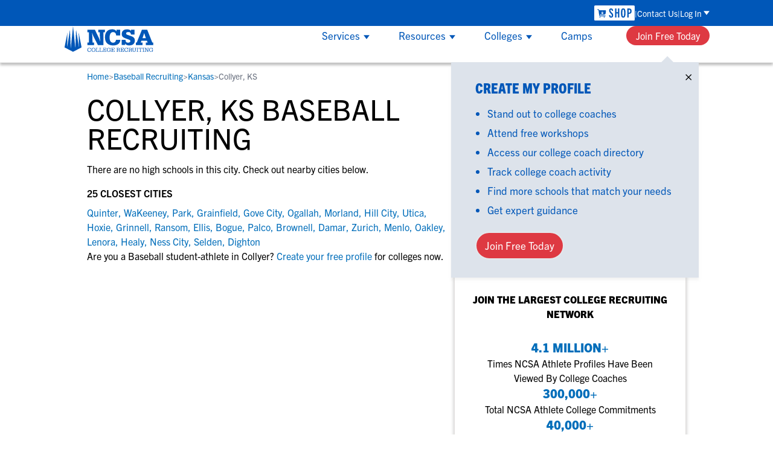

--- FILE ---
content_type: text/css; charset=UTF-8
request_url: https://www.ncsasports.org/_next/static/css/2dbb8789b257ba94.css
body_size: 7165
content:
/*
! tailwindcss v3.3.2 | MIT License | https://tailwindcss.com
*/*,:after,:before{box-sizing:border-box;border:0 solid #e5e7eb}:after,:before{--tw-content:""}html{line-height:1.5;-webkit-text-size-adjust:100%;-moz-tab-size:4;-o-tab-size:4;tab-size:4;font-family:trade-gothic-next,Helvetica Neue,Helvetica,Arial,sans-serif;font-feature-settings:normal;font-variation-settings:normal}body{margin:0;line-height:inherit}hr{height:0;color:inherit;border-top-width:1px}abbr:where([title]){-webkit-text-decoration:underline dotted;text-decoration:underline dotted}h1,h2,h3,h4,h5,h6{font-size:inherit;font-weight:inherit}a{color:inherit;text-decoration:inherit}b,strong{font-weight:bolder}code,kbd,pre,samp{font-family:ui-monospace,SFMono-Regular,Menlo,Monaco,Consolas,Liberation Mono,Courier New,monospace;font-size:1em}small{font-size:80%}sub,sup{font-size:75%;line-height:0;position:relative;vertical-align:baseline}sub{bottom:-.25em}sup{top:-.5em}table{text-indent:0;border-color:inherit;border-collapse:collapse}button,input,optgroup,select,textarea{font-family:inherit;font-size:100%;font-weight:inherit;line-height:inherit;color:inherit;margin:0;padding:0}button,select{text-transform:none}[type=button],[type=reset],[type=submit],button{-webkit-appearance:button;background-color:transparent;background-image:none}:-moz-focusring{outline:auto}:-moz-ui-invalid{box-shadow:none}progress{vertical-align:baseline}::-webkit-inner-spin-button,::-webkit-outer-spin-button{height:auto}[type=search]{-webkit-appearance:textfield;outline-offset:-2px}::-webkit-search-decoration{-webkit-appearance:none}::-webkit-file-upload-button{-webkit-appearance:button;font:inherit}summary{display:list-item}blockquote,dd,dl,figure,h1,h2,h3,h4,h5,h6,hr,p,pre{margin:0}fieldset{margin:0}fieldset,legend{padding:0}menu,ol,ul{list-style:none;margin:0;padding:0}textarea{resize:vertical}input::-moz-placeholder,textarea::-moz-placeholder{opacity:1;color:#9ca3af}input::placeholder,textarea::placeholder{opacity:1;color:#9ca3af}[role=button],button{cursor:pointer}:disabled{cursor:default}audio,canvas,embed,iframe,img,object,svg,video{display:block;vertical-align:middle}img,video{max-width:100%;height:auto}[hidden]{display:none}*,:after,:before{--tw-border-spacing-x:0;--tw-border-spacing-y:0;--tw-translate-x:0;--tw-translate-y:0;--tw-rotate:0;--tw-skew-x:0;--tw-skew-y:0;--tw-scale-x:1;--tw-scale-y:1;--tw-pan-x: ;--tw-pan-y: ;--tw-pinch-zoom: ;--tw-scroll-snap-strictness:proximity;--tw-gradient-from-position: ;--tw-gradient-via-position: ;--tw-gradient-to-position: ;--tw-ordinal: ;--tw-slashed-zero: ;--tw-numeric-figure: ;--tw-numeric-spacing: ;--tw-numeric-fraction: ;--tw-ring-inset: ;--tw-ring-offset-width:0px;--tw-ring-offset-color:#fff;--tw-ring-color:rgb(2 110 186/0.5);--tw-ring-offset-shadow:0 0 #0000;--tw-ring-shadow:0 0 #0000;--tw-shadow:0 0 #0000;--tw-shadow-colored:0 0 #0000;--tw-blur: ;--tw-brightness: ;--tw-contrast: ;--tw-grayscale: ;--tw-hue-rotate: ;--tw-invert: ;--tw-saturate: ;--tw-sepia: ;--tw-drop-shadow: ;--tw-backdrop-blur: ;--tw-backdrop-brightness: ;--tw-backdrop-contrast: ;--tw-backdrop-grayscale: ;--tw-backdrop-hue-rotate: ;--tw-backdrop-invert: ;--tw-backdrop-opacity: ;--tw-backdrop-saturate: ;--tw-backdrop-sepia: }::backdrop{--tw-border-spacing-x:0;--tw-border-spacing-y:0;--tw-translate-x:0;--tw-translate-y:0;--tw-rotate:0;--tw-skew-x:0;--tw-skew-y:0;--tw-scale-x:1;--tw-scale-y:1;--tw-pan-x: ;--tw-pan-y: ;--tw-pinch-zoom: ;--tw-scroll-snap-strictness:proximity;--tw-gradient-from-position: ;--tw-gradient-via-position: ;--tw-gradient-to-position: ;--tw-ordinal: ;--tw-slashed-zero: ;--tw-numeric-figure: ;--tw-numeric-spacing: ;--tw-numeric-fraction: ;--tw-ring-inset: ;--tw-ring-offset-width:0px;--tw-ring-offset-color:#fff;--tw-ring-color:rgb(2 110 186/0.5);--tw-ring-offset-shadow:0 0 #0000;--tw-ring-shadow:0 0 #0000;--tw-shadow:0 0 #0000;--tw-shadow-colored:0 0 #0000;--tw-blur: ;--tw-brightness: ;--tw-contrast: ;--tw-grayscale: ;--tw-hue-rotate: ;--tw-invert: ;--tw-saturate: ;--tw-sepia: ;--tw-drop-shadow: ;--tw-backdrop-blur: ;--tw-backdrop-brightness: ;--tw-backdrop-contrast: ;--tw-backdrop-grayscale: ;--tw-backdrop-hue-rotate: ;--tw-backdrop-invert: ;--tw-backdrop-opacity: ;--tw-backdrop-saturate: ;--tw-backdrop-sepia: }.pointer-events-none{pointer-events:none}.visible{visibility:visible}.invisible{visibility:hidden}.collapse{visibility:collapse}.static{position:static}.fixed{position:fixed}.absolute{position:absolute}.relative{position:relative}.sticky{position:sticky}.inset-0{inset:0}.left-0{left:0}.left-\[-290px\]{left:-290px}.right-0{right:0}.right-1{right:.25rem}.right-\[10px\]{right:10px}.top-0{top:0}.top-1{top:.25rem}.top-\[100px\]{top:100px}.top-\[5px\]{top:5px}.top-full{top:100%}.z-10{z-index:10}.z-20{z-index:20}.z-50{z-index:50}.z-\[60\]{z-index:60}.z-\[999\]{z-index:999}.order-1{order:1}.order-2{order:2}.order-3{order:3}.order-4{order:4}.col-span-2{grid-column:span 2/span 2}.row-span-2{grid-row:span 2/span 2}.row-start-2{grid-row-start:2}.float-right{float:right}.\!m-0{margin:0!important}.m-0{margin:0}.m-1{margin:.25rem}.-my-3{margin-top:-.75rem;margin-bottom:-.75rem}.mx-5{margin-left:1.25rem;margin-right:1.25rem}.mx-auto{margin-left:auto;margin-right:auto}.my-1{margin-top:.25rem;margin-bottom:.25rem}.my-2{margin-top:.5rem;margin-bottom:.5rem}.my-3{margin-top:.75rem;margin-bottom:.75rem}.my-4{margin-top:1rem;margin-bottom:1rem}.my-8{margin-top:2rem;margin-bottom:2rem}.\!ml-0{margin-left:0!important}.mb-1{margin-bottom:.25rem}.mb-10{margin-bottom:2.5rem}.mb-2{margin-bottom:.5rem}.mb-3{margin-bottom:.75rem}.mb-4{margin-bottom:1rem}.mb-5{margin-bottom:1.25rem}.mb-6{margin-bottom:1.5rem}.mb-7{margin-bottom:1.75rem}.mb-8{margin-bottom:2rem}.mb-\[15px\]{margin-bottom:15px}.mb-\[25px\]{margin-bottom:25px}.ml-1{margin-left:.25rem}.ml-5{margin-left:1.25rem}.ml-8{margin-left:2rem}.ml-\[-15px\]{margin-left:-15px}.ml-\[3px\]{margin-left:3px}.ml-\[6px\]{margin-left:6px}.mr-2{margin-right:.5rem}.mr-3{margin-right:.75rem}.mr-4{margin-right:1rem}.mr-\[5px\]{margin-right:5px}.mt-0{margin-top:0}.mt-1{margin-top:.25rem}.mt-10{margin-top:2.5rem}.mt-2{margin-top:.5rem}.mt-3{margin-top:.75rem}.mt-4{margin-top:1rem}.mt-5{margin-top:1.25rem}.mt-6{margin-top:1.5rem}.mt-8{margin-top:2rem}.mt-\[25px\]{margin-top:25px}.mt-\[30px\]{margin-top:30px}.mt-\[3px\]{margin-top:3px}.mt-px{margin-top:1px}.box-border{box-sizing:border-box}.block{display:block}.inline-block{display:inline-block}.inline{display:inline}.flex{display:flex}.table{display:table}.grid{display:grid}.hidden{display:none}.aspect-video{aspect-ratio:16/9}.h-0{height:0}.h-1{height:.25rem}.h-14{height:3.5rem}.h-3{height:.75rem}.h-3\.5{height:.875rem}.h-4{height:1rem}.h-5{height:1.25rem}.h-9{height:2.25rem}.h-\[100px\]{height:100px}.h-\[2\.5em\]{height:2.5em}.h-\[38px\]{height:38px}.h-\[42px\]{height:42px}.h-\[45px\]{height:45px}.h-\[500px\]{height:500px}.h-\[50px\]{height:50px}.h-auto{height:auto}.h-fit{height:-moz-fit-content;height:fit-content}.h-full{height:100%}.h-max{height:-moz-max-content;height:max-content}.h-nav-login{height:43px}.h-nav-resource{height:60px}.h-screen{height:100vh}.max-h-10{max-height:2.5rem}.max-h-\[50px\]{max-height:50px}.max-h-fit{max-height:-moz-fit-content;max-height:fit-content}.max-h-nav-resource{max-height:60px}.max-h-nav-submenu{max-height:calc(100vh - 103px)}.max-h-screen{max-height:100vh}.min-h-\[50px\]{min-height:50px}.min-h-full{min-height:100%}.min-h-screen{min-height:100vh}.w-1\/2{width:50%}.w-14{width:3.5rem}.w-3{width:.75rem}.w-3\.5{width:.875rem}.w-4{width:1rem}.w-5{width:1.25rem}.w-64{width:16rem}.w-9{width:2.25rem}.w-\[1\.6em\]{width:1.6em}.w-\[150px\]{width:150px}.w-\[410px\]{width:410px}.w-\[50px\]{width:50px}.w-fit{width:-moz-fit-content;width:fit-content}.w-full{width:100%}.w-max{width:-moz-max-content;width:max-content}.w-screen{width:100vw}.min-w-\[180px\]{min-width:180px}.min-w-\[50px\]{min-width:50px}.max-w-2xl{max-width:42rem}.max-w-\[150px\]{max-width:150px}.max-w-\[200px\]{max-width:200px}.max-w-\[300px\]{max-width:300px}.max-w-\[349px\]{max-width:349px}.max-w-\[90\%\]{max-width:90%}.max-w-nav{max-width:1110px}.max-w-screen-lg{max-width:1024px}.max-w-screen-md{max-width:768px}.max-w-xl{max-width:36rem}.max-w-xs{max-width:20rem}.flex-1{flex:1 1 0%}.flex-auto{flex:1 1 auto}.flex-none{flex:none}.shrink-0{flex-shrink:0}.flex-grow,.grow{flex-grow:1}.basis-1\/3{flex-basis:33.333333%}.border-collapse{border-collapse:collapse}.translate-x-0{--tw-translate-x:0px}.translate-x-0,.translate-x-full{transform:translate(var(--tw-translate-x),var(--tw-translate-y)) rotate(var(--tw-rotate)) skewX(var(--tw-skew-x)) skewY(var(--tw-skew-y)) scaleX(var(--tw-scale-x)) scaleY(var(--tw-scale-y))}.translate-x-full{--tw-translate-x:100%}.-rotate-90{--tw-rotate:-90deg}.-rotate-90,.rotate-90{transform:translate(var(--tw-translate-x),var(--tw-translate-y)) rotate(var(--tw-rotate)) skewX(var(--tw-skew-x)) skewY(var(--tw-skew-y)) scaleX(var(--tw-scale-x)) scaleY(var(--tw-scale-y))}.rotate-90{--tw-rotate:90deg}.transform{transform:translate(var(--tw-translate-x),var(--tw-translate-y)) rotate(var(--tw-rotate)) skewX(var(--tw-skew-x)) skewY(var(--tw-skew-y)) scaleX(var(--tw-scale-x)) scaleY(var(--tw-scale-y))}@keyframes fade{0%{opacity:0}to{opacity:1}}.animate-fade{animation:fade .2s ease-in-out}@keyframes spin{to{transform:rotate(1turn)}}.animate-spin{animation:spin 1s linear infinite}.cursor-auto{cursor:auto}.cursor-not-allowed{cursor:not-allowed}.cursor-pointer{cursor:pointer}.list-disc{list-style-type:disc}.appearance-none{-webkit-appearance:none;-moz-appearance:none;appearance:none}.columns-1{-moz-columns:1;column-count:1}.columns-2{-moz-columns:2;column-count:2}.break-inside-avoid-column{-moz-column-break-inside:avoid;break-inside:avoid-column}.grid-flow-row{grid-auto-flow:row}.grid-flow-col{grid-auto-flow:column}.auto-rows-auto{grid-auto-rows:auto}.grid-cols-1{grid-template-columns:repeat(1,minmax(0,1fr))}.grid-cols-2{grid-template-columns:repeat(2,minmax(0,1fr))}.grid-cols-3{grid-template-columns:repeat(3,minmax(0,1fr))}.grid-cols-6{grid-template-columns:repeat(6,minmax(0,1fr))}.grid-rows-1{grid-template-rows:repeat(1,minmax(0,1fr))}.grid-rows-2{grid-template-rows:repeat(2,minmax(0,1fr))}.grid-rows-3{grid-template-rows:repeat(3,minmax(0,1fr))}.grid-rows-4{grid-template-rows:repeat(4,minmax(0,1fr))}.grid-rows-\[min-content_auto\]{grid-template-rows:min-content auto}.flex-row{flex-direction:row}.flex-row-reverse{flex-direction:row-reverse}.flex-col{flex-direction:column}.flex-wrap{flex-wrap:wrap}.flex-nowrap{flex-wrap:nowrap}.content-center{align-content:center}.items-start{align-items:flex-start}.items-end{align-items:flex-end}.items-center{align-items:center}.items-baseline{align-items:baseline}.justify-start{justify-content:flex-start}.justify-end{justify-content:flex-end}.justify-center{justify-content:center}.justify-between{justify-content:space-between}.justify-around{justify-content:space-around}.justify-evenly{justify-content:space-evenly}.justify-items-center{justify-items:center}.gap-1{gap:.25rem}.gap-10{gap:2.5rem}.gap-2{gap:.5rem}.gap-3{gap:.75rem}.gap-4{gap:1rem}.gap-6{gap:1.5rem}.gap-8{gap:2rem}.gap-\[1\.2rem\]{gap:1.2rem}.gap-\[100px\]{gap:100px}.gap-\[11px\]{gap:11px}.gap-\[2px\]{gap:2px}.gap-x-4{-moz-column-gap:1rem;column-gap:1rem}.gap-x-5{-moz-column-gap:1.25rem;column-gap:1.25rem}.gap-x-8{-moz-column-gap:2rem;column-gap:2rem}.gap-y-1{row-gap:.25rem}.gap-y-2{row-gap:.5rem}.space-y-4>:not([hidden])~:not([hidden]){--tw-space-y-reverse:0;margin-top:calc(1rem * calc(1 - var(--tw-space-y-reverse)));margin-bottom:calc(1rem * var(--tw-space-y-reverse))}.space-y-5>:not([hidden])~:not([hidden]){--tw-space-y-reverse:0;margin-top:calc(1.25rem * calc(1 - var(--tw-space-y-reverse)));margin-bottom:calc(1.25rem * var(--tw-space-y-reverse))}.divide-y>:not([hidden])~:not([hidden]){--tw-divide-y-reverse:0;border-top-width:calc(1px * calc(1 - var(--tw-divide-y-reverse)));border-bottom-width:calc(1px * var(--tw-divide-y-reverse))}.self-start{align-self:flex-start}.self-end{align-self:flex-end}.self-center{align-self:center}.overflow-auto{overflow:auto}.overflow-hidden{overflow:hidden}.overflow-y-auto{overflow-y:auto}.overflow-x-hidden{overflow-x:hidden}.overflow-y-hidden{overflow-y:hidden}.truncate{overflow:hidden;text-overflow:ellipsis}.truncate,.whitespace-nowrap{white-space:nowrap}.whitespace-pre-line{white-space:pre-line}.break-words{overflow-wrap:break-word}.rounded{border-radius:.25rem}.rounded-2xl{border-radius:1rem}.rounded-\[100px\]{border-radius:100px}.rounded-\[10px\]{border-radius:10px}.rounded-\[20px\]{border-radius:20px}.rounded-\[30px\]{border-radius:30px}.rounded-full{border-radius:9999px}.rounded-lg{border-radius:.5rem}.rounded-md{border-radius:.375rem}.rounded-none{border-radius:0}.\!border-0{border-width:0!important}.border{border-width:1px}.border-0{border-width:0}.border-1{border-width:1px}.border-2{border-width:2px}.border-3{border-width:3px}.border-\[1px\]{border-width:1px}.border-\[2px\]{border-width:2px}.border-\[3px\]{border-width:3px}.border-y-3{border-top-width:3px;border-bottom-width:3px}.border-b{border-bottom-width:1px}.border-b-2{border-bottom-width:2px}.border-l-\[3px\]{border-left-width:3px}.border-t-1{border-top-width:1px}.border-t-2{border-top-width:2px}.border-solid{border-style:solid}.border-\[\#606060\]{--tw-border-opacity:1;border-color:rgb(96 96 96/var(--tw-border-opacity))}.border-\[\#979797\]{--tw-border-opacity:1;border-color:rgb(151 151 151/var(--tw-border-opacity))}.border-\[\#c8c7c7\]{--tw-border-opacity:1;border-color:rgb(200 199 199/var(--tw-border-opacity))}.border-\[\#f5f5f5\]{--tw-border-opacity:1;border-color:rgb(245 245 245/var(--tw-border-opacity))}.border-gray-200{--tw-border-opacity:1;border-color:rgb(229 231 235/var(--tw-border-opacity))}.border-gray-400{--tw-border-opacity:1;border-color:rgb(156 163 175/var(--tw-border-opacity))}.border-grey{--tw-border-opacity:1;border-color:rgb(225 223 222/var(--tw-border-opacity))}.border-grey-dark{--tw-border-opacity:1;border-color:rgb(51 51 51/var(--tw-border-opacity))}.border-grey-disabled{--tw-border-opacity:1;border-color:rgb(221 227 235/var(--tw-border-opacity))}.border-grey-light{--tw-border-opacity:1;border-color:rgb(239 239 239/var(--tw-border-opacity))}.border-grey-medium-light{--tw-border-opacity:1;border-color:rgb(211 211 211/var(--tw-border-opacity))}.border-ncsablue{--tw-border-opacity:1;border-color:rgb(0 87 184/var(--tw-border-opacity))}.border-red-600{--tw-border-opacity:1;border-color:rgb(220 38 38/var(--tw-border-opacity))}.border-red-cta{--tw-border-opacity:1;border-color:rgb(222 57 66/var(--tw-border-opacity))}.border-white{--tw-border-opacity:1;border-color:rgb(255 255 255/var(--tw-border-opacity))}.border-b-grey-light{--tw-border-opacity:1;border-bottom-color:rgb(239 239 239/var(--tw-border-opacity))}.border-t-ncsablue{--tw-border-opacity:1;border-top-color:rgb(0 87 184/var(--tw-border-opacity))}.border-opacity-30{--tw-border-opacity:0.3}.\!bg-\[\#f5f5f5\]{--tw-bg-opacity:1!important;background-color:rgb(245 245 245/var(--tw-bg-opacity))!important}.bg-\[\#979797\]{--tw-bg-opacity:1;background-color:rgb(151 151 151/var(--tw-bg-opacity))}.bg-\[\#f5f5f5\]{--tw-bg-opacity:1;background-color:rgb(245 245 245/var(--tw-bg-opacity))}.bg-black{--tw-bg-opacity:1;background-color:rgb(0 0 0/var(--tw-bg-opacity))}.bg-brandblue-500{--tw-bg-opacity:1;background-color:rgb(2 110 186/var(--tw-bg-opacity))}.bg-gray-100{--tw-bg-opacity:1;background-color:rgb(243 244 246/var(--tw-bg-opacity))}.bg-gray-200{--tw-bg-opacity:1;background-color:rgb(229 231 235/var(--tw-bg-opacity))}.bg-gray-500{--tw-bg-opacity:1;background-color:rgb(107 114 128/var(--tw-bg-opacity))}.bg-grey{--tw-bg-opacity:1;background-color:rgb(225 223 222/var(--tw-bg-opacity))}.bg-grey-blue{--tw-bg-opacity:1;background-color:rgb(191 202 217/var(--tw-bg-opacity))}.bg-grey-dark{--tw-bg-opacity:1;background-color:rgb(51 51 51/var(--tw-bg-opacity))}.bg-grey-disabled{--tw-bg-opacity:1;background-color:rgb(221 227 235/var(--tw-bg-opacity))}.bg-grey-light{--tw-bg-opacity:1;background-color:rgb(239 239 239/var(--tw-bg-opacity))}.bg-grey-pale{--tw-bg-opacity:1;background-color:rgb(241 244 247/var(--tw-bg-opacity))}.bg-ncsablue{--tw-bg-opacity:1;background-color:rgb(0 87 184/var(--tw-bg-opacity))}.bg-red-200{--tw-bg-opacity:1;background-color:rgb(254 202 202/var(--tw-bg-opacity))}.bg-red-700{--tw-bg-opacity:1;background-color:rgb(185 28 28/var(--tw-bg-opacity))}.bg-red-cta{--tw-bg-opacity:1;background-color:rgb(222 57 66/var(--tw-bg-opacity))}.bg-slate-100{--tw-bg-opacity:1;background-color:rgb(241 245 249/var(--tw-bg-opacity))}.bg-transparent{background-color:transparent}.bg-white{--tw-bg-opacity:1;background-color:rgb(255 255 255/var(--tw-bg-opacity))}.bg-zinc-50{--tw-bg-opacity:1;background-color:rgb(250 250 250/var(--tw-bg-opacity))}.bg-opacity-75{--tw-bg-opacity:0.75}.bg-\[url\(\'\/titan_assets\/chevron-down\.svg\'\)\]{background-image:url(/titan_assets/chevron-down.svg)}.bg-gradient-to-tr{background-image:linear-gradient(to top right,var(--tw-gradient-stops))}.from-brandblue{--tw-gradient-from:#026eba var(--tw-gradient-from-position);--tw-gradient-to:rgb(2 110 186/0) var(--tw-gradient-to-position);--tw-gradient-stops:var(--tw-gradient-from),var(--tw-gradient-to)}.bg-\[center_right_8px\]{background-position:center right 8px}.bg-no-repeat{background-repeat:no-repeat}.fill-\[\#66bff4\]{fill:#66bff4}.fill-\[\#9ad883\]{fill:#9ad883}.fill-\[\#c899f7\]{fill:#c899f7}.fill-\[\#f79f66\]{fill:#f79f66}.fill-\[\#ffe57e\]{fill:#ffe57e}.fill-grey-medium-light{fill:#d3d3d3}.stroke-black{stroke:#000}.stroke-1{stroke-width:1}.object-contain{-o-object-fit:contain;object-fit:contain}.object-cover{-o-object-fit:cover;object-fit:cover}.object-scale-down{-o-object-fit:scale-down;object-fit:scale-down}.\!p-0{padding:0!important}.p-0{padding:0}.p-1{padding:.25rem}.p-2{padding:.5rem}.p-3{padding:.75rem}.p-4{padding:1rem}.p-5{padding:1.25rem}.p-6{padding:1.5rem}.p-7{padding:1.75rem}.p-8{padding:2rem}.p-\[5px\]{padding:5px}.px-0{padding-left:0;padding-right:0}.px-1{padding-left:.25rem;padding-right:.25rem}.px-10{padding-left:2.5rem;padding-right:2.5rem}.px-2{padding-left:.5rem;padding-right:.5rem}.px-3{padding-left:.75rem;padding-right:.75rem}.px-4{padding-left:1rem;padding-right:1rem}.px-5{padding-left:1.25rem;padding-right:1.25rem}.px-6{padding-left:1.5rem;padding-right:1.5rem}.px-8{padding-left:2rem;padding-right:2rem}.px-\[14px\]{padding-left:14px;padding-right:14px}.px-\[60px\]{padding-left:60px;padding-right:60px}.py-0{padding-top:0;padding-bottom:0}.py-1{padding-top:.25rem;padding-bottom:.25rem}.py-1\.5{padding-top:.375rem;padding-bottom:.375rem}.py-16{padding-top:4rem;padding-bottom:4rem}.py-2{padding-top:.5rem;padding-bottom:.5rem}.py-3{padding-top:.75rem;padding-bottom:.75rem}.py-4{padding-top:1rem;padding-bottom:1rem}.py-6{padding-top:1.5rem;padding-bottom:1.5rem}.py-\[30px\]{padding-top:30px;padding-bottom:30px}.py-\[6px\]{padding-top:6px;padding-bottom:6px}.pb-2{padding-bottom:.5rem}.pb-4{padding-bottom:1rem}.pb-\[23px\]{padding-bottom:23px}.pl-1{padding-left:.25rem}.pl-1\.5{padding-left:.375rem}.pl-2{padding-left:.5rem}.pl-2\.5{padding-left:.625rem}.pl-3{padding-left:.75rem}.pl-5{padding-left:1.25rem}.pl-6{padding-left:1.5rem}.pl-\[3px\]{padding-left:3px}.pr-2{padding-right:.5rem}.pr-8{padding-right:2rem}.ps-2{padding-inline-start:.5rem}.pt-2{padding-top:.5rem}.pt-3{padding-top:.75rem}.pt-6{padding-top:1.5rem}.pt-8{padding-top:2rem}.text-left{text-align:left}.text-center{text-align:center}.align-middle{vertical-align:middle}.font-condensed{font-family:trade-gothic-next-condensed,Helvetica Neue,Helvetica,Arial,sans-serif}.font-sans{font-family:trade-gothic-next,Helvetica Neue,Helvetica,Arial,sans-serif}.text-2xl{font-size:1.5rem;line-height:2rem}.text-3xl{font-size:1.875rem;line-height:2.25rem}.text-4xl{font-size:2.25rem;line-height:2.5rem}.text-5xl{font-size:3rem;line-height:1}.text-\[10px\]{font-size:10px}.text-\[17px\]{font-size:17px}.text-\[25px\]{font-size:25px}.text-\[26px\]{font-size:26px}.text-\[30px\]{font-size:30px}.text-\[9px\]{font-size:9px}.text-base{font-size:1rem;line-height:1.5rem}.text-lg{font-size:1.125rem;line-height:1.75rem}.text-sm{font-size:.875rem;line-height:1.25rem}.text-xl{font-size:1.25rem;line-height:1.75rem}.text-xs{font-size:.75rem;line-height:1rem}.font-bold{font-weight:700}.font-extrabold{font-weight:800}.font-light{font-weight:300}.font-normal{font-weight:400}.font-semibold{font-weight:600}.uppercase{text-transform:uppercase}.italic{font-style:italic}.leading-10{line-height:2.5rem}.leading-4{line-height:1rem}.leading-5{line-height:1.25rem}.leading-6{line-height:1.5rem}.leading-8{line-height:2rem}.leading-\[1\.3\]{line-height:1.3}.leading-\[1\.42857143\]{line-height:1.42857143}.leading-\[1\.9\]{line-height:1.9}.leading-\[2\.5\]{line-height:2.5}.leading-\[26px\]{line-height:26px}.leading-\[31px\]{line-height:31px}.leading-\[35px\]{line-height:35px}.leading-\[37\.32px\]{line-height:37.32px}.leading-\[37px\]{line-height:37px}.leading-\[normal\]{line-height:normal}.leading-none{line-height:1}.leading-normal{line-height:1.5}.text-\[\#424242\]{--tw-text-opacity:1;color:rgb(66 66 66/var(--tw-text-opacity))}.text-\[\#606060\]{--tw-text-opacity:1;color:rgb(96 96 96/var(--tw-text-opacity))}.text-\[\#90AF61\]{--tw-text-opacity:1;color:rgb(144 175 97/var(--tw-text-opacity))}.text-black{--tw-text-opacity:1;color:rgb(0 0 0/var(--tw-text-opacity))}.text-blue-500{--tw-text-opacity:1;color:rgb(2 110 186/var(--tw-text-opacity))}.text-blue-900{--tw-text-opacity:1;color:rgb(6 48 182/var(--tw-text-opacity))}.text-brandblue,.text-brandblue-500{--tw-text-opacity:1;color:rgb(2 110 186/var(--tw-text-opacity))}.text-gray-400{--tw-text-opacity:1;color:rgb(156 163 175/var(--tw-text-opacity))}.text-gray-500{--tw-text-opacity:1;color:rgb(107 114 128/var(--tw-text-opacity))}.text-gray-600{--tw-text-opacity:1;color:rgb(75 85 99/var(--tw-text-opacity))}.text-grey-dark{--tw-text-opacity:1;color:rgb(51 51 51/var(--tw-text-opacity))}.text-grey-warm-dark{--tw-text-opacity:1;color:rgb(66 66 66/var(--tw-text-opacity))}.text-ncsablue{--tw-text-opacity:1;color:rgb(0 87 184/var(--tw-text-opacity))}.text-neutral-500{--tw-text-opacity:1;color:rgb(115 115 115/var(--tw-text-opacity))}.text-red-700{--tw-text-opacity:1;color:rgb(185 28 28/var(--tw-text-opacity))}.text-red-cta{--tw-text-opacity:1;color:rgb(222 57 66/var(--tw-text-opacity))}.text-white{--tw-text-opacity:1;color:rgb(255 255 255/var(--tw-text-opacity))}.underline{text-decoration-line:underline}.antialiased{-webkit-font-smoothing:antialiased;-moz-osx-font-smoothing:grayscale}.opacity-40{opacity:.4}.shadow-\[0_2px_6px_0_rgba\(0\2c 0\2c 0\2c 0\.25\)\]{--tw-shadow:0 2px 6px 0 rgba(0,0,0,0.25);--tw-shadow-colored:0 2px 6px 0 var(--tw-shadow-color)}.shadow-\[0_2px_6px_0_rgba\(0\2c 0\2c 0\2c 0\.25\)\],.shadow-lg{box-shadow:var(--tw-ring-offset-shadow,0 0 #0000),var(--tw-ring-shadow,0 0 #0000),var(--tw-shadow)}.shadow-lg{--tw-shadow:0 10px 15px -3px rgb(0 0 0/0.1),0 4px 6px -4px rgb(0 0 0/0.1);--tw-shadow-colored:0 10px 15px -3px var(--tw-shadow-color),0 4px 6px -4px var(--tw-shadow-color)}.shadow-md{--tw-shadow:0 4px 6px -1px rgb(0 0 0/0.1),0 2px 4px -2px rgb(0 0 0/0.1);--tw-shadow-colored:0 4px 6px -1px var(--tw-shadow-color),0 2px 4px -2px var(--tw-shadow-color)}.shadow-md,.shadow-nav{box-shadow:var(--tw-ring-offset-shadow,0 0 #0000),var(--tw-ring-shadow,0 0 #0000),var(--tw-shadow)}.shadow-nav{--tw-shadow:0 4px 4px rgba(0,0,0,.251);--tw-shadow-colored:0 4px 4px var(--tw-shadow-color)}.shadow-\[hsla\(0\2c 0\%\2c 81\%\2c \.251\)\]{--tw-shadow-color:hsla(0,0%,81%,.251);--tw-shadow:var(--tw-shadow-colored)}.outline-none{outline:2px solid transparent;outline-offset:2px}.outline{outline-style:solid}.outline-0{outline-width:0}.outline-1{outline-width:1px}.outline-black{outline-color:#000}.outline-gray-300{outline-color:#d1d5db}.blur{--tw-blur:blur(8px)}.blur,.brightness-100{filter:var(--tw-blur) var(--tw-brightness) var(--tw-contrast) var(--tw-grayscale) var(--tw-hue-rotate) var(--tw-invert) var(--tw-saturate) var(--tw-sepia) var(--tw-drop-shadow)}.brightness-100{--tw-brightness:brightness(1)}.hue-rotate-210{--tw-hue-rotate:hue-rotate(210deg)}.hue-rotate-210,.saturate-700{filter:var(--tw-blur) var(--tw-brightness) var(--tw-contrast) var(--tw-grayscale) var(--tw-hue-rotate) var(--tw-invert) var(--tw-saturate) var(--tw-sepia) var(--tw-drop-shadow)}.saturate-700{--tw-saturate:saturate(7)}.filter{filter:var(--tw-blur) var(--tw-brightness) var(--tw-contrast) var(--tw-grayscale) var(--tw-hue-rotate) var(--tw-invert) var(--tw-saturate) var(--tw-sepia) var(--tw-drop-shadow)}.transition{transition-property:color,background-color,border-color,text-decoration-color,fill,stroke,opacity,box-shadow,transform,filter,-webkit-backdrop-filter;transition-property:color,background-color,border-color,text-decoration-color,fill,stroke,opacity,box-shadow,transform,filter,backdrop-filter;transition-property:color,background-color,border-color,text-decoration-color,fill,stroke,opacity,box-shadow,transform,filter,backdrop-filter,-webkit-backdrop-filter;transition-timing-function:cubic-bezier(.4,0,.2,1);transition-duration:.15s}.transition-all{transition-property:all;transition-timing-function:cubic-bezier(.4,0,.2,1);transition-duration:.15s}.transition-transform{transition-property:transform;transition-timing-function:cubic-bezier(.4,0,.2,1);transition-duration:.15s}.duration-100{transition-duration:.1s}.duration-200{transition-duration:.2s}.duration-300{transition-duration:.3s}.duration-\[0\.1s\]{transition-duration:.1s}.ease-in-out{transition-timing-function:cubic-bezier(.4,0,.2,1)}.ease-linear{transition-timing-function:linear}.content-\[\'_\>\'\]{--tw-content:" >";content:var(--tw-content)}.placeholder\:text-gray-500::-moz-placeholder{--tw-text-opacity:1;color:rgb(107 114 128/var(--tw-text-opacity))}.placeholder\:text-gray-500::placeholder{--tw-text-opacity:1;color:rgb(107 114 128/var(--tw-text-opacity))}.before\:absolute:before{content:var(--tw-content);position:absolute}.before\:inset-0:before{content:var(--tw-content);inset:0}.before\:right-\[42px\]:before{content:var(--tw-content);right:42px}.before\:top-\[-10px\]:before{content:var(--tw-content);top:-10px}.before\:h-0:before{content:var(--tw-content);height:0}.before\:w-0:before{content:var(--tw-content);width:0}.before\:border-b-\[10px\]:before{content:var(--tw-content);border-bottom-width:10px}.before\:border-l-\[10px\]:before{content:var(--tw-content);border-left-width:10px}.before\:border-r-\[10px\]:before{content:var(--tw-content);border-right-width:10px}.before\:border-b-grey-disabled:before{content:var(--tw-content);--tw-border-opacity:1;border-bottom-color:rgb(221 227 235/var(--tw-border-opacity))}.before\:border-l-transparent:before{content:var(--tw-content);border-left-color:transparent}.before\:border-r-transparent:before{content:var(--tw-content);border-right-color:transparent}.before\:bg-black:before{content:var(--tw-content);--tw-bg-opacity:1;background-color:rgb(0 0 0/var(--tw-bg-opacity))}.before\:opacity-40:before{content:var(--tw-content);opacity:.4}.before\:content-\[\'\'\]:before{--tw-content:"";content:var(--tw-content)}.after\:content-\[\'_\>\'\]:after{--tw-content:" >";content:var(--tw-content)}.first\:mr-2:first-child{margin-right:.5rem}.first\:mr-\[16px\]:first-child{margin-right:16px}.last\:mb-0:last-child{margin-bottom:0}.first-of-type\:pt-0:first-of-type{padding-top:0}.hover\:cursor-pointer:hover{cursor:pointer}.hover\:border-b-ncsablue:hover{--tw-border-opacity:1;border-bottom-color:rgb(0 87 184/var(--tw-border-opacity))}.hover\:bg-\[\#333333\]:hover{--tw-bg-opacity:1;background-color:rgb(51 51 51/var(--tw-bg-opacity))}.hover\:bg-brandblue-600:hover{--tw-bg-opacity:1;background-color:rgb(3 94 185/var(--tw-bg-opacity))}.hover\:bg-gray-100:hover{--tw-bg-opacity:1;background-color:rgb(243 244 246/var(--tw-bg-opacity))}.hover\:bg-gray-300:hover{--tw-bg-opacity:1;background-color:rgb(209 213 219/var(--tw-bg-opacity))}.hover\:bg-red-800:hover{--tw-bg-opacity:1;background-color:rgb(153 27 27/var(--tw-bg-opacity))}.hover\:bg-red-ctahover:hover{--tw-bg-opacity:1;background-color:rgb(210 57 65/var(--tw-bg-opacity))}.hover\:fill-\[\#0085d3\]:hover{fill:#0085d3}.hover\:fill-\[\#3dae14\]:hover{fill:#3dae14}.hover\:fill-\[\#942ff8\]:hover{fill:#942ff8}.hover\:fill-\[\#ec5c00\]:hover{fill:#ec5c00}.hover\:fill-\[\#ffcc00\]:hover{fill:#ffcc00}.hover\:fill-brandblue:hover{fill:#026eba}.hover\:stroke-black:hover{stroke:#000}.hover\:stroke-2:hover{stroke-width:2}.hover\:text-blue-700:hover{--tw-text-opacity:1;color:rgb(4 78 184/var(--tw-text-opacity))}.hover\:underline:hover{text-decoration-line:underline}.hover\:opacity-80:hover{opacity:.8}.hover\:outline-1:hover{outline-width:1px}.hover\:brightness-98:hover{--tw-brightness:brightness(0.98);filter:var(--tw-blur) var(--tw-brightness) var(--tw-contrast) var(--tw-grayscale) var(--tw-hue-rotate) var(--tw-invert) var(--tw-saturate) var(--tw-sepia) var(--tw-drop-shadow)}.group:hover .group-hover\:visible{visibility:visible}.group:hover .group-hover\:cursor-pointer{cursor:pointer}.group:hover .group-hover\:overflow-y-auto{overflow-y:auto}.group:hover .group-hover\:underline{text-decoration-line:underline}@media (min-width:640px){.sm\:block{display:block}.sm\:w-\[calc\(50\%-8px\)\]{width:calc(50% - 8px)}.sm\:items-center{align-items:center}.sm\:text-5xl{font-size:3rem;line-height:1}.sm\:font-normal{font-weight:400}}@media (min-width:768px){.md\:col-auto{grid-column:auto}.md\:mx-0{margin-left:0;margin-right:0}.md\:mx-auto{margin-left:auto;margin-right:auto}.md\:mb-0{margin-bottom:0}.md\:ml-auto{margin-left:auto}.md\:mt-0{margin-top:0}.md\:flex{display:flex}.md\:hidden{display:none}.md\:h-auto{height:auto}.md\:max-h-full{max-height:100%}.md\:w-\[48\%\]{width:48%}.md\:w-fit{width:-moz-fit-content;width:fit-content}.md\:w-full{width:100%}.md\:max-w-\[750px\]{max-width:750px}.md\:columns-2{-moz-columns:2;column-count:2}.md\:grid-flow-row{grid-auto-flow:row}.md\:grid-cols-1{grid-template-columns:repeat(1,minmax(0,1fr))}.md\:grid-cols-2{grid-template-columns:repeat(2,minmax(0,1fr))}.md\:flex-row{flex-direction:row}.md\:justify-center{justify-content:center}.md\:gap-0{gap:0}.md\:gap-4{gap:1rem}.md\:gap-x-20{-moz-column-gap:5rem;column-gap:5rem}.md\:gap-y-5{row-gap:1.25rem}.md\:space-x-8>:not([hidden])~:not([hidden]){--tw-space-x-reverse:0;margin-right:calc(2rem * var(--tw-space-x-reverse));margin-left:calc(2rem * calc(1 - var(--tw-space-x-reverse)))}.md\:self-start{align-self:flex-start}.md\:rounded{border-radius:.25rem}.md\:p-10{padding:2.5rem}.md\:pr-\[6rem\]{padding-right:6rem}.md\:text-left{text-align:left}.md\:leading-6{line-height:1.5rem}}@media (min-width:1024px){.lg\:visible{visibility:visible}.lg\:sticky{position:sticky}.lg\:top-nav-offset{top:calc(103px + 20px)}.lg\:order-2{order:2}.lg\:order-3{order:3}.lg\:row-start-1{grid-row-start:1}.lg\:m-0{margin:0}.lg\:mx-auto{margin-left:auto;margin-right:auto}.lg\:mb-0{margin-bottom:0}.lg\:mb-1{margin-bottom:.25rem}.lg\:mb-2{margin-bottom:.5rem}.lg\:mb-6{margin-bottom:1.5rem}.lg\:mb-8{margin-bottom:2rem}.lg\:ml-\[1px\]{margin-left:1px}.lg\:mr-1{margin-right:.25rem}.lg\:mt-1{margin-top:.25rem}.lg\:mt-5{margin-top:1.25rem}.lg\:block{display:block}.lg\:inline{display:inline}.lg\:flex{display:flex}.lg\:hidden{display:none}.lg\:h-\[1em\]{height:1em}.lg\:h-\[38px\]{height:38px}.lg\:h-auto{height:auto}.lg\:h-full{height:100%}.lg\:max-h-nav-submenu{max-height:calc(100vh - 103px)}.lg\:w-1\/2{width:50%}.lg\:w-\[1em\]{width:1em}.lg\:max-w-nav{max-width:1110px}.lg\:max-w-sm{max-width:24rem}.lg\:max-w-xs{max-width:20rem}.lg\:grid-cols-3{grid-template-columns:repeat(3,minmax(0,1fr))}.lg\:grid-rows-1{grid-template-rows:repeat(1,minmax(0,1fr))}.lg\:flex-row{flex-direction:row}.lg\:flex-nowrap{flex-wrap:nowrap}.lg\:items-center{align-items:center}.lg\:gap-10{gap:2.5rem}.lg\:gap-3{gap:.75rem}.lg\:gap-5{gap:1.25rem}.lg\:gap-8{gap:2rem}.lg\:self-start{align-self:flex-start}.lg\:p-3{padding:.75rem}.lg\:p-8{padding:2rem}.lg\:py-0{padding-top:0;padding-bottom:0}.lg\:py-\[6px\]{padding-top:6px;padding-bottom:6px}.lg\:pr-4{padding-right:1rem}.lg\:font-condensed{font-family:trade-gothic-next-condensed,Helvetica Neue,Helvetica,Arial,sans-serif}.lg\:text-2xl{font-size:1.5rem;line-height:2rem}.lg\:text-\[22px\]{font-size:22px}.lg\:font-bold{font-weight:700}.lg\:font-extrabold{font-weight:800}.lg\:uppercase{text-transform:uppercase}.lg\:leading-6{line-height:1.5rem}.lg\:shadow-nav{--tw-shadow:0 4px 4px rgba(0,0,0,.251);--tw-shadow-colored:0 4px 4px var(--tw-shadow-color);box-shadow:var(--tw-ring-offset-shadow,0 0 #0000),var(--tw-ring-shadow,0 0 #0000),var(--tw-shadow)}.lg\:after\:content-\[\'\|\'\]:after,.lg\:before\:content-\[\'\|\'\]:before{--tw-content:"|";content:var(--tw-content)}.last-of-type\:lg\:mt-6:last-of-type{margin-top:1.5rem}.group:hover .lg\:group-hover\:visible{visibility:visible}.group:hover .lg\:group-hover\:rotate-180{--tw-rotate:180deg;transform:translate(var(--tw-translate-x),var(--tw-translate-y)) rotate(var(--tw-rotate)) skewX(var(--tw-skew-x)) skewY(var(--tw-skew-y)) scaleX(var(--tw-scale-x)) scaleY(var(--tw-scale-y))}}.\[\&\>\*\:nth-child\(4n\+1\)\]\:bg-grey-light>:nth-child(4n+1),.\[\&\>\*\:nth-child\(4n\+3\)\]\:bg-grey-light>:nth-child(4n+3){--tw-bg-opacity:1;background-color:rgb(239 239 239/var(--tw-bg-opacity))}.\[\&\>p\:not\(\:last-child\)\]\:mb-4>p:not(:last-child){margin-bottom:1rem}

--- FILE ---
content_type: image/svg+xml
request_url: https://www.ncsasports.org/titan_assets/stopwatch.svg
body_size: 954
content:
<svg width="29" height="33" viewBox="0 0 29 33" fill="none" xmlns="http://www.w3.org/2000/svg"><path d="M28.2977 10.2739C28.5657 10.0237 28.7161 9.68462 28.7161 9.33115C28.7161 8.97769 28.5657 8.63865 28.2977 8.38838L27.2104 7.37564C26.9417 7.12604 26.5777 6.98587 26.1982 6.98587C25.8188 6.98587 25.4548 7.12604 25.1861 7.37564L23.8556 8.62157C21.8072 7.01773 19.321 5.97515 16.6739 5.61002V4.13089H17.4321C17.8175 4.126 18.1856 3.98122 18.4581 3.72738C18.7307 3.47353 18.8861 3.13065 18.8913 2.7717V1.33921C18.8913 0.606308 18.219 0 17.4321 0H11.6238C10.837 0 10.1646 0.606308 10.1646 1.33921V2.7717C10.171 3.1303 10.3268 3.47253 10.5991 3.72614C10.8714 3.97974 11.2388 4.12488 11.6238 4.13089H12.382V5.61002C5.37198 6.56945 0 12.2061 0 18.9888C0 26.4444 6.51648 32.5075 14.5208 32.5075C22.5251 32.5075 29.0416 26.4444 29.0416 18.9888C29.0474 16.4088 28.2525 13.8822 26.7526 11.7131L28.2977 10.2739ZM26.1947 8.32175L27.2819 9.33449L25.9157 10.6071C25.5938 10.234 25.2576 9.87417 24.8928 9.5277L26.1947 8.32175ZM11.5952 2.79835V1.33255H17.4607V2.79835H11.5952ZM13.8126 4.13089H15.2433V5.48343C14.9571 5.4701 14.7569 5.4701 14.528 5.4701C14.2991 5.4701 14.0988 5.47676 13.8126 5.48343V4.13089ZM14.528 31.1749C7.31047 31.1749 1.44493 25.7048 1.44493 18.9888C1.44493 12.2727 7.31047 6.79598 14.528 6.79598C21.7454 6.79598 27.611 12.2661 27.611 18.9888C27.611 25.7115 21.7454 31.1749 14.528 31.1749Z" fill="#5E5D5D"></path><path d="M14.528 8.12842H14.3921C8.11167 8.19505 3.01151 12.9123 2.8756 18.7488C2.82446 18.8416 2.79751 18.9443 2.79692 19.0486C2.7956 19.1582 2.8252 19.2662 2.88275 19.3618C3.09735 25.1184 8.14744 29.7556 14.3563 29.8356C14.3894 29.8411 14.4229 29.8434 14.4565 29.8423C14.4853 29.8434 14.5141 29.8411 14.5423 29.8356C20.9658 29.8356 26.1876 24.9718 26.1876 18.9887C26.1876 12.9989 20.9586 8.12842 14.528 8.12842ZM15.1718 28.4897V27.2505C15.1718 27.0737 15.0964 26.9043 14.9623 26.7793C14.8281 26.6544 14.6462 26.5842 14.4565 26.5842C14.2668 26.5842 14.0848 26.6544 13.9507 26.7793C13.8165 26.9043 13.7412 27.0737 13.7412 27.2505V28.4831C8.72684 28.1233 4.71395 24.3921 4.33483 19.7216H5.58663C5.77634 19.7216 5.95828 19.6514 6.09243 19.5264C6.22658 19.4015 6.30194 19.232 6.30194 19.0553C6.30194 18.8786 6.22658 18.7091 6.09243 18.5842C5.95828 18.4592 5.77634 18.389 5.58663 18.389H4.32053C4.47799 16.0977 5.51733 13.9362 7.24779 12.3011C8.97825 10.666 11.2838 9.66709 13.7412 9.48761V10.7269C13.7412 10.9036 13.8165 11.0731 13.9507 11.198C14.0848 11.323 14.2668 11.3932 14.4565 11.3932C14.6462 11.3932 14.8281 11.323 14.9623 11.198C15.0964 11.0731 15.1718 10.9036 15.1718 10.7269V9.48095C17.6556 9.63019 19.9962 10.6166 21.7562 12.256C23.5162 13.8953 24.5753 16.0754 24.7355 18.389H23.3263C23.1366 18.389 22.9547 18.4592 22.8205 18.5842C22.6864 18.7091 22.611 18.8786 22.611 19.0553C22.611 19.232 22.6864 19.4015 22.8205 19.5264C22.9547 19.6514 23.1366 19.7216 23.3263 19.7216H24.7212C24.3349 24.4321 20.2505 28.1966 15.1718 28.4897Z" fill="#5E5D5D"></path><path d="M18.5981 18.4558H15.2433V14.0518C15.2433 13.8751 15.1679 13.7056 15.0338 13.5806C14.8996 13.4557 14.7177 13.3855 14.528 13.3855C14.3383 13.3855 14.1563 13.4557 14.0222 13.5806C13.888 13.7056 13.8127 13.8751 13.8127 14.0518V19.1288C13.8107 19.2148 13.8271 19.3003 13.8611 19.3803C13.8951 19.4603 13.9459 19.5331 14.0106 19.5946C14.0752 19.656 14.1524 19.7048 14.2375 19.7381C14.3227 19.7714 14.4142 19.7885 14.5065 19.7884H18.5909C18.7806 19.7893 18.963 19.7199 19.0978 19.5956C19.2326 19.4713 19.3089 19.3021 19.3098 19.1254C19.3108 18.9487 19.2363 18.7789 19.1028 18.6533C18.9694 18.5278 18.7878 18.4567 18.5981 18.4558Z" fill="#5E5D5D"></path></svg>

--- FILE ---
content_type: application/javascript; charset=UTF-8
request_url: https://www.ncsasports.org/_next/static/chunks/2642-8887159012571256.js
body_size: 51971
content:
(self.webpackChunk_N_E=self.webpackChunk_N_E||[]).push([[2642],{413:e=>{(()=>{"use strict";"undefined"!=typeof __nccwpck_require__&&(__nccwpck_require__.ab="//");var t={};(()=>{function e(e,t){void 0===t&&(t={});for(var r=function(e){for(var t=[],r=0;r<e.length;){var n=e[r];if("*"===n||"+"===n||"?"===n){t.push({type:"MODIFIER",index:r,value:e[r++]});continue}if("\\"===n){t.push({type:"ESCAPED_CHAR",index:r++,value:e[r++]});continue}if("{"===n){t.push({type:"OPEN",index:r,value:e[r++]});continue}if("}"===n){t.push({type:"CLOSE",index:r,value:e[r++]});continue}if(":"===n){for(var a="",i=r+1;i<e.length;){var o=e.charCodeAt(i);if(o>=48&&o<=57||o>=65&&o<=90||o>=97&&o<=122||95===o){a+=e[i++];continue}break}if(!a)throw TypeError("Missing parameter name at ".concat(r));t.push({type:"NAME",index:r,value:a}),r=i;continue}if("("===n){var s=1,l="",i=r+1;if("?"===e[i])throw TypeError('Pattern cannot start with "?" at '.concat(i));for(;i<e.length;){if("\\"===e[i]){l+=e[i++]+e[i++];continue}if(")"===e[i]){if(0==--s){i++;break}}else if("("===e[i]&&(s++,"?"!==e[i+1]))throw TypeError("Capturing groups are not allowed at ".concat(i));l+=e[i++]}if(s)throw TypeError("Unbalanced pattern at ".concat(r));if(!l)throw TypeError("Missing pattern at ".concat(r));t.push({type:"PATTERN",index:r,value:l}),r=i;continue}t.push({type:"CHAR",index:r,value:e[r++]})}return t.push({type:"END",index:r,value:""}),t}(e),n=t.prefixes,i=void 0===n?"./":n,o=t.delimiter,s=void 0===o?"/#?":o,l=[],u=0,c=0,d="",p=function(e){if(c<r.length&&r[c].type===e)return r[c++].value},f=function(e){var t=p(e);if(void 0!==t)return t;var n=r[c],a=n.type,i=n.index;throw TypeError("Unexpected ".concat(a," at ").concat(i,", expected ").concat(e))},h=function(){for(var e,t="";e=p("CHAR")||p("ESCAPED_CHAR");)t+=e;return t},m=function(e){for(var t=0;t<s.length;t++){var r=s[t];if(e.indexOf(r)>-1)return!0}return!1},g=function(e){var t=l[l.length-1],r=e||(t&&"string"==typeof t?t:"");if(t&&!r)throw TypeError('Must have text between two parameters, missing text after "'.concat(t.name,'"'));return!r||m(r)?"[^".concat(a(s),"]+?"):"(?:(?!".concat(a(r),")[^").concat(a(s),"])+?")};c<r.length;){var _=p("CHAR"),v=p("NAME"),y=p("PATTERN");if(v||y){var E=_||"";-1===i.indexOf(E)&&(d+=E,E=""),d&&(l.push(d),d=""),l.push({name:v||u++,prefix:E,suffix:"",pattern:y||g(E),modifier:p("MODIFIER")||""});continue}var b=_||p("ESCAPED_CHAR");if(b){d+=b;continue}if(d&&(l.push(d),d=""),p("OPEN")){var E=h(),S=p("NAME")||"",P=p("PATTERN")||"",T=h();f("CLOSE"),l.push({name:S||(P?u++:""),pattern:S&&!P?g(E):P,prefix:E,suffix:T,modifier:p("MODIFIER")||""});continue}f("END")}return l}function r(e,t){void 0===t&&(t={});var r=i(t),n=t.encode,a=void 0===n?function(e){return e}:n,o=t.validate,s=void 0===o||o,l=e.map(function(e){if("object"==typeof e)return new RegExp("^(?:".concat(e.pattern,")$"),r)});return function(t){for(var r="",n=0;n<e.length;n++){var i=e[n];if("string"==typeof i){r+=i;continue}var o=t?t[i.name]:void 0,u="?"===i.modifier||"*"===i.modifier,c="*"===i.modifier||"+"===i.modifier;if(Array.isArray(o)){if(!c)throw TypeError('Expected "'.concat(i.name,'" to not repeat, but got an array'));if(0===o.length){if(u)continue;throw TypeError('Expected "'.concat(i.name,'" to not be empty'))}for(var d=0;d<o.length;d++){var p=a(o[d],i);if(s&&!l[n].test(p))throw TypeError('Expected all "'.concat(i.name,'" to match "').concat(i.pattern,'", but got "').concat(p,'"'));r+=i.prefix+p+i.suffix}continue}if("string"==typeof o||"number"==typeof o){var p=a(String(o),i);if(s&&!l[n].test(p))throw TypeError('Expected "'.concat(i.name,'" to match "').concat(i.pattern,'", but got "').concat(p,'"'));r+=i.prefix+p+i.suffix;continue}if(!u){var f=c?"an array":"a string";throw TypeError('Expected "'.concat(i.name,'" to be ').concat(f))}}return r}}function n(e,t,r){void 0===r&&(r={});var n=r.decode,a=void 0===n?function(e){return e}:n;return function(r){var n=e.exec(r);if(!n)return!1;for(var i=n[0],o=n.index,s=Object.create(null),l=1;l<n.length;l++)!function(e){if(void 0!==n[e]){var r=t[e-1];"*"===r.modifier||"+"===r.modifier?s[r.name]=n[e].split(r.prefix+r.suffix).map(function(e){return a(e,r)}):s[r.name]=a(n[e],r)}}(l);return{path:i,index:o,params:s}}}function a(e){return e.replace(/([.+*?=^!:${}()[\]|/\\])/g,"\\$1")}function i(e){return e&&e.sensitive?"":"i"}function o(e,t,r){void 0===r&&(r={});for(var n=r.strict,o=void 0!==n&&n,s=r.start,l=r.end,u=r.encode,c=void 0===u?function(e){return e}:u,d=r.delimiter,p=r.endsWith,f="[".concat(a(void 0===p?"":p),"]|$"),h="[".concat(a(void 0===d?"/#?":d),"]"),m=void 0===s||s?"^":"",g=0;g<e.length;g++){var _=e[g];if("string"==typeof _)m+=a(c(_));else{var v=a(c(_.prefix)),y=a(c(_.suffix));if(_.pattern)if(t&&t.push(_),v||y)if("+"===_.modifier||"*"===_.modifier){var E="*"===_.modifier?"?":"";m+="(?:".concat(v,"((?:").concat(_.pattern,")(?:").concat(y).concat(v,"(?:").concat(_.pattern,"))*)").concat(y,")").concat(E)}else m+="(?:".concat(v,"(").concat(_.pattern,")").concat(y,")").concat(_.modifier);else{if("+"===_.modifier||"*"===_.modifier)throw TypeError('Can not repeat "'.concat(_.name,'" without a prefix and suffix'));m+="(".concat(_.pattern,")").concat(_.modifier)}else m+="(?:".concat(v).concat(y,")").concat(_.modifier)}}if(void 0===l||l)o||(m+="".concat(h,"?")),m+=r.endsWith?"(?=".concat(f,")"):"$";else{var b=e[e.length-1],S="string"==typeof b?h.indexOf(b[b.length-1])>-1:void 0===b;o||(m+="(?:".concat(h,"(?=").concat(f,"))?")),S||(m+="(?=".concat(h,"|").concat(f,")"))}return new RegExp(m,i(r))}function s(t,r,n){if(t instanceof RegExp){var a;if(!r)return t;for(var l=/\((?:\?<(.*?)>)?(?!\?)/g,u=0,c=l.exec(t.source);c;)r.push({name:c[1]||u++,prefix:"",suffix:"",modifier:"",pattern:""}),c=l.exec(t.source);return t}return Array.isArray(t)?(a=t.map(function(e){return s(e,r,n).source}),new RegExp("(?:".concat(a.join("|"),")"),i(n))):o(e(t,n),r,n)}Object.defineProperty(t,"__esModule",{value:!0}),t.pathToRegexp=t.tokensToRegexp=t.regexpToFunction=t.match=t.tokensToFunction=t.compile=t.parse=void 0,t.parse=e,t.compile=function(t,n){return r(e(t,n),n)},t.tokensToFunction=r,t.match=function(e,t){var r=[];return n(s(e,r,t),r,t)},t.regexpToFunction=n,t.tokensToRegexp=o,t.pathToRegexp=s})(),e.exports=t})()},579:(e,t,r)=>{"use strict";Object.defineProperty(t,"__esModule",{value:!0}),Object.defineProperty(t,"parseRelativeUrl",{enumerable:!0,get:function(){return i}});let n=r(2296),a=r(3078);function i(e,t,r){void 0===r&&(r=!0);let i=new URL((0,n.getLocationOrigin)()),o=t?new URL(t,i):e.startsWith(".")?new URL(window.location.href):i,{pathname:s,searchParams:l,search:u,hash:c,href:d,origin:p}=new URL(e,o);if(p!==i.origin)throw Object.defineProperty(Error("invariant: invalid relative URL, router received "+e),"__NEXT_ERROR_CODE",{value:"E159",enumerable:!1,configurable:!0});return{pathname:s,query:r?(0,a.searchParamsToUrlQuery)(l):void 0,search:u,hash:c,href:d.slice(p.length),slashes:void 0}}},749:(e,t)=>{"use strict";function r(e,t){return void 0===t&&(t=""),("/"===e?"/index":/^\/index(\/|$)/.test(e)?"/index"+e:e)+t}Object.defineProperty(t,"__esModule",{value:!0}),Object.defineProperty(t,"default",{enumerable:!0,get:function(){return r}})},935:(e,t,r)=>{"use strict";Object.defineProperty(t,"__esModule",{value:!0}),Object.defineProperty(t,"resolveHref",{enumerable:!0,get:function(){return f}});let n=r(3078),a=r(7670),i=r(3644),o=r(2296),s=r(1239),l=r(8607),u=r(5287),c=r(2471),d=r(8156),p=r(2385);function f(e,t,r){let f,h="string"==typeof t?t:(0,a.formatWithValidation)(t),m=h.match(/^[a-z][a-z0-9+.-]*:\/\//i),g=m?h.slice(m[0].length):h;if((g.split("?",1)[0]||"").match(/(\/\/|\\)/)){console.error("Invalid href '"+h+"' passed to next/router in page: '"+e.pathname+"'. Repeated forward-slashes (//) or backslashes \\ are not valid in the href.");let t=(0,o.normalizeRepeatedSlashes)(g);h=(m?m[0]:"")+t}if(!(0,l.isLocalURL)(h))return r?[h]:h;try{let t=h.startsWith("#")?e.asPath:e.pathname;if(h.startsWith("?")&&(t=e.asPath,(0,u.isDynamicRoute)(e.pathname))){t=e.pathname;let r=(0,d.getRouteRegex)(e.pathname);(0,p.getRouteMatcher)(r)(e.asPath)||(t=e.asPath)}f=new URL(t,"http://n")}catch(e){f=new URL("/","http://n")}try{let e=new URL(h,f);e.pathname=(0,s.normalizePathTrailingSlash)(e.pathname);let t="";if((0,u.isDynamicRoute)(e.pathname)&&e.searchParams&&r){let r=(0,n.searchParamsToUrlQuery)(e.searchParams),{result:o,params:s}=(0,c.interpolateAs)(e.pathname,e.pathname,r);o&&(t=(0,a.formatWithValidation)({pathname:o,hash:e.hash,query:(0,i.omit)(r,s)}))}let o=e.origin===f.origin?e.href.slice(e.origin.length):e.href;return r?[o,t||o]:o}catch(e){return r?[h]:h}}("function"==typeof t.default||"object"==typeof t.default&&null!==t.default)&&void 0===t.default.__esModule&&(Object.defineProperty(t.default,"__esModule",{value:!0}),Object.assign(t.default,t),e.exports=t.default)},1693:(e,t)=>{"use strict";Object.defineProperty(t,"__esModule",{value:!0}),!function(e,t){for(var r in t)Object.defineProperty(e,r,{enumerable:!0,get:t[r]})}(t,{hasAdjacentParameterIssues:function(){return n},normalizeAdjacentParameters:function(){return a},normalizeTokensForRegexp:function(){return i},stripParameterSeparators:function(){return o}});let r="_NEXTSEP_";function n(e){return"string"==typeof e&&!!(/\/\(\.{1,3}\):[^/\s]+/.test(e)||/:[a-zA-Z_][a-zA-Z0-9_]*:[a-zA-Z_][a-zA-Z0-9_]*/.test(e))}function a(e){let t=e;return(t=t.replace(/(\([^)]*\)):([^/\s]+)/g,`$1${r}:$2`)).replace(/:([^:/\s)]+)(?=:)/g,`:$1${r}`)}function i(e){return e.map(e=>"object"==typeof e&&null!==e&&"modifier"in e&&("*"===e.modifier||"+"===e.modifier)&&"prefix"in e&&"suffix"in e&&""===e.prefix&&""===e.suffix?{...e,prefix:"/"}:e)}function o(e){let t={};for(let[n,a]of Object.entries(e))"string"==typeof a?t[n]=a.replace(RegExp(`^${r}`),""):Array.isArray(a)?t[n]=a.map(e=>"string"==typeof e?e.replace(RegExp(`^${r}`),""):e):t[n]=a;return t}},1727:(e,t)=>{"use strict";Object.defineProperty(t,"__esModule",{value:!0}),Object.defineProperty(t,"BloomFilter",{enumerable:!0,get:function(){return r}});class r{static from(e,t){void 0===t&&(t=1e-4);let n=new r(e.length,t);for(let t of e)n.add(t);return n}export(){return{numItems:this.numItems,errorRate:this.errorRate,numBits:this.numBits,numHashes:this.numHashes,bitArray:this.bitArray}}import(e){this.numItems=e.numItems,this.errorRate=e.errorRate,this.numBits=e.numBits,this.numHashes=e.numHashes,this.bitArray=e.bitArray}add(e){this.getHashValues(e).forEach(e=>{this.bitArray[e]=1})}contains(e){return this.getHashValues(e).every(e=>this.bitArray[e])}getHashValues(e){let t=[];for(let r=1;r<=this.numHashes;r++){let n=function(e){let t=0;for(let r=0;r<e.length;r++)t=Math.imul(t^e.charCodeAt(r),0x5bd1e995),t^=t>>>13,t=Math.imul(t,0x5bd1e995);return t>>>0}(""+e+r)%this.numBits;t.push(n)}return t}constructor(e,t=1e-4){this.numItems=e,this.errorRate=t,this.numBits=Math.ceil(-(e*Math.log(t))/(Math.log(2)*Math.log(2))),this.numHashes=Math.ceil(this.numBits/e*Math.log(2)),this.bitArray=Array(this.numBits).fill(0)}}},1940:(e,t)=>{"use strict";Object.defineProperty(t,"__esModule",{value:!0}),Object.defineProperty(t,"normalizeLocalePath",{enumerable:!0,get:function(){return n}});let r=new WeakMap;function n(e,t){let n;if(!t)return{pathname:e};let a=r.get(t);a||(a=t.map(e=>e.toLowerCase()),r.set(t,a));let i=e.split("/",2);if(!i[1])return{pathname:e};let o=i[1].toLowerCase(),s=a.indexOf(o);return s<0?{pathname:e}:(n=t[s],{pathname:e=e.slice(n.length+1)||"/",detectedLocale:n})}},2025:(e,t)=>{"use strict";function r(){let e=Object.create(null);return{on(t,r){(e[t]||(e[t]=[])).push(r)},off(t,r){e[t]&&e[t].splice(e[t].indexOf(r)>>>0,1)},emit(t){for(var r=arguments.length,n=Array(r>1?r-1:0),a=1;a<r;a++)n[a-1]=arguments[a];(e[t]||[]).slice().map(e=>{e(...n)})}}}Object.defineProperty(t,"__esModule",{value:!0}),Object.defineProperty(t,"default",{enumerable:!0,get:function(){return r}})},2296:(e,t)=>{"use strict";Object.defineProperty(t,"__esModule",{value:!0}),!function(e,t){for(var r in t)Object.defineProperty(e,r,{enumerable:!0,get:t[r]})}(t,{DecodeError:function(){return h},MiddlewareNotFoundError:function(){return v},MissingStaticPage:function(){return _},NormalizeError:function(){return m},PageNotFoundError:function(){return g},SP:function(){return p},ST:function(){return f},WEB_VITALS:function(){return r},execOnce:function(){return n},getDisplayName:function(){return l},getLocationOrigin:function(){return o},getURL:function(){return s},isAbsoluteUrl:function(){return i},isResSent:function(){return u},loadGetInitialProps:function(){return d},normalizeRepeatedSlashes:function(){return c},stringifyError:function(){return y}});let r=["CLS","FCP","FID","INP","LCP","TTFB"];function n(e){let t,r=!1;return function(){for(var n=arguments.length,a=Array(n),i=0;i<n;i++)a[i]=arguments[i];return r||(r=!0,t=e(...a)),t}}let a=/^[a-zA-Z][a-zA-Z\d+\-.]*?:/,i=e=>a.test(e);function o(){let{protocol:e,hostname:t,port:r}=window.location;return e+"//"+t+(r?":"+r:"")}function s(){let{href:e}=window.location,t=o();return e.substring(t.length)}function l(e){return"string"==typeof e?e:e.displayName||e.name||"Unknown"}function u(e){return e.finished||e.headersSent}function c(e){let t=e.split("?");return t[0].replace(/\\/g,"/").replace(/\/\/+/g,"/")+(t[1]?"?"+t.slice(1).join("?"):"")}async function d(e,t){let r=t.res||t.ctx&&t.ctx.res;if(!e.getInitialProps)return t.ctx&&t.Component?{pageProps:await d(t.Component,t.ctx)}:{};let n=await e.getInitialProps(t);if(r&&u(r))return n;if(!n)throw Object.defineProperty(Error('"'+l(e)+'.getInitialProps()" should resolve to an object. But found "'+n+'" instead.'),"__NEXT_ERROR_CODE",{value:"E394",enumerable:!1,configurable:!0});return n}let p="undefined"!=typeof performance,f=p&&["mark","measure","getEntriesByName"].every(e=>"function"==typeof performance[e]);class h extends Error{}class m extends Error{}class g extends Error{constructor(e){super(),this.code="ENOENT",this.name="PageNotFoundError",this.message="Cannot find module for page: "+e}}class _ extends Error{constructor(e,t){super(),this.message="Failed to load static file for page: "+e+" "+t}}class v extends Error{constructor(){super(),this.code="ENOENT",this.message="Cannot find the middleware module"}}function y(e){return JSON.stringify({message:e.message,stack:e.stack})}},2385:(e,t,r)=>{"use strict";Object.defineProperty(t,"__esModule",{value:!0}),Object.defineProperty(t,"getRouteMatcher",{enumerable:!0,get:function(){return i}});let n=r(2296),a=r(4738);function i(e){let{re:t,groups:r}=e;return(0,a.safeRouteMatcher)(e=>{let a=t.exec(e);if(!a)return!1;let i=e=>{try{return decodeURIComponent(e)}catch(e){throw Object.defineProperty(new n.DecodeError("failed to decode param"),"__NEXT_ERROR_CODE",{value:"E528",enumerable:!1,configurable:!0})}},o={};for(let[e,t]of Object.entries(r)){let r=a[t.pos];void 0!==r&&(t.repeat?o[e]=r.split("/").map(e=>i(e)):o[e]=i(r))}return o})}},2421:(e,t,r)=>{"use strict";Object.defineProperty(t,"__esModule",{value:!0}),Object.defineProperty(t,"isDynamicRoute",{enumerable:!0,get:function(){return o}});let n=r(7630),a=/\/[^/]*\[[^/]+\][^/]*(?=\/|$)/,i=/\/\[[^/]+\](?=\/|$)/;function o(e,t){return(void 0===t&&(t=!0),(0,n.isInterceptionRouteAppPath)(e)&&(e=(0,n.extractInterceptionRouteInformation)(e).interceptedRoute),t)?i.test(e):a.test(e)}},2461:(e,t,r)=>{"use strict";Object.defineProperty(t,"__esModule",{value:!0}),Object.defineProperty(t,"denormalizePagePath",{enumerable:!0,get:function(){return i}});let n=r(5287),a=r(8305);function i(e){let t=(0,a.normalizePathSep)(e);return t.startsWith("/index/")&&!(0,n.isDynamicRoute)(t)?t.slice(6):"/index"!==t?t:"/"}},2471:(e,t,r)=>{"use strict";Object.defineProperty(t,"__esModule",{value:!0}),Object.defineProperty(t,"interpolateAs",{enumerable:!0,get:function(){return i}});let n=r(2385),a=r(8156);function i(e,t,r){let i="",o=(0,a.getRouteRegex)(e),s=o.groups,l=(t!==e?(0,n.getRouteMatcher)(o)(t):"")||r;i=e;let u=Object.keys(s);return u.every(e=>{let t=l[e]||"",{repeat:r,optional:n}=s[e],a="["+(r?"...":"")+e+"]";return n&&(a=(t?"":"/")+"["+a+"]"),r&&!Array.isArray(t)&&(t=[t]),(n||e in l)&&(i=i.replace(a,r?t.map(e=>encodeURIComponent(e)).join("/"):encodeURIComponent(t))||"/")})||(i=""),{params:u,result:i}}},2642:(e,t,r)=>{"use strict";let n,a,i,o,s,l,u,c,d,p,f,h,m;r.d(t,{Ts:()=>nc});var g=r(1246),_=r(6939),v=r(6633);function y(e,t,r=[t],n="npm"){let a=e._metadata||{};a.sdk||(a.sdk={name:`sentry.javascript.${t}`,packages:r.map(e=>({name:`${n}:@sentry/${e}`,version:v.M})),version:v.M}),e._metadata=a}var E=r(7122),b=r(1571);let S=[];function P(e,t){for(let r of t)r?.afterAllSetup&&r.afterAllSetup(e)}function T(e,t,r){if(r[t.name]){b.T&&_.vF.log(`Integration skipped because it was already installed: ${t.name}`);return}if(r[t.name]=t,-1===S.indexOf(t.name)&&"function"==typeof t.setupOnce&&(t.setupOnce(),S.push(t.name)),t.setup&&"function"==typeof t.setup&&t.setup(e),"function"==typeof t.preprocessEvent){let r=t.preprocessEvent.bind(t);e.on("preprocessEvent",(t,n)=>r(t,n,e))}if("function"==typeof t.processEvent){let r=t.processEvent.bind(t),n=Object.assign((t,n)=>r(t,n,e),{id:t.name});e.addEventProcessor(n)}b.T&&_.vF.log(`Integration installed: ${t.name}`)}function R(e){let t=[];e.message&&t.push(e.message);try{let r=e.exception.values[e.exception.values.length-1];r?.value&&(t.push(r.value),r.type&&t.push(`${r.type}: ${r.value}`))}catch(e){}return t}var w=r(391),x=r(730);let O=[/^Script error\.?$/,/^Javascript error: Script error\.? on line 0$/,/^ResizeObserver loop completed with undelivered notifications.$/,/^Cannot redefine property: googletag$/,/^Can't find variable: gmo$/,/^undefined is not an object \(evaluating 'a\.[A-Z]'\)$/,'can\'t redefine non-configurable property "solana"',"vv().getRestrictions is not a function. (In 'vv().getRestrictions(1,a)', 'vv().getRestrictions' is undefined)","Can't find variable: _AutofillCallbackHandler",/^Non-Error promise rejection captured with value: Object Not Found Matching Id:\d+, MethodName:simulateEvent, ParamCount:\d+$/,/^Java exception was raised during method invocation$/];function A(e={},t={}){return{allowUrls:[...e.allowUrls||[],...t.allowUrls||[]],denyUrls:[...e.denyUrls||[],...t.denyUrls||[]],ignoreErrors:[...e.ignoreErrors||[],...t.ignoreErrors||[],...e.disableErrorDefaults?[]:O],ignoreTransactions:[...e.ignoreTransactions||[],...t.ignoreTransactions||[]]}}function C(e){try{let t=[...e.exception?.values??[]].reverse().find(e=>e.mechanism?.parent_id===void 0&&e.stacktrace?.frames?.length),r=t?.stacktrace?.frames;return r?function(e=[]){for(let t=e.length-1;t>=0;t--){let r=e[t];if(r&&"<anonymous>"!==r.filename&&"[native code]"!==r.filename)return r.filename||null}return null}(r):null}catch(t){return b.T&&_.vF.error(`Cannot extract url for event ${(0,w.$X)(e)}`),null}}var I=r(2257),N=r(1408);let k=new WeakMap;var j=r(5030);function D(e,t){let r=(0,j.RV)(e),n=(0,j.RV)(t);if(!r&&!n)return!0;if(r&&!n||!r&&n||n.length!==r.length)return!1;for(let e=0;e<n.length;e++){let t=n[e],a=r[e];if(t.filename!==a.filename||t.lineno!==a.lineno||t.colno!==a.colno||t.function!==a.function)return!1}return!0}function L(e,t){let r=e.fingerprint,n=t.fingerprint;if(!r&&!n)return!0;if(r&&!n||!r&&n)return!1;try{return r.join("")===n.join("")}catch(e){return!1}}function M(e){return e.exception?.values&&e.exception.values[0]}var $=r(841),F=r(5595);let U=g.O;function H(e){return e&&/^function\s+\w+\(\)\s+\{\s+\[native code\]\s+\}$/.test(e.toString())}var B=r(6552),X=r(9135),q=r(1290);let W=/^(?:(\w+):)\/\/(?:(\w+)(?::(\w+)?)?@)([\w.-]+)(?::(\d+))?\/(.+)/;function z(e,t=!1){let{host:r,path:n,pass:a,port:i,projectId:o,protocol:s,publicKey:l}=e;return`${s}://${l}${t&&a?`:${a}`:""}@${r}${i?`:${i}`:""}/${n?`${n}/`:n}${o}`}function G(e){let t=W.exec(e);if(!t)return void(0,_.pq)(()=>{console.error(`Invalid Sentry Dsn: ${e}`)});let[r,n,a="",i="",o="",s=""]=t.slice(1),l="",u=s,c=u.split("/");if(c.length>1&&(l=c.slice(0,-1).join("/"),u=c.pop()),u){let e=u.match(/^\d+/);e&&(u=e[0])}return K({host:i,pass:a,path:l,projectId:u,port:o,protocol:r,publicKey:n})}function K(e){return{protocol:e.protocol,publicKey:e.publicKey||"",pass:e.pass||"",host:e.host,port:e.port||"",path:e.path||"",projectId:e.projectId}}var J=r(57),V=r(46);function Y(e,t=[]){return[e,t]}function Q(e,t){for(let r of e[1]){let e=r[0].type;if(t(r,e))return!0}return!1}function Z(e){let t=(0,J.Se)(g.O);return t.encodePolyfill?t.encodePolyfill(e):new TextEncoder().encode(e)}let ee={session:"session",sessions:"session",attachment:"attachment",transaction:"transaction",event:"error",client_report:"internal",user_report:"default",profile:"profile",profile_chunk:"profile",replay_event:"replay",replay_recording:"replay",check_in:"monitor",feedback:"feedback",span:"span",raw_security:"security",otel_log:"log_item"};function et(e){if(!e?.sdk)return;let{name:t,version:r}=e.sdk;return{name:t,version:r}}var er=r(4617),en=r(9252),ea=r(364),ei=r(9045),eo=r(8722),es=r(1406),el=r(6819),eu=r(4181);let ec="Not capturing exception because it's already been captured.",ed="Discarded session because of missing or non-string release",ep=Symbol.for("SentryInternalError"),ef=Symbol.for("SentryDoNotSendEventError");function eh(e){return{message:e,[ep]:!0}}function em(e){return{message:e,[ef]:!0}}function eg(e){return!!e&&"object"==typeof e&&ep in e}function e_(e){return!!e&&"object"==typeof e&&ef in e}class ev{constructor(e){if(this._options=e,this._integrations={},this._numProcessing=0,this._outcomes={},this._hooks={},this._eventProcessors=[],e.dsn?this._dsn=function(e){let t="string"==typeof e?G(e):K(e);if(t&&function(e){if(!F.T)return!0;let{port:t,projectId:r,protocol:n}=e;return!["protocol","publicKey","host","projectId"].find(t=>!e[t]&&(_.vF.error(`Invalid Sentry Dsn: ${t} missing`),!0))&&(r.match(/^\d+$/)?"http"!==n&&"https"!==n?(_.vF.error(`Invalid Sentry Dsn: Invalid protocol ${n}`),!1):!(t&&isNaN(parseInt(t,10)))||(_.vF.error(`Invalid Sentry Dsn: Invalid port ${t}`),!1):(_.vF.error(`Invalid Sentry Dsn: Invalid projectId ${r}`),!1))}(t))return t}(e.dsn):b.T&&_.vF.warn("No DSN provided, client will not send events."),this._dsn){let t=function(e,t,r){return t||`${function(e){let t=e.protocol?`${e.protocol}:`:"",r=e.port?`:${e.port}`:"";return`${t}//${e.host}${r}${e.path?`/${e.path}`:""}/api/`}(e)}${e.projectId}/envelope/?${function(e,t){let r={sentry_version:"7"};return e.publicKey&&(r.sentry_key=e.publicKey),t&&(r.sentry_client=`${t.name}/${t.version}`),new URLSearchParams(r).toString()}(e,r)}`}(this._dsn,e.tunnel,e._metadata?e._metadata.sdk:void 0);this._transport=e.transport({tunnel:this._options.tunnel,recordDroppedEvent:this.recordDroppedEvent.bind(this),...e.transportOptions,url:t})}}captureException(e,t,r){let n=(0,w.eJ)();if((0,w.GR)(e))return b.T&&_.vF.log(ec),n;let a={event_id:n,...t};return this._process(this.eventFromException(e,a).then(e=>this._captureEvent(e,a,r))),a.event_id}captureMessage(e,t,r,n){let a={event_id:(0,w.eJ)(),...r},i=(0,el.NF)(e)?e:String(e),o=(0,el.sO)(e)?this.eventFromMessage(i,t,a):this.eventFromException(e,a);return this._process(o.then(e=>this._captureEvent(e,a,n))),a.event_id}captureEvent(e,t,r){let n=(0,w.eJ)();if(t?.originalException&&(0,w.GR)(t.originalException))return b.T&&_.vF.log(ec),n;let a={event_id:n,...t},i=e.sdkProcessingMetadata||{},o=i.capturedSpanScope,s=i.capturedSpanIsolationScope;return this._process(this._captureEvent(e,a,o||r,s)),a.event_id}captureSession(e){this.sendSession(e),(0,er.qO)(e,{init:!1})}getDsn(){return this._dsn}getOptions(){return this._options}getSdkMetadata(){return this._options._metadata}getTransport(){return this._transport}flush(e){let t=this._transport;return t?(this.emit("flush"),this._isClientDoneProcessing(e).then(r=>t.flush(e).then(e=>r&&e))):(0,eu.XW)(!0)}close(e){return this.flush(e).then(e=>(this.getOptions().enabled=!1,this.emit("close"),e))}getEventProcessors(){return this._eventProcessors}addEventProcessor(e){this._eventProcessors.push(e)}init(){(this._isEnabled()||this._options.integrations.some(({name:e})=>e.startsWith("Spotlight")))&&this._setupIntegrations()}getIntegrationByName(e){return this._integrations[e]}addIntegration(e){let t=this._integrations[e.name];T(this,e,this._integrations),t||P(this,[e])}sendEvent(e,t={}){this.emit("beforeSendEvent",e,t);let r=function(e,t,r,n){var a;let i=et(r),o=e.type&&"replay_event"!==e.type?e.type:"event";(a=r?.sdk)&&(e.sdk=e.sdk||{},e.sdk.name=e.sdk.name||a.name,e.sdk.version=e.sdk.version||a.version,e.sdk.integrations=[...e.sdk.integrations||[],...a.integrations||[]],e.sdk.packages=[...e.sdk.packages||[],...a.packages||[]]);let s=function(e,t,r,n){let a=e.sdkProcessingMetadata?.dynamicSamplingContext;return{event_id:e.event_id,sent_at:new Date().toISOString(),...t&&{sdk:t},...!!r&&n&&{dsn:z(n)},...a&&{trace:a}}}(e,i,n,t);return delete e.sdkProcessingMetadata,Y(s,[[{type:o},e]])}(e,this._dsn,this._options._metadata,this._options.tunnel);for(let e of t.attachments||[])r=function(e,t){let[r,n]=e;return[r,[...n,t]]}(r,function(e){let t="string"==typeof e.data?Z(e.data):e.data;return[{type:"attachment",length:t.length,filename:e.filename,content_type:e.contentType,attachment_type:e.attachmentType},t]}(e));let n=this.sendEnvelope(r);n&&n.then(t=>this.emit("afterSendEvent",e,t),null)}sendSession(e){let{release:t,environment:r=B.U}=this._options;if("aggregates"in e){let n=e.attrs||{};if(!n.release&&!t){b.T&&_.vF.warn(ed);return}n.release=n.release||t,n.environment=n.environment||r,e.attrs=n}else{if(!e.release&&!t){b.T&&_.vF.warn(ed);return}e.release=e.release||t,e.environment=e.environment||r}this.emit("beforeSendSession",e);let n=function(e,t,r,n){let a=et(r);return Y({sent_at:new Date().toISOString(),...a&&{sdk:a},...!!n&&t&&{dsn:z(t)}},["aggregates"in e?[{type:"sessions"},e]:[{type:"session"},e.toJSON()]])}(e,this._dsn,this._options._metadata,this._options.tunnel);this.sendEnvelope(n)}recordDroppedEvent(e,t,r=1){if(this._options.sendClientReports){let n=`${e}:${t}`;b.T&&_.vF.log(`Recording outcome: "${n}"${r>1?` (${r} times)`:""}`),this._outcomes[n]=(this._outcomes[n]||0)+r}}on(e,t){let r=this._hooks[e]=this._hooks[e]||[];return r.push(t),()=>{let e=r.indexOf(t);e>-1&&r.splice(e,1)}}emit(e,...t){let r=this._hooks[e];r&&r.forEach(e=>e(...t))}sendEnvelope(e){return(this.emit("beforeEnvelope",e),this._isEnabled()&&this._transport)?this._transport.send(e).then(null,e=>(b.T&&_.vF.error("Error while sending envelope:",e),e)):(b.T&&_.vF.error("Transport disabled"),(0,eu.XW)({}))}_setupIntegrations(){let{integrations:e}=this._options;this._integrations=function(e,t){let r={};return t.forEach(t=>{t&&T(e,t,r)}),r}(this,e),P(this,e)}_updateSessionFromEvent(e,t){let r="fatal"===t.level,n=!1,a=t.exception?.values;if(a)for(let e of(n=!0,a)){let t=e.mechanism;if(t?.handled===!1){r=!0;break}}let i="ok"===e.status;(i&&0===e.errors||i&&r)&&((0,er.qO)(e,{...r&&{status:"crashed"},errors:e.errors||Number(n||r)}),this.captureSession(e))}_isClientDoneProcessing(e){return new eu.T2(t=>{let r=0,n=setInterval(()=>{0==this._numProcessing?(clearInterval(n),t(!0)):(r+=1,e&&r>=e&&(clearInterval(n),t(!1)))},1)})}_isEnabled(){return!1!==this.getOptions().enabled&&void 0!==this._transport}_prepareEvent(e,t,r,n){let a=this.getOptions(),i=Object.keys(this._integrations);return!t.integrations&&i?.length&&(t.integrations=i),this.emit("preprocessEvent",e,t),e.type||n.setLastEventId(e.event_id||t.event_id),(0,ei.mG)(a,e,t,r,this,n).then(e=>(null===e||(this.emit("postprocessEvent",e,t),e.contexts={trace:(0,I.vn)(r),...e.contexts},e.sdkProcessingMetadata={dynamicSamplingContext:(0,X.ao)(this,r),...e.sdkProcessingMetadata}),e))}_captureEvent(e,t={},r=(0,I.o5)(),n=(0,I.rm)()){return b.T&&ey(e)&&_.vF.log(`Captured error event \`${R(e)[0]||"<unknown>"}\``),this._processEvent(e,t,r,n).then(e=>e.event_id,e=>{b.T&&(e_(e)?_.vF.log(e.message):eg(e)?_.vF.warn(e.message):_.vF.warn(e))})}_processEvent(e,t,r,n){let a=this.getOptions(),{sampleRate:i}=a,o=eE(e),s=ey(e),l=e.type||"error",u=`before send for type \`${l}\``,c=void 0===i?void 0:(0,ea.i)(i);if(s&&"number"==typeof c&&Math.random()>c)return this.recordDroppedEvent("sample_rate","error"),(0,eu.xg)(em(`Discarding event because it's not included in the random sample (sampling rate = ${i})`));let d="replay_event"===l?"replay":l;return this._prepareEvent(e,t,r,n).then(e=>{if(null===e)throw this.recordDroppedEvent("event_processor",d),em("An event processor returned `null`, will not send event.");return t.data&&!0===t.data.__sentry__?e:function(e,t){let r=`${t} must return \`null\` or a valid event.`;if((0,el.Qg)(e))return e.then(e=>{if(!(0,el.Qd)(e)&&null!==e)throw eh(r);return e},e=>{throw eh(`${t} rejected with ${e}`)});if(!(0,el.Qd)(e)&&null!==e)throw eh(r);return e}(function(e,t,r,n){let{beforeSend:a,beforeSendTransaction:i,beforeSendSpan:o}=t,s=r;if(ey(s)&&a)return a(s,n);if(eE(s)){if(o){let e=o(function(e){let{trace_id:t,parent_span_id:r,span_id:n,status:a,origin:i,data:o,op:s}=e.contexts?.trace??{};return{data:o??{},description:e.transaction,op:s,parent_span_id:r,span_id:n??"",start_timestamp:e.start_timestamp??0,status:a,timestamp:e.timestamp,trace_id:t??"",origin:i,profile_id:o?.[eo.E1],exclusive_time:o?.[eo.jG],measurements:e.measurements,is_segment:!0}}(s));if(e)s=(0,en.h)(r,{type:"transaction",timestamp:e.timestamp,start_timestamp:e.start_timestamp,transaction:e.description,contexts:{trace:{trace_id:e.trace_id,span_id:e.span_id,parent_span_id:e.parent_span_id,op:e.op,status:e.status,origin:e.origin,data:{...e.data,...e.profile_id&&{[eo.E1]:e.profile_id},...e.exclusive_time&&{[eo.jG]:e.exclusive_time}}}},measurements:e.measurements});else(0,q.xl)();if(s.spans){let e=[];for(let t of s.spans){let r=o(t);r?e.push(r):((0,q.xl)(),e.push(t))}s.spans=e}}if(i){if(s.spans){let e=s.spans.length;s.sdkProcessingMetadata={...r.sdkProcessingMetadata,spanCountBeforeProcessing:e}}return i(s,n)}}return s}(0,a,e,t),u)}).then(a=>{if(null===a){if(this.recordDroppedEvent("before_send",d),o){let t=1+(e.spans||[]).length;this.recordDroppedEvent("before_send","span",t)}throw em(`${u} returned \`null\`, will not send event.`)}let i=r.getSession()||n.getSession();if(s&&i&&this._updateSessionFromEvent(i,a),o){let e=(a.sdkProcessingMetadata?.spanCountBeforeProcessing||0)-(a.spans?a.spans.length:0);e>0&&this.recordDroppedEvent("before_send","span",e)}let l=a.transaction_info;return o&&l&&a.transaction!==e.transaction&&(a.transaction_info={...l,source:"custom"}),this.sendEvent(a,t),a}).then(null,e=>{if(e_(e)||eg(e))throw e;throw this.captureException(e,{data:{__sentry__:!0},originalException:e}),eh(`Event processing pipeline threw an error, original event will not be sent. Details have been sent as a new event.
Reason: ${e}`)})}_process(e){this._numProcessing++,e.then(e=>(this._numProcessing--,e),e=>(this._numProcessing--,e))}_clearOutcomes(){let e=this._outcomes;return this._outcomes={},Object.entries(e).map(([e,t])=>{let[r,n]=e.split(":");return{reason:r,category:n,quantity:t}})}_flushOutcomes(){var e;b.T&&_.vF.log("Flushing outcomes...");let t=this._clearOutcomes();if(0===t.length){b.T&&_.vF.log("No outcomes to send");return}if(!this._dsn){b.T&&_.vF.log("No dsn provided, will not send outcomes");return}b.T&&_.vF.log("Sending outcomes:",t);let r=Y((e=this._options.tunnel&&z(this._dsn))?{dsn:e}:{},[[{type:"client_report"},{timestamp:(0,es.lu)(),discarded_events:t}]]);this.sendEnvelope(r)}}function ey(e){return void 0===e.type}function eE(e){return"transaction"===e.type}function eb(e){return[{type:"otel_log"},e]}let eS=new WeakMap;function eP(e,t){let r=t??eS.get(e)??[];if(0===r.length)return;let n=e.getOptions(),a=function(e,t,r,n){let a={};return t?.sdk&&(a.sdk={name:t.sdk.name,version:t.sdk.version}),r&&n&&(a.dsn=z(n)),Y(a,e.map(eb))}(r,n._metadata,n.tunnel,e.getDsn());r.length=0,e.emit("flushLogs"),e.sendEnvelope(a)}function eT(e){e.user?.ip_address===void 0&&(e.user={...e.user,ip_address:"{{auto}}"})}function eR(e){"aggregates"in e?e.attrs?.ip_address===void 0&&(e.attrs={...e.attrs,ip_address:"{{auto}}"}):void 0===e.ipAddress&&(e.ipAddress="{{auto}}")}function ew(e,t){let r=eO(e,t),n={type:function(e){let t=e?.name;return!t&&eC(e)?e.message&&Array.isArray(e.message)&&2==e.message.length?e.message[0]:"WebAssembly.Exception":t}(t),value:function(e){let t=e?.message;return eC(e)?Array.isArray(e.message)&&2==e.message.length?e.message[1]:"wasm exception":t?t.error&&"string"==typeof t.error.message?t.error.message:t:"No error message"}(t)};return r.length&&(n.stacktrace={frames:r}),void 0===n.type&&""===n.value&&(n.value="Unrecoverable error caught"),n}function ex(e,t){return{exception:{values:[ew(e,t)]}}}function eO(e,t){var r,n;let a=t.stacktrace||t.stack||"",i=(r=t)&&eA.test(r.message)?1:0,o="number"==typeof(n=t).framesToPop?n.framesToPop:0;try{return e(a,i,o)}catch(e){}return[]}let eA=/Minified React error #\d+;/i;function eC(e){return"undefined"!=typeof WebAssembly&&void 0!==WebAssembly.Exception&&e instanceof WebAssembly.Exception}function eI(e,t,r,n,a){let i;if((0,el.T2)(t)&&t.error)return ex(e,t.error);if((0,el.BD)(t)||(0,el.W6)(t)){if("stack"in t)i=ex(e,t);else{let a=t.name||((0,el.BD)(t)?"DOMError":"DOMException"),o=t.message?`${a}: ${t.message}`:a;i=eN(e,o,r,n),(0,w.gO)(i,o)}return"code"in t&&(i.tags={...i.tags,"DOMException.code":`${t.code}`}),i}return(0,el.bJ)(t)?ex(e,t):((0,el.Qd)(t)||(0,el.xH)(t)?i=function(e,t,r,n){let a=(0,I.KU)(),i=a?.getOptions().normalizeDepth,o=function(e){for(let t in e)if(Object.prototype.hasOwnProperty.call(e,t)){let r=e[t];if(r instanceof Error)return r}}(t),s={__serialized__:(0,V.cd)(t,i)};if(o)return{exception:{values:[ew(e,o)]},extra:s};let l={exception:{values:[{type:(0,el.xH)(t)?t.constructor.name:n?"UnhandledRejection":"Error",value:function(e,{isUnhandledRejection:t}){let r=(0,N.HF)(e),n=t?"promise rejection":"exception";if((0,el.T2)(e))return`Event \`ErrorEvent\` captured as ${n} with message \`${e.message}\``;if((0,el.xH)(e)){let t=function(e){try{let t=Object.getPrototypeOf(e);return t?t.constructor.name:void 0}catch(e){}}(e);return`Event \`${t}\` (type=${e.type}) captured as ${n}`}return`Object captured as ${n} with keys: ${r}`}(t,{isUnhandledRejection:n})}]},extra:s};if(r){let t=eO(e,r);t.length&&(l.exception.values[0].stacktrace={frames:t})}return l}(e,t,r,a):(i=eN(e,t,r,n),(0,w.gO)(i,`${t}`,void 0)),(0,w.M6)(i,{synthetic:!0}),i)}function eN(e,t,r,n){let a={};if(n&&r){let n=eO(e,r);n.length&&(a.exception={values:[{value:t,stacktrace:{frames:n}}]}),(0,w.M6)(a,{synthetic:!0})}if((0,el.NF)(t)){let{__sentry_template_string__:e,__sentry_template_values__:r}=t;return a.logentry={message:e,params:r},a}return a.message=t,a}let ek=g.O,ej=0;function eD(e,t={}){if("function"!=typeof e)return e;try{let t=e.__sentry_wrapped__;if(t)if("function"==typeof t)return t;else return e;if((0,N.sp)(e))return e}catch(t){return e}let r=function(...r){try{let n=r.map(e=>eD(e,t));return e.apply(this,n)}catch(e){throw ej++,setTimeout(()=>{ej--}),(0,I.v4)(n=>{n.addEventProcessor(e=>(t.mechanism&&((0,w.gO)(e,void 0,void 0),(0,w.M6)(e,t.mechanism)),e.extra={...e.extra,arguments:r},e)),(0,E.Cp)(e)}),e}};try{for(let t in e)Object.prototype.hasOwnProperty.call(e,t)&&(r[t]=e[t])}catch{}(0,N.pO)(r,e),(0,N.my)(e,"__sentry_wrapped__",r);try{Object.getOwnPropertyDescriptor(r,"name").configurable&&Object.defineProperty(r,"name",{get:()=>e.name})}catch{}return r}class eL extends ev{constructor(e){let t={parentSpanIsAlwaysRootSpan:!0,...e};y(t,"browser",["browser"],ek.SENTRY_SDK_SOURCE||"npm"),super(t);let r=this,{sendDefaultPii:n,_experiments:a}=r._options,i=a?.enableLogs;t.sendClientReports&&ek.document&&ek.document.addEventListener("visibilitychange",()=>{"hidden"===ek.document.visibilityState&&(this._flushOutcomes(),i&&eP(r))}),i&&(r.on("flush",()=>{eP(r)}),r.on("afterCaptureLog",()=>{r._logFlushIdleTimeout&&clearTimeout(r._logFlushIdleTimeout),r._logFlushIdleTimeout=setTimeout(()=>{eP(r)},5e3)})),n&&(r.on("postprocessEvent",eT),r.on("beforeSendSession",eR))}eventFromException(e,t){return function(e,t,r,n){let a=eI(e,t,r?.syntheticException||void 0,n);return(0,w.M6)(a),a.level="error",r?.event_id&&(a.event_id=r.event_id),(0,eu.XW)(a)}(this._options.stackParser,e,t,this._options.attachStacktrace)}eventFromMessage(e,t="info",r){return function(e,t,r="info",n,a){let i=eN(e,t,n?.syntheticException||void 0,a);return i.level=r,n?.event_id&&(i.event_id=n.event_id),(0,eu.XW)(i)}(this._options.stackParser,e,t,r,this._options.attachStacktrace)}_prepareEvent(e,t,r,n){return e.platform=e.platform||"javascript",super._prepareEvent(e,t,r,n)}}let eM={},e$={};function eF(e,t){eM[e]=eM[e]||[],eM[e].push(t)}function eU(e,t){if(!e$[e]){e$[e]=!0;try{t()}catch(t){F.T&&_.vF.error(`Error while instrumenting ${e}`,t)}}}function eH(e,t){let r=e&&eM[e];if(r)for(let n of r)try{n(t)}catch(t){F.T&&_.vF.error(`Error while triggering instrumentation handler.
Type: ${e}
Name: ${(0,j.qQ)(n)}
Error:`,t)}}function eB(){"console"in g.O&&_.Ow.forEach(function(e){e in g.O.console&&(0,N.GS)(g.O.console,e,function(t){return _.Z9[e]=t,function(...t){eH("console",{args:t,level:e});let r=_.Z9[e];r?.apply(g.O.console,t)}})})}function eX(e,t){let r="fetch";eF(r,e),eU(r,()=>eq(void 0,t))}function eq(e,t=!1){(!t||function(){if("string"==typeof EdgeRuntime)return!0;if(!function(){if(!("fetch"in U))return!1;try{return new Headers,new Request("http://www.example.com"),new Response,!0}catch(e){return!1}}())return!1;if(H(U.fetch))return!0;let e=!1,t=U.document;if(t&&"function"==typeof t.createElement)try{let r=t.createElement("iframe");r.hidden=!0,t.head.appendChild(r),r.contentWindow?.fetch&&(e=H(r.contentWindow.fetch)),t.head.removeChild(r)}catch(e){F.T&&_.vF.warn("Could not create sandbox iframe for pure fetch check, bailing to window.fetch: ",e)}return e}())&&(0,N.GS)(g.O,"fetch",function(t){return function(...r){let n=Error(),{method:a,url:i}=function(e){if(0===e.length)return{method:"GET",url:""};if(2===e.length){let[t,r]=e;return{url:eK(t),method:eG(r,"method")?String(r.method).toUpperCase():"GET"}}let t=e[0];return{url:eK(t),method:eG(t,"method")?String(t.method).toUpperCase():"GET"}}(r),o={args:r,fetchData:{method:a,url:i},startTimestamp:1e3*(0,es.zf)(),virtualError:n,headers:function(e){let[t,r]=e;try{if("object"==typeof r&&null!==r&&"headers"in r&&r.headers)return new Headers(r.headers);if((0,el.ks)(t))return new Headers(t.headers)}catch{}}(r)};return e||eH("fetch",{...o}),t.apply(g.O,r).then(async t=>(e?e(t):eH("fetch",{...o,endTimestamp:1e3*(0,es.zf)(),response:t}),t),e=>{if(eH("fetch",{...o,endTimestamp:1e3*(0,es.zf)(),error:e}),(0,el.bJ)(e)&&void 0===e.stack&&(e.stack=n.stack,(0,N.my)(e,"framesToPop",1)),e instanceof TypeError&&("Failed to fetch"===e.message||"Load failed"===e.message||"NetworkError when attempting to fetch resource."===e.message))try{let t=new URL(o.fetchData.url);e.message=`${e.message} (${t.host})`}catch{}throw e})}})}async function eW(e,t){if(e?.body){let r=e.body,n=r.getReader(),a=setTimeout(()=>{r.cancel().then(null,()=>{})},9e4),i=!0;for(;i;){let e;try{e=setTimeout(()=>{r.cancel().then(null,()=>{})},5e3);let{done:a}=await n.read();clearTimeout(e),a&&(t(),i=!1)}catch(e){i=!1}finally{clearTimeout(e)}}clearTimeout(a),n.releaseLock(),r.cancel().then(null,()=>{})}}function ez(e){let t;try{t=e.clone()}catch{return}eW(t,()=>{eH("fetch-body-resolved",{endTimestamp:1e3*(0,es.zf)(),response:e})})}function eG(e,t){return!!e&&"object"==typeof e&&!!e[t]}function eK(e){return"string"==typeof e?e:e?eG(e,"url")?e.url:e.toString?e.toString():"":""}function eJ(e,t){let r=(0,I.KU)(),n=(0,I.rm)();if(!r)return;let{beforeBreadcrumb:a=null,maxBreadcrumbs:i=100}=r.getOptions();if(i<=0)return;let o={timestamp:(0,es.lu)(),...e},s=a?(0,_.pq)(()=>a(o,t)):o;null!==s&&(r.emit&&r.emit("beforeAddBreadcrumb",s,t),n.addBreadcrumb(s,i))}function eV(e){if(void 0!==e)return e>=400&&e<500?"warning":e>=500?"error":void 0}function eY(e){return"isRelative"in e}function eQ(e){if(!e)return{};let t=e.match(/^(([^:/?#]+):)?(\/\/([^/?#]*))?([^?#]*)(\?([^#]*))?(#(.*))?$/);if(!t)return{};let r=t[6]||"",n=t[8]||"";return{host:t[4],path:t[5],protocol:t[2],search:r,hash:n,relative:t[5]+r+n}}function eZ(e){return e.split(/[?#]/,1)[0]}let e0=g.O;function e1(){if(!e0.document)return;let e=eH.bind(null,"dom"),t=e2(e,!0);e0.document.addEventListener("click",t,!1),e0.document.addEventListener("keypress",t,!1),["EventTarget","Node"].forEach(t=>{let r=e0[t]?.prototype;r?.hasOwnProperty?.("addEventListener")&&((0,N.GS)(r,"addEventListener",function(t){return function(r,n,a){if("click"===r||"keypress"==r)try{let n=this.__sentry_instrumentation_handlers__=this.__sentry_instrumentation_handlers__||{},i=n[r]=n[r]||{refCount:0};if(!i.handler){let n=e2(e);i.handler=n,t.call(this,r,n,a)}i.refCount++}catch(e){}return t.call(this,r,n,a)}}),(0,N.GS)(r,"removeEventListener",function(e){return function(t,r,n){if("click"===t||"keypress"==t)try{let r=this.__sentry_instrumentation_handlers__||{},a=r[t];a&&(a.refCount--,a.refCount<=0&&(e.call(this,t,a.handler,n),a.handler=void 0,delete r[t]),0===Object.keys(r).length&&delete this.__sentry_instrumentation_handlers__)}catch(e){}return e.call(this,t,r,n)}}))})}function e2(e,t=!1){return r=>{var n;if(!r||r._sentryCaptured)return;let s=function(e){try{return e.target}catch(e){return null}}(r);if(n=r.type,"keypress"===n&&(!s?.tagName||"INPUT"!==s.tagName&&"TEXTAREA"!==s.tagName&&!s.isContentEditable&&1))return;(0,N.my)(r,"_sentryCaptured",!0),s&&!s._sentryId&&(0,N.my)(s,"_sentryId",(0,w.eJ)());let l="keypress"===r.type?"input":r.type;!function(e){if(e.type!==i)return!1;try{if(!e.target||e.target._sentryId!==o)return!1}catch(e){}return!0}(r)&&(e({event:r,name:l,global:t}),i=r.type,o=s?s._sentryId:void 0),clearTimeout(a),a=e0.setTimeout(()=>{o=void 0,i=void 0},1e3)}}let e3="__sentry_xhr_v3__";function e4(e){eF("xhr",e),eU("xhr",e5)}function e5(){if(!e0.XMLHttpRequest)return;let e=XMLHttpRequest.prototype;e.open=new Proxy(e.open,{apply(e,t,r){let n=Error(),a=1e3*(0,es.zf)(),i=(0,el.Kg)(r[0])?r[0].toUpperCase():void 0,o=function(e){if((0,el.Kg)(e))return e;try{return e.toString()}catch{}}(r[1]);if(!i||!o)return e.apply(t,r);t[e3]={method:i,url:o,request_headers:{}},"POST"===i&&o.match(/sentry_key/)&&(t.__sentry_own_request__=!0);let s=()=>{let e=t[e3];if(e&&4===t.readyState){try{e.status_code=t.status}catch(e){}eH("xhr",{endTimestamp:1e3*(0,es.zf)(),startTimestamp:a,xhr:t,virtualError:n})}};return"onreadystatechange"in t&&"function"==typeof t.onreadystatechange?t.onreadystatechange=new Proxy(t.onreadystatechange,{apply:(e,t,r)=>(s(),e.apply(t,r))}):t.addEventListener("readystatechange",s),t.setRequestHeader=new Proxy(t.setRequestHeader,{apply(e,t,r){let[n,a]=r,i=t[e3];return i&&(0,el.Kg)(n)&&(0,el.Kg)(a)&&(i.request_headers[n.toLowerCase()]=a),e.apply(t,r)}}),e.apply(t,r)}}),e.send=new Proxy(e.send,{apply(e,t,r){let n=t[e3];return n&&(void 0!==r[0]&&(n.body=r[0]),eH("xhr",{startTimestamp:1e3*(0,es.zf)(),xhr:t})),e.apply(t,r)}})}function e8(e){let t="history";eF(t,e),eU(t,e7)}function e7(){function e(e){return function(...t){let r=t.length>2?t[2]:void 0;if(r){let n=s,a=String(r);if(s=a,n===a)return e.apply(this,t);eH("history",{from:n,to:a})}return e.apply(this,t)}}e0.addEventListener("popstate",()=>{let e=e0.location.href,t=s;s=e,t!==e&&eH("history",{from:t,to:e})}),"history"in U&&U.history&&((0,N.GS)(e0.history,"pushState",e),(0,N.GS)(e0.history,"replaceState",e))}let e9=["EventTarget","Window","Node","ApplicationCache","AudioTrackList","BroadcastChannel","ChannelMergerNode","CryptoOperation","EventSource","FileReader","HTMLUnknownElement","IDBDatabase","IDBRequest","IDBTransaction","KeyOperation","MediaController","MessagePort","ModalWindow","Notification","SVGElementInstance","Screen","SharedWorker","TextTrack","TextTrackCue","TextTrackList","WebSocket","WebSocketWorker","Worker","XMLHttpRequest","XMLHttpRequestEventTarget","XMLHttpRequestUpload"];function e6(e){return function(...t){let r=t[0];return t[0]=eD(r,{mechanism:{data:{function:(0,j.qQ)(e)},handled:!1,type:"instrument"}}),e.apply(this,t)}}function te(e){return function(t){return e.apply(this,[eD(t,{mechanism:{data:{function:"requestAnimationFrame",handler:(0,j.qQ)(e)},handled:!1,type:"instrument"}})])}}function tt(e){return function(...t){let r=this;return["onload","onerror","onprogress","onreadystatechange"].forEach(e=>{e in r&&"function"==typeof r[e]&&(0,N.GS)(r,e,function(t){let r={mechanism:{data:{function:e,handler:(0,j.qQ)(t)},handled:!1,type:"instrument"}},n=(0,N.sp)(t);return n&&(r.mechanism.data.handler=(0,j.qQ)(n)),eD(t,r)})}),e.apply(this,t)}}function tr(e){let t=ek[e]?.prototype;t?.hasOwnProperty?.("addEventListener")&&((0,N.GS)(t,"addEventListener",function(t){return function(r,n,a){try{var i;i=n,"function"==typeof i.handleEvent&&(n.handleEvent=eD(n.handleEvent,{mechanism:{data:{function:"handleEvent",handler:(0,j.qQ)(n),target:e},handled:!1,type:"instrument"}}))}catch{}return t.apply(this,[r,eD(n,{mechanism:{data:{function:"addEventListener",handler:(0,j.qQ)(n),target:e},handled:!1,type:"instrument"}}),a])}}),(0,N.GS)(t,"removeEventListener",function(e){return function(t,r,n){try{let a=r.__sentry_wrapped__;a&&e.call(this,t,a,n)}catch(e){}return e.call(this,t,r,n)}}))}let tn=null;function ta(e){let t="error";eF(t,e),eU(t,ti)}function ti(){tn=g.O.onerror,g.O.onerror=function(e,t,r,n,a){return eH("error",{column:n,error:a,line:r,msg:e,url:t}),!!tn&&tn.apply(this,arguments)},g.O.onerror.__SENTRY_INSTRUMENTED__=!0}let to=null;function ts(e){let t="unhandledrejection";eF(t,e),eU(t,tl)}function tl(){to=g.O.onunhandledrejection,g.O.onunhandledrejection=function(e){return eH("unhandledrejection",e),!to||to.apply(this,arguments)},g.O.onunhandledrejection.__SENTRY_INSTRUMENTED__=!0}function tu(){let e=(0,I.KU)();return e?.getOptions()||{stackParser:()=>[],attachStacktrace:!1}}function tc(e,t){e.mechanism=e.mechanism||{type:"generic",handled:!0},e.mechanism={...e.mechanism,..."AggregateError"===e.type&&{is_exception_group:!0},exception_id:t}}function td(e,t,r,n){e.mechanism=e.mechanism||{type:"generic",handled:!0},e.mechanism={...e.mechanism,type:"chained",source:t,exception_id:r,parent_id:n}}function tp(e,t,r,n){let a={filename:e,function:"<anonymous>"===t?j.yF:t,in_app:!0};return void 0!==r&&(a.lineno=r),void 0!==n&&(a.colno=n),a}let tf=/^\s*at (\S+?)(?::(\d+))(?::(\d+))\s*$/i,th=/^\s*at (?:(.+?\)(?: \[.+\])?|.*?) ?\((?:address at )?)?(?:async )?((?:<anonymous>|[-a-z]+:|.*bundle|\/)?.*?)(?::(\d+))?(?::(\d+))?\)?\s*$/i,tm=/\((\S*)(?::(\d+))(?::(\d+))\)/,tg=[30,e=>{let t=tf.exec(e);if(t){let[,e,r,n]=t;return tp(e,j.yF,+r,+n)}let r=th.exec(e);if(r){if(r[2]&&0===r[2].indexOf("eval")){let e=tm.exec(r[2]);e&&(r[2]=e[1],r[3]=e[2],r[4]=e[3])}let[e,t]=tb(r[1]||j.yF,r[2]);return tp(t,e,r[3]?+r[3]:void 0,r[4]?+r[4]:void 0)}}],t_=/^\s*(.*?)(?:\((.*?)\))?(?:^|@)?((?:[-a-z]+)?:\/.*?|\[native code\]|[^@]*(?:bundle|\d+\.js)|\/[\w\-. /=]+)(?::(\d+))?(?::(\d+))?\s*$/i,tv=/(\S+) line (\d+)(?: > eval line \d+)* > eval/i,ty=[50,e=>{let t=t_.exec(e);if(t){if(t[3]&&t[3].indexOf(" > eval")>-1){let e=tv.exec(t[3]);e&&(t[1]=t[1]||"eval",t[3]=e[1],t[4]=e[2],t[5]="")}let e=t[3],r=t[1]||j.yF;return[r,e]=tb(r,e),tp(e,r,t[4]?+t[4]:void 0,t[5]?+t[5]:void 0)}}],tE=(0,j.gd)(tg,ty),tb=(e,t)=>{let r=-1!==e.indexOf("safari-extension"),n=-1!==e.indexOf("safari-web-extension");return r||n?[-1!==e.indexOf("@")?e.split("@")[0]:j.yF,r?`safari-extension:${t}`:`safari-web-extension:${t}`]:[e,t]},tS=Symbol.for("SentryBufferFullError"),tP={};function tT(e,t=function(e){let t=tP[e];if(t)return t;let r=e0[e];if(H(r))return tP[e]=r.bind(e0);let n=e0.document;if(n&&"function"==typeof n.createElement)try{let t=n.createElement("iframe");t.hidden=!0,n.head.appendChild(t);let a=t.contentWindow;a?.[e]&&(r=a[e]),n.head.removeChild(t)}catch(e){}return r?tP[e]=r.bind(e0):r}("fetch")){let r=0,n=0;return function(e,t,r=function(e){let t=[];function r(e){return t.splice(t.indexOf(e),1)[0]||Promise.resolve(void 0)}return{$:t,add:function(n){if(!(void 0===e||t.length<e))return(0,eu.xg)(tS);let a=n();return -1===t.indexOf(a)&&t.push(a),a.then(()=>r(a)).then(null,()=>r(a).then(null,()=>{})),a},drain:function(e){return new eu.T2((r,n)=>{let a=t.length;if(!a)return r(!0);let i=setTimeout(()=>{e&&e>0&&r(!1)},e);t.forEach(e=>{(0,eu.XW)(e).then(()=>{--a||(clearTimeout(i),r(!0))},n)})})}}}(e.bufferSize||64)){let n={};return{send:function(a){let i=[];if(Q(a,(t,r)=>{let a=ee[r];!function(e,t,r=Date.now()){return(e[t]||e.all||0)>r}(n,a)?i.push(t):e.recordDroppedEvent("ratelimit_backoff",a)}),0===i.length)return(0,eu.XW)({});let o=Y(a[0],i),s=t=>{Q(o,(r,n)=>{e.recordDroppedEvent(t,ee[n])})};return r.add(()=>t({body:function(e){let[t,r]=e,n=JSON.stringify(t);function a(e){"string"==typeof n?n="string"==typeof e?n+e:[Z(n),e]:n.push("string"==typeof e?Z(e):e)}for(let e of r){let[t,r]=e;if(a(`
${JSON.stringify(t)}
`),"string"==typeof r||r instanceof Uint8Array)a(r);else{let e;try{e=JSON.stringify(r)}catch(t){e=JSON.stringify((0,V.S8)(r))}a(e)}}return"string"==typeof n?n:function(e){let t=new Uint8Array(e.reduce((e,t)=>e+t.length,0)),r=0;for(let n of e)t.set(n,r),r+=n.length;return t}(n)}(o)}).then(e=>(void 0!==e.statusCode&&(e.statusCode<200||e.statusCode>=300)&&b.T&&_.vF.warn(`Sentry responded with status code ${e.statusCode} to sent event.`),n=function(e,{statusCode:t,headers:r},n=Date.now()){let a={...e},i=r?.["x-sentry-rate-limits"],o=r?.["retry-after"];if(i)for(let e of i.trim().split(",")){let[t,r,,,i]=e.split(":",5),o=parseInt(t,10),s=(isNaN(o)?60:o)*1e3;if(r)for(let e of r.split(";"))"metric_bucket"===e?(!i||i.split(";").includes("custom"))&&(a[e]=n+s):a[e]=n+s;else a.all=n+s}else o?a.all=n+function(e,t=Date.now()){let r=parseInt(`${e}`,10);if(!isNaN(r))return 1e3*r;let n=Date.parse(`${e}`);return isNaN(n)?6e4:n-t}(o,n):429===t&&(a.all=n+6e4);return a}(n,e),e),e=>{throw s("network_error"),b.T&&_.vF.error("Encountered error running transport request:",e),e})).then(e=>e,e=>{if(e===tS)return b.T&&_.vF.error("Skipped sending event because buffer is full."),s("queue_overflow"),(0,eu.XW)({});throw e})},flush:e=>r.drain(e)}}(e,function(a){let i=a.body.length;r+=i,n++;let o={body:a.body,method:"POST",referrerPolicy:"strict-origin",headers:e.headers,keepalive:r<=6e4&&n<15,...e.fetchOptions};if(!t)return tP.fetch=void 0,(0,eu.xg)("No fetch implementation available");try{return t(e.url,o).then(e=>(r-=i,n--,{statusCode:e.status,headers:{"x-sentry-rate-limits":e.headers.get("X-Sentry-Rate-Limits"),"retry-after":e.headers.get("Retry-After")}}))}catch(e){return tP.fetch=void 0,r-=i,n--,(0,eu.xg)(e)}})}function tR(e){let t;return[((e={})=>({...((e={})=>{let t;return{name:"EventFilters",setup(r){t=A(e,r.getOptions())},processEvent:(r,n,a)=>(t||(t=A(e,a.getOptions())),!function(e,t){if(e.type){if("transaction"===e.type&&function(e,t){if(!t?.length)return!1;let r=e.transaction;return!!r&&(0,x.Xr)(r,t)}(e,t.ignoreTransactions))return b.T&&_.vF.warn(`Event dropped due to being matched by \`ignoreTransactions\` option.
Event: ${(0,w.$X)(e)}`),!0}else{var r,n,a;if(r=e,n=t.ignoreErrors,n?.length&&R(r).some(e=>(0,x.Xr)(e,n)))return b.T&&_.vF.warn(`Event dropped due to being matched by \`ignoreErrors\` option.
Event: ${(0,w.$X)(e)}`),!0;if(a=e,a.exception?.values?.length&&!a.message&&!a.exception.values.some(e=>e.stacktrace||e.type&&"Error"!==e.type||e.value))return b.T&&_.vF.warn(`Event dropped due to not having an error message, error type or stacktrace.
Event: ${(0,w.$X)(e)}`),!0;if(function(e,t){if(!t?.length)return!1;let r=C(e);return!!r&&(0,x.Xr)(r,t)}(e,t.denyUrls))return b.T&&_.vF.warn(`Event dropped due to being matched by \`denyUrls\` option.
Event: ${(0,w.$X)(e)}.
Url: ${C(e)}`),!0;if(!function(e,t){if(!t?.length)return!0;let r=C(e);return!r||(0,x.Xr)(r,t)}(e,t.allowUrls))return b.T&&_.vF.warn(`Event dropped due to not being matched by \`allowUrls\` option.
Event: ${(0,w.$X)(e)}.
Url: ${C(e)}`),!0}return!1}(r,t)?r:null)}})(e),name:"InboundFilters"}))(),{name:"FunctionToString",setupOnce(){n=Function.prototype.toString;try{Function.prototype.toString=function(...e){let t=(0,N.sp)(this),r=k.has((0,I.KU)())&&void 0!==t?t:this;return n.apply(r,e)}}catch{}},setup(e){k.set(e,!0)}},((e={})=>{let t={XMLHttpRequest:!0,eventTarget:!0,requestAnimationFrame:!0,setInterval:!0,setTimeout:!0,...e};return{name:"BrowserApiErrors",setupOnce(){t.setTimeout&&(0,N.GS)(ek,"setTimeout",e6),t.setInterval&&(0,N.GS)(ek,"setInterval",e6),t.requestAnimationFrame&&(0,N.GS)(ek,"requestAnimationFrame",te),t.XMLHttpRequest&&"XMLHttpRequest"in ek&&(0,N.GS)(XMLHttpRequest.prototype,"send",tt);let e=t.eventTarget;e&&(Array.isArray(e)?e:e9).forEach(tr)}}})(),((e={})=>{let t={console:!0,dom:!0,fetch:!0,history:!0,sentry:!0,xhr:!0,...e};return{name:"Breadcrumbs",setup(e){var r,n,a,i,o,s,l;t.console&&function(e){let t="console";eF(t,e),eU(t,eB)}((r=e,function(e){var t;if((0,I.KU)()!==r)return;let n={category:"console",data:{arguments:e.args,logger:"console"},level:"warn"===(t=e.level)?"warning":["fatal","error","warning","log","info","debug"].includes(t)?t:"log",message:(0,x.gt)(e.args," ")};if("assert"===e.level)if(!1!==e.args[0])return;else n.message=`Assertion failed: ${(0,x.gt)(e.args.slice(1)," ")||"console.assert"}`,n.data.arguments=e.args.slice(1);eJ(n,{input:e.args,level:e.level})})),t.dom&&(eF("dom",(n=e,a=t.dom,function(e){let t,r;if((0,I.KU)()!==n)return;let i="object"==typeof a?a.serializeAttribute:void 0,o="object"==typeof a&&"number"==typeof a.maxStringLength?a.maxStringLength:void 0;o&&o>1024&&(o=1024),"string"==typeof i&&(i=[i]);try{var s;let n=e.event,a=(s=n)&&s.target?n.target:n;t=(0,$.Hd)(a,{keyAttrs:i,maxStringLength:o}),r=(0,$.xE)(a)}catch(e){t="<unknown>"}if(0===t.length)return;let l={category:`ui.${e.name}`,message:t};r&&(l.data={"ui.component_name":r}),eJ(l,{event:e.event,name:e.name,global:e.global})})),eU("dom",e1)),t.xhr&&e4((i=e,function(e){if((0,I.KU)()!==i)return;let{startTimestamp:t,endTimestamp:r}=e,n=e.xhr[e3];if(!t||!r||!n)return;let{method:a,url:o,status_code:s,body:l}=n,u={xhr:e.xhr,input:l,startTimestamp:t,endTimestamp:r},c={category:"xhr",data:{method:a,url:o,status_code:s},type:"http",level:eV(s)};i.emit("beforeOutgoingRequestBreadcrumb",c,u),eJ(c,u)})),t.fetch&&eX((o=e,function(e){if((0,I.KU)()!==o)return;let{startTimestamp:t,endTimestamp:r}=e;if(r&&(!e.fetchData.url.match(/sentry_key/)||"POST"!==e.fetchData.method))if(e.fetchData.method,e.fetchData.url,e.error){let n=e.fetchData,a={data:e.error,input:e.args,startTimestamp:t,endTimestamp:r},i={category:"fetch",data:n,level:"error",type:"http"};o.emit("beforeOutgoingRequestBreadcrumb",i,a),eJ(i,a)}else{let n=e.response,a={...e.fetchData,status_code:n?.status};e.fetchData.request_body_size,e.fetchData.response_body_size,n?.status;let i={input:e.args,response:n,startTimestamp:t,endTimestamp:r},s={category:"fetch",data:a,type:"http",level:eV(a.status_code)};o.emit("beforeOutgoingRequestBreadcrumb",s,i),eJ(s,i)}})),t.history&&e8((s=e,function(e){if((0,I.KU)()!==s)return;let t=e.from,r=e.to,n=eQ(ek.location.href),a=t?eQ(t):void 0,i=eQ(r);a?.path||(a=n),n.protocol===i.protocol&&n.host===i.host&&(r=i.relative),n.protocol===a.protocol&&n.host===a.host&&(t=a.relative),eJ({category:"navigation",data:{from:t,to:r}})})),t.sentry&&e.on("beforeSendEvent",(l=e,function(e){(0,I.KU)()===l&&eJ({category:`sentry.${"transaction"===e.type?"transaction":"event"}`,event_id:e.event_id,level:e.level,message:(0,w.$X)(e)},{event:e})}))}}})(),((e={})=>{let t={onerror:!0,onunhandledrejection:!0,...e};return{name:"GlobalHandlers",setupOnce(){Error.stackTraceLimit=50},setup(e){var r,n;t.onerror&&(r=e,ta(e=>{let{stackParser:t,attachStacktrace:n}=tu();if((0,I.KU)()!==r||ej>0)return;let{msg:a,url:i,line:o,column:s,error:l}=e,u=function(e,t,r,n){let a=e.exception=e.exception||{},i=a.values=a.values||[],o=i[0]=i[0]||{},s=o.stacktrace=o.stacktrace||{},l=s.frames=s.frames||[],u=(0,el.Kg)(t)&&t.length>0?t:(0,$.$N)();return 0===l.length&&l.push({colno:n,filename:u,function:j.yF,in_app:!0,lineno:r}),e}(eI(t,l||a,void 0,n,!1),i,o,s);u.level="error",(0,E.r)(u,{originalException:l,mechanism:{handled:!1,type:"onerror"}})})),t.onunhandledrejection&&(n=e,ts(e=>{var t;let{stackParser:r,attachStacktrace:a}=tu();if((0,I.KU)()!==n||ej>0)return;let i=function(e){if((0,el.sO)(e))return e;try{if("reason"in e)return e.reason;if("detail"in e&&"reason"in e.detail)return e.detail.reason}catch{}return e}(e),o=(0,el.sO)(i)?(t=i,{exception:{values:[{type:"UnhandledRejection",value:`Non-Error promise rejection captured with value: ${String(t)}`}]}}):eI(r,i,void 0,a,!0);o.level="error",(0,E.r)(o,{originalException:i,mechanism:{handled:!1,type:"onunhandledrejection"}})}))}}})(),((e={})=>{let t=e.limit||5,r=e.key||"cause";return{name:"LinkedErrors",preprocessEvent(e,n,a){!function(e,t,r,n,a,i){if(!a.exception?.values||!i||!(0,el.tH)(i.originalException,Error))return;let o=a.exception.values.length>0?a.exception.values[a.exception.values.length-1]:void 0;o&&(a.exception.values=function e(t,r,n,a,i,o,s,l){if(o.length>=n+1)return o;let u=[...o];if((0,el.tH)(a[i],Error)){tc(s,l);let o=t(r,a[i]),c=u.length;td(o,i,c,l),u=e(t,r,n,a[i],i,[o,...u],o,c)}return Array.isArray(a.errors)&&a.errors.forEach((a,o)=>{if((0,el.tH)(a,Error)){tc(s,l);let c=t(r,a),d=u.length;td(c,`errors[${o}]`,d,l),u=e(t,r,n,a,i,[c,...u],c,d)}}),u}(e,t,n,i.originalException,r,a.exception.values,o,0))}(ew,a.getOptions().stackParser,r,t,e,n)}}})(),{name:"Dedupe",processEvent(e){if(e.type)return e;try{var r,n;if(r=e,(n=t)&&(function(e,t){let r=e.message,n=t.message;return(!!r||!!n)&&(!r||!!n)&&(!!r||!n)&&r===n&&!!L(e,t)&&!!D(e,t)&&!0}(r,n)||function(e,t){let r=M(t),n=M(e);return!!r&&!!n&&r.type===n.type&&r.value===n.value&&!!L(e,t)&&!!D(e,t)}(r,n)))return b.T&&_.vF.warn("Event dropped due to being a duplicate of previously captured event."),null}catch(e){}return t=e}},{name:"HttpContext",preprocessEvent(e){if(!ek.navigator&&!ek.location&&!ek.document)return;let t=e.request?.url||(0,$.$N)(),{referrer:r}=ek.document||{},{userAgent:n}=ek.navigator||{},a={...e.request?.headers,...r&&{Referer:r},...n&&{"User-Agent":n}},i={...e.request,...t&&{url:t},headers:a};e.request=i}},{name:"BrowserSession",setupOnce(){void 0!==ek.document&&((0,E.J0)({ignoreDuration:!0}),(0,E.J5)(),e8(({from:e,to:t})=>{void 0!==e&&e!==t&&((0,E.J0)({ignoreDuration:!0}),(0,E.J5)())}))}}]}var tw=r(2115),tx=r(7358),tO=r(929),tA=r(3316),tC=r(306);class tI{constructor(e={}){this._traceId=e.traceId||(0,tC.e)(),this._spanId=e.spanId||(0,tC.Z)()}spanContext(){return{spanId:this._spanId,traceId:this._traceId,traceFlags:q.CC}}end(e){}setAttribute(e,t){return this}setAttributes(e){return this}setStatus(e){return this}updateName(e){return this}isRecording(){return!1}addEvent(e,t,r){return this}addLink(e){return this}addLinks(e){return this}recordException(e,t){}}var tN=r(3590),tk=r(925);function tj(e){if(!e||0===e.length)return;let t={};return e.forEach(e=>{let r=e.attributes||{},n=r[eo.Sn],a=r[eo.xc];"string"==typeof n&&"number"==typeof a&&(t[e.name]={value:a,unit:n})}),t}var tD=r(753);class tL{constructor(e={}){this._traceId=e.traceId||(0,tC.e)(),this._spanId=e.spanId||(0,tC.Z)(),this._startTime=e.startTimestamp||(0,es.zf)(),this._links=e.links,this._attributes={},this.setAttributes({[eo.JD]:"manual",[eo.uT]:e.op,...e.attributes}),this._name=e.name,e.parentSpanId&&(this._parentSpanId=e.parentSpanId),"sampled"in e&&(this._sampled=e.sampled),e.endTimestamp&&(this._endTime=e.endTimestamp),this._events=[],this._isStandaloneSpan=e.isStandalone,this._endTime&&this._onSpanEnded()}addLink(e){return this._links?this._links.push(e):this._links=[e],this}addLinks(e){return this._links?this._links.push(...e):this._links=e,this}recordException(e,t){}spanContext(){let{_spanId:e,_traceId:t,_sampled:r}=this;return{spanId:e,traceId:t,traceFlags:r?q.aO:q.CC}}setAttribute(e,t){return void 0===t?delete this._attributes[e]:this._attributes[e]=t,this}setAttributes(e){return Object.keys(e).forEach(t=>this.setAttribute(t,e[t])),this}updateStartTime(e){this._startTime=(0,q.cI)(e)}setStatus(e){return this._status=e,this}updateName(e){return this._name=e,this.setAttribute(eo.i_,"custom"),this}end(e){this._endTime||(this._endTime=(0,q.cI)(e),function(e){if(!b.T)return;let{description:t="< unknown name >",op:r="< unknown op >"}=(0,q.et)(e),{spanId:n}=e.spanContext(),a=(0,q.zU)(e)===e,i=`[Tracing] Finishing "${r}" ${a?"root ":""}span "${t}" with ID ${n}`;_.vF.log(i)}(this),this._onSpanEnded())}getSpanJSON(){return{data:this._attributes,description:this._name,op:this._attributes[eo.uT],parent_span_id:this._parentSpanId,span_id:this._spanId,start_timestamp:this._startTime,status:(0,q.yW)(this._status),timestamp:this._endTime,trace_id:this._traceId,origin:this._attributes[eo.JD],profile_id:this._attributes[eo.E1],exclusive_time:this._attributes[eo.jG],measurements:tj(this._events),is_segment:this._isStandaloneSpan&&(0,q.zU)(this)===this||void 0,segment_id:this._isStandaloneSpan?(0,q.zU)(this).spanContext().spanId:void 0,links:(0,q.uU)(this._links)}}isRecording(){return!this._endTime&&!!this._sampled}addEvent(e,t,r){b.T&&_.vF.log("[Tracing] Adding an event to span:",e);let n=tM(t)?t:r||(0,es.zf)(),a=tM(t)?{}:t||{},i={name:e,time:(0,q.cI)(n),attributes:a};return this._events.push(i),this}isStandaloneSpan(){return!!this._isStandaloneSpan}_onSpanEnded(){let e=(0,I.KU)();if(e&&e.emit("spanEnd",this),!(this._isStandaloneSpan||this===(0,q.zU)(this)))return;if(this._isStandaloneSpan)return void(this._sampled?function(e){let t=(0,I.KU)();if(!t)return;let r=e[1];if(!r||0===r.length)return t.recordDroppedEvent("before_send","span");t.sendEnvelope(e)}(function(e,t){let r=(0,X.k1)(e[0]),n=t?.getDsn(),a=t?.getOptions().tunnel,i={sent_at:new Date().toISOString(),...!!r.trace_id&&!!r.public_key&&{trace:r},...!!a&&n&&{dsn:z(n)}},o=t?.getOptions().beforeSendSpan,s=o?e=>{let t=(0,q.et)(e),r=o(t);return r||((0,q.xl)(),t)}:q.et,l=[];for(let t of e){let e=s(t);e&&l.push([{type:"span"},e])}return Y(i,l)}([this],e)):(b.T&&_.vF.log("[Tracing] Discarding standalone span because its trace was not chosen to be sampled."),e&&e.recordDroppedEvent("sample_rate","span")));let t=this._convertSpanToTransaction();t&&((0,tD.L)(this).scope||(0,I.o5)()).captureEvent(t)}_convertSpanToTransaction(){if(!t$((0,q.et)(this)))return;this._name||(b.T&&_.vF.warn("Transaction has no name, falling back to `<unlabeled transaction>`."),this._name="<unlabeled transaction>");let{scope:e,isolationScope:t}=(0,tD.L)(this);if(!0!==this._sampled)return;let r=(0,q.xO)(this).filter(e=>{var t;return e!==this&&!((t=e)instanceof tL&&t.isStandaloneSpan())}).map(e=>(0,q.et)(e)).filter(t$),n=this._attributes[eo.i_];delete this._attributes[eo.Le],r.forEach(e=>{delete e.data[eo.Le]});let a={contexts:{trace:(0,q.Ck)(this)},spans:r.length>1e3?r.sort((e,t)=>e.start_timestamp-t.start_timestamp).slice(0,1e3):r,start_timestamp:this._startTime,timestamp:this._endTime,transaction:this._name,type:"transaction",sdkProcessingMetadata:{capturedSpanScope:e,capturedSpanIsolationScope:t,dynamicSamplingContext:(0,X.k1)(this)},...n&&{transaction_info:{source:n}}},i=tj(this._events);return i&&Object.keys(i).length&&(b.T&&_.vF.log("[Measurements] Adding measurements to transaction event",JSON.stringify(i,void 0,2)),a.measurements=i),a}}function tM(e){return e&&"number"==typeof e||e instanceof Date||Array.isArray(e)}function t$(e){return!!e.start_timestamp&&!!e.timestamp&&!!e.span_id&&!!e.trace_id}let tF="__SENTRY_SUPPRESS_TRACING__";function tU(e){let t=tB();if(t.startInactiveSpan)return t.startInactiveSpan(e);let r=function(e){let t={isStandalone:(e.experimental||{}).standalone,...e};if(e.startTime){let r={...t};return r.startTimestamp=(0,q.cI)(e.startTime),delete r.startTime,r}return t}(e),{forceTransaction:n,parentSpan:a}=e;return(e.scope?t=>(0,I.v4)(e.scope,t):void 0!==a?e=>tH(a,e):e=>e())(()=>{let t=(0,I.o5)(),a=function(e){let t=(0,tA.f)(e);if(!t)return;let r=(0,I.KU)();return(r?r.getOptions():{}).parentSpanIsAlwaysRootSpan?(0,q.zU)(t):t}(t);return e.onlyIfParent&&!a?new tI:function({parentSpan:e,spanArguments:t,forceTransaction:r,scope:n}){let a;if(!(0,tO.f)()){let n=new tI;if(r||!e){let e={sampled:"false",sample_rate:"0",transaction:t.name,...(0,X.k1)(n)};(0,X.LZ)(n,e)}return n}let i=(0,I.rm)();if(e&&!r)a=function(e,t,r){let{spanId:n,traceId:a}=e.spanContext(),i=!t.getScopeData().sdkProcessingMetadata[tF]&&(0,q.pK)(e),o=i?new tL({...r,parentSpanId:n,traceId:a,sampled:i}):new tI({traceId:a});(0,q.Hu)(e,o);let s=(0,I.KU)();return s&&(s.emit("spanStart",o),r.endTimestamp&&s.emit("spanEnd",o)),o}(e,n,t),(0,q.Hu)(e,a);else if(e){let r=(0,X.k1)(e),{traceId:i,spanId:o}=e.spanContext(),s=(0,q.pK)(e);a=tX({traceId:i,parentSpanId:o,...t},n,s),(0,X.LZ)(a,r)}else{let{traceId:e,dsc:r,parentSpanId:o,sampled:s}={...i.getPropagationContext(),...n.getPropagationContext()};a=tX({traceId:e,parentSpanId:o,...t},n,s),r&&(0,X.LZ)(a,r)}return!function(e){if(!b.T)return;let{description:t="< unknown name >",op:r="< unknown op >",parent_span_id:n}=(0,q.et)(e),{spanId:a}=e.spanContext(),i=(0,q.pK)(e),o=(0,q.zU)(e),s=o===e,l=`[Tracing] Starting ${i?"sampled":"unsampled"} ${s?"root ":""}span`,u=[`op: ${r}`,`name: ${t}`,`ID: ${a}`];if(n&&u.push(`parent ID: ${n}`),!s){let{op:e,description:t}=(0,q.et)(o);u.push(`root ID: ${o.spanContext().spanId}`),e&&u.push(`root op: ${e}`),t&&u.push(`root description: ${t}`)}_.vF.log(`${l}
  ${u.join("\n  ")}`)}(a),(0,tD.d)(a,n,i),a}({parentSpan:a,spanArguments:r,forceTransaction:n,scope:t})})}function tH(e,t){let r=tB();return r.withActiveSpan?r.withActiveSpan(e,t):(0,I.v4)(r=>((0,tA.r)(r,e||void 0),t(r)))}function tB(){let e=(0,J.EU)();return(0,tk.h)(e)}function tX(e,t,r){let n=(0,I.KU)(),a=n?.getOptions()||{},{name:i="",attributes:o}=e,s=t.getPropagationContext(),[l,u,c]=t.getScopeData().sdkProcessingMetadata[tF]?[!1]:function(e,t,r){let n,a;if(!(0,tO.f)(e))return[!1];"function"==typeof e.tracesSampler?(n=e.tracesSampler({...t,inheritOrSampleWith:e=>"number"==typeof t.parentSampleRate?t.parentSampleRate:"boolean"==typeof t.parentSampled?Number(t.parentSampled):e}),a=!0):void 0!==t.parentSampled?n=t.parentSampled:void 0!==e.tracesSampleRate&&(n=e.tracesSampleRate,a=!0);let i=(0,ea.i)(n);if(void 0===i)return b.T&&_.vF.warn(`[Tracing] Discarding root span because of invalid sample rate. Sample rate must be a boolean or a number between 0 and 1. Got ${JSON.stringify(n)} of type ${JSON.stringify(typeof n)}.`),[!1];if(!i)return b.T&&_.vF.log(`[Tracing] Discarding transaction because ${"function"==typeof e.tracesSampler?"tracesSampler returned 0 or false":"a negative sampling decision was inherited or tracesSampleRate is set to 0"}`),[!1,i,a];let o=r<i;return!o&&b.T&&_.vF.log(`[Tracing] Discarding transaction because it's not included in the random sample (sampling rate = ${Number(n)})`),[o,i,a]}(a,{name:i,parentSampled:r,attributes:o,parentSampleRate:(0,ea.i)(s.dsc?.sample_rate)},s.sampleRand),d=new tL({...e,attributes:{[eo.i_]:"custom",[eo.sy]:void 0!==u&&c?u:void 0,...e.attributes},sampled:l});return!l&&n&&(b.T&&_.vF.log("[Tracing] Discarding root span because its trace was not chosen to be sampled."),n.recordDroppedEvent("sample_rate","transaction")),n&&n.emit("spanStart",d),d}let tq={idleTimeout:1e3,finalTimeout:3e4,childSpanTimeout:15e3};function tW(e,t={}){let r,n=new Map,a=!1,i="externalFinish",o=!t.disableAutoFinish,s=[],{idleTimeout:l=tq.idleTimeout,finalTimeout:u=tq.finalTimeout,childSpanTimeout:c=tq.childSpanTimeout,beforeSpanEnd:d}=t,p=(0,I.KU)();if(!p||!(0,tO.f)()){let e=new tI,t={sample_rate:"0",sampled:"false",...(0,X.k1)(e)};return(0,X.LZ)(e,t),e}let f=(0,I.o5)(),h=(0,q.Bk)(),m=function(e){let t=tU(e);return(0,tA.r)((0,I.o5)(),t),b.T&&_.vF.log("[Tracing] Started span is an idle span"),t}(e);function g(){r&&(clearTimeout(r),r=void 0)}function v(e){g(),r=setTimeout(()=>{!a&&0===n.size&&o&&(i="idleTimeout",m.end(e))},l)}function y(e){r=setTimeout(()=>{!a&&o&&(i="heartbeatFailed",m.end(e))},c)}function E(e){a=!0,n.clear(),s.forEach(e=>e()),(0,tA.r)(f,h);let t=(0,q.et)(m),{start_timestamp:r}=t;if(!r)return;t.data[eo.fs]||m.setAttribute(eo.fs,i),_.vF.log(`[Tracing] Idle span "${t.op}" finished`);let o=(0,q.xO)(m).filter(e=>e!==m),c=0;o.forEach(t=>{t.isRecording()&&(t.setStatus({code:tN.TJ,message:"cancelled"}),t.end(e),b.T&&_.vF.log("[Tracing] Cancelling span since span ended early",JSON.stringify(t,void 0,2)));let{timestamp:r=0,start_timestamp:n=0}=(0,q.et)(t),a=n<=e,i=r-n<=(u+l)/1e3;if(b.T){let e=JSON.stringify(t,void 0,2);a?i||_.vF.log("[Tracing] Discarding span since it finished after idle span final timeout",e):_.vF.log("[Tracing] Discarding span since it happened after idle span was finished",e)}(!i||!a)&&((0,q.VS)(m,t),c++)}),c>0&&m.setAttribute("sentry.idle_span_discarded_spans",c)}return m.end=new Proxy(m.end,{apply(e,t,r){if(d&&d(m),t instanceof tI)return;let[n,...a]=r,i=n||(0,es.zf)(),o=(0,q.cI)(i),s=(0,q.xO)(m).filter(e=>e!==m);if(!s.length)return E(o),Reflect.apply(e,t,[o,...a]);let l=s.map(e=>(0,q.et)(e).timestamp).filter(e=>!!e),c=l.length?Math.max(...l):void 0,p=(0,q.et)(m).start_timestamp,f=Math.min(p?p+u/1e3:1/0,Math.max(p||-1/0,Math.min(o,c||1/0)));return E(f),Reflect.apply(e,t,[f,...a])}}),s.push(p.on("spanStart",e=>{var t;a||e===m||(0,q.et)(e).timestamp||(0,q.xO)(m).includes(e)&&(t=e.spanContext().spanId,g(),n.set(t,!0),y((0,es.zf)()+c/1e3))})),s.push(p.on("spanEnd",e=>{if(!a){var t;t=e.spanContext().spanId,n.has(t)&&n.delete(t),0===n.size&&v((0,es.zf)()+l/1e3)}})),s.push(p.on("idleSpanEnableAutoFinish",e=>{e===m&&(o=!0,v(),n.size&&y())})),t.disableAutoFinish||v(),setTimeout(()=>{a||(m.setStatus({code:tN.TJ,message:"deadline_exceeded"}),i="finalTimeout",m.end())},u),m}let tz=!1;function tG(){let e=(0,q.Bk)(),t=e&&(0,q.zU)(e);if(t){let e="internal_error";b.T&&_.vF.log(`[Tracing] Root span: ${e} -> Global error occurred`),t.setStatus({code:tN.TJ,message:e})}}tG.tag="sentry_tracingErrorCallback";var tK=r(1135);let tJ=(e,t,r,n)=>{let a,i;return o=>{t.value>=0&&(o||n)&&((i=t.value-(a||0))||void 0===a)&&(a=t.value,t.delta=i,t.rating=((e,t)=>e>t[1]?"poor":e>t[0]?"needs-improvement":"good")(t.value,r),e(t))}},tV=(e=!0)=>{let t=e0.performance?.getEntriesByType?.("navigation")[0];if(!e||t&&t.responseStart>0&&t.responseStart<performance.now())return t},tY=()=>{let e=tV();return e?.activationStart||0},tQ=(e,t)=>{let r=tV(),n="navigate";return r&&(e0.document?.prerendering||tY()>0?n="prerender":e0.document?.wasDiscarded?n="restore":r.type&&(n=r.type.replace(/_/g,"-"))),{name:e,value:void 0===t?-1:t,rating:"good",delta:0,entries:[],id:`v4-${Date.now()}-${Math.floor(Math.random()*(9e12-1))+1e12}`,navigationType:n}},tZ=(e,t,r)=>{try{if(PerformanceObserver.supportedEntryTypes.includes(e)){let n=new PerformanceObserver(e=>{Promise.resolve().then(()=>{t(e.getEntries())})});return n.observe(Object.assign({type:e,buffered:!0},r||{})),n}}catch(e){}},t0=e=>{let t=t=>{("pagehide"===t.type||e0.document?.visibilityState==="hidden")&&e(t)};e0.document&&(addEventListener("visibilitychange",t,!0),addEventListener("pagehide",t,!0))},t1=e=>{let t=!1;return()=>{t||(e(),t=!0)}},t2=-1,t3=e=>{"hidden"===e0.document.visibilityState&&t2>-1&&(t2="visibilitychange"===e.type?e.timeStamp:0,t4())},t4=()=>{removeEventListener("visibilitychange",t3,!0),removeEventListener("prerenderingchange",t3,!0)},t5=()=>(e0.document&&t2<0&&(t2="hidden"!==e0.document.visibilityState||e0.document.prerendering?1/0:0,addEventListener("visibilitychange",t3,!0),addEventListener("prerenderingchange",t3,!0)),{get firstHiddenTime(){return t2}}),t8=e=>{e0.document?.prerendering?addEventListener("prerenderingchange",()=>e(),!0):e()},t7=[1800,3e3],t9=[.1,.25],t6=[100,300],re=0,rt=1/0,rr=0,rn=e=>{e.forEach(e=>{e.interactionId&&(rt=Math.min(rt,e.interactionId),re=(rr=Math.max(rr,e.interactionId))?(rr-rt)/7+1:0)})},ra=[],ri=new Map,ro=[],rs=e=>{if(ro.forEach(t=>t(e)),!(e.interactionId||"first-input"===e.entryType))return;let t=ra[ra.length-1],r=ri.get(e.interactionId);if(r||ra.length<10||t&&e.duration>t.latency){if(r)e.duration>r.latency?(r.entries=[e],r.latency=e.duration):e.duration===r.latency&&e.startTime===r.entries[0]?.startTime&&r.entries.push(e);else{let t={id:e.interactionId,latency:e.duration,entries:[e]};ri.set(t.id,t),ra.push(t)}ra.sort((e,t)=>t.latency-e.latency),ra.length>10&&ra.splice(10).forEach(e=>ri.delete(e.id))}},rl=e=>{let t=e0.requestIdleCallback||e0.setTimeout,r=-1;return e=t1(e),e0.document?.visibilityState==="hidden"?e():(r=t(e),t0(e)),r},ru=[200,500],rc=[2500,4e3],rd={},rp=[800,1800],rf=e=>{e0.document?.prerendering?t8(()=>rf(e)):e0.document?.readyState!=="complete"?addEventListener("load",()=>rf(e),!0):setTimeout(e,0)},rh={},rm={};function rg(e,t=!1){return rT("cls",e,ry,u,t)}function r_(e,t){return rR(e,t),rm[e]||(function(e){let t={};"event"===e&&(t.durationThreshold=0),tZ(e,t=>{rv(e,{entries:t})},t)}(e),rm[e]=!0),rw(e,t)}function rv(e,t){let r=rh[e];if(r?.length)for(let e of r)try{e(t)}catch(e){}}function ry(){return((e,t={})=>{((e,t={})=>{t8(()=>{let r,n=t5(),a=tQ("FCP"),i=tZ("paint",e=>{e.forEach(e=>{"first-contentful-paint"===e.name&&(i.disconnect(),e.startTime<n.firstHiddenTime&&(a.value=Math.max(e.startTime-tY(),0),a.entries.push(e),r(!0)))})});i&&(r=tJ(e,a,t7,t.reportAllChanges))})})(t1(()=>{let r,n=tQ("CLS",0),a=0,i=[],o=e=>{e.forEach(e=>{if(!e.hadRecentInput){let t=i[0],r=i[i.length-1];a&&t&&r&&e.startTime-r.startTime<1e3&&e.startTime-t.startTime<5e3?(a+=e.value,i.push(e)):(a=e.value,i=[e])}}),a>n.value&&(n.value=a,n.entries=i,r())},s=tZ("layout-shift",o);s&&(r=tJ(e,n,t9,t.reportAllChanges),t0(()=>{o(s.takeRecords()),r(!0)}),setTimeout(r,0))}))})(e=>{rv("cls",{metric:e}),u=e},{reportAllChanges:!0})}function rE(){return((e,t={})=>{t8(()=>{let r,n=t5(),a=tQ("FID"),i=e=>{e.startTime<n.firstHiddenTime&&(a.value=e.processingStart-e.startTime,a.entries.push(e),r(!0))},o=e=>{e.forEach(i)},s=tZ("first-input",o);r=tJ(e,a,t6,t.reportAllChanges),s&&t0(t1(()=>{o(s.takeRecords()),s.disconnect()}))})})(e=>{rv("fid",{metric:e}),c=e})}function rb(){return((e,t={})=>{t8(()=>{let r,n=t5(),a=tQ("LCP"),i=e=>{t.reportAllChanges||(e=e.slice(-1)),e.forEach(e=>{e.startTime<n.firstHiddenTime&&(a.value=Math.max(e.startTime-tY(),0),a.entries=[e],r())})},o=tZ("largest-contentful-paint",i);if(o){r=tJ(e,a,rc,t.reportAllChanges);let n=t1(()=>{rd[a.id]||(i(o.takeRecords()),o.disconnect(),rd[a.id]=!0,r(!0))});["keydown","click"].forEach(e=>{e0.document&&addEventListener(e,()=>rl(n),{once:!0,capture:!0})}),t0(n)}})})(e=>{rv("lcp",{metric:e}),d=e},{reportAllChanges:!0})}function rS(){return((e,t={})=>{let r=tQ("TTFB"),n=tJ(e,r,rp,t.reportAllChanges);rf(()=>{let e=tV();e&&(r.value=Math.max(e.responseStart-tY(),0),r.entries=[e],n(!0))})})(e=>{rv("ttfb",{metric:e}),p=e})}function rP(){return((e,t={})=>{"PerformanceEventTiming"in e0&&"interactionId"in PerformanceEventTiming.prototype&&t8(()=>{let r;"interactionCount"in performance||l||(l=tZ("event",rn,{type:"event",buffered:!0,durationThreshold:0}));let n=tQ("INP"),a=e=>{rl(()=>{e.forEach(rs);let t=(()=>{let e=Math.min(ra.length-1,Math.floor(((l?re:performance.interactionCount||0)-0)/50));return ra[e]})();t&&t.latency!==n.value&&(n.value=t.latency,n.entries=t.entries,r())})},i=tZ("event",a,{durationThreshold:null!=t.durationThreshold?t.durationThreshold:40});r=tJ(e,n,ru,t.reportAllChanges),i&&(i.observe({type:"first-input",buffered:!0}),t0(()=>{a(i.takeRecords()),r(!0)}))})})(e=>{rv("inp",{metric:e}),f=e})}function rT(e,t,r,n,a=!1){let i;return rR(e,t),rm[e]||(i=r(),rm[e]=!0),n&&t({metric:n}),rw(e,t,a?i:void 0)}function rR(e,t){rh[e]=rh[e]||[],rh[e].push(t)}function rw(e,t,r){return()=>{r&&r();let n=rh[e];if(!n)return;let a=n.indexOf(t);-1!==a&&n.splice(a,1)}}function rx(e){return"number"==typeof e&&isFinite(e)}function rO(e,t,r,{...n}){let a=(0,q.et)(e).start_timestamp;return a&&a>t&&"function"==typeof e.updateStartTime&&e.updateStartTime(t),tH(e,()=>{let e=tU({startTime:t,...n});return e&&e.end(r),e})}function rA(e){let t,r=(0,I.KU)();if(!r)return;let{name:n,transaction:a,attributes:i,startTime:o}=e,{release:s,environment:l,sendDefaultPii:u}=r.getOptions(),c=r.getIntegrationByName("Replay"),d=c?.getReplayId(),p=(0,I.o5)(),f=p.getUser(),h=void 0!==f?f.email||f.id||f.ip_address:void 0;try{t=p.getScopeData().contexts.profile.profile_id}catch{}return tU({name:n,attributes:{release:s,environment:l,user:h||void 0,profile_id:t||void 0,replay_id:d||void 0,transaction:a,"user_agent.original":e0.navigator?.userAgent,"client.address":u?"{{auto}}":void 0,...i},startTime:o,experimental:{standalone:!0}})}function rC(){return e0.addEventListener&&e0.performance}function rI(e){return e/1e3}function rN(e){let t="unknown",r="unknown",n="";for(let a of e){if("/"===a){[t,r]=e.split("/");break}if(!isNaN(Number(a))){t="h"===n?"http":n,r=e.split(n)[1];break}n+=a}return n===e&&(t=n),{name:t,version:r}}let rk=0,rj={};function rD(e,t,r,n,a=r){var i;let o=t["secureConnection"===(i=r)?"connectEnd":"fetch"===i?"domainLookupStart":`${i}End`],s=t[`${r}Start`];s&&o&&rO(e,n+rI(s),n+rI(o),{op:`browser.${a}`,name:t.name,attributes:{[eo.JD]:"auto.ui.browser.metrics",..."redirect"===r&&null!=t.redirectCount?{"http.redirect_count":t.redirectCount}:{}}})}function rL(e,t,r,n){let a=t[r];null!=a&&a<0x7fffffff&&(e[n]=a)}let rM=[],r$=new Map,rF={click:"click",pointerdown:"click",pointerup:"click",mousedown:"click",mouseup:"click",touchstart:"click",touchend:"click",mouseover:"hover",mouseout:"hover",mouseenter:"hover",mouseleave:"hover",pointerover:"hover",pointerout:"hover",pointerenter:"hover",pointerleave:"hover",dragstart:"drag",dragend:"drag",drag:"drag",dragenter:"drag",dragleave:"drag",dragover:"drag",drop:"drag",keydown:"press",keyup:"press",keypress:"press",input:"press"},rU="sentry_previous_trace";function rH(e,t){let r=(0,q.et)(t);if(!e)return{spanContext:t.spanContext(),startTimestamp:r.start_timestamp};let n=e.spanContext;return n.traceId===r.trace_id?e:(Date.now()/1e3-e.startTimestamp<=3600&&(t.addLink({context:n,attributes:{[eo.Lc]:"previous_trace"}}),t.setAttribute("sentry.previous_trace",`${n.traceId}-${n.spanId}-${+(1===n.traceFlags)}`)),{spanContext:t.spanContext(),startTimestamp:(0,q.et)(t).start_timestamp})}var rB=r(2771);function rX(e={}){let t=(0,I.KU)();if(!(0,E.Ol)()||!t)return{};let r=(0,J.EU)(),n=(0,tk.h)(r);if(n.getTraceData)return n.getTraceData(e);let a=(0,I.o5)(),i=e.span||(0,q.Bk)(),o=i?(0,q.Qh)(i):function(e){let{traceId:t,sampled:r,propagationSpanId:n}=e.getPropagationContext();return(0,tK.TC)(t,n,r)}(a),s=i?(0,X.k1)(i):(0,X.ao)(t,a),l=(0,rB.De)(s);return tK.MI.test(o)?{"sentry-trace":o,baggage:l}:(_.vF.warn("Invalid sentry-trace data. Cannot generate trace data"),{})}function rq(e){return e.split(",").filter(e=>!e.split("=")[0].startsWith(rB.sv)).join(",")}let rW=new WeakMap,rz=new Map,rG={traceFetch:!0,traceXHR:!0,enableHTTPTimings:!0,trackFetchStreamPerformance:!1};function rK(e){let{url:t}=(0,q.et)(e).data;if(!t||"string"!=typeof t)return;let r=r_("resource",({entries:n})=>{n.forEach(n=>{"resource"===n.entryType&&"initiatorType"in n&&"string"==typeof n.nextHopProtocol&&("fetch"===n.initiatorType||"xmlhttprequest"===n.initiatorType)&&n.name.endsWith(t)&&((function(e){let{name:t,version:r}=rN(e.nextHopProtocol),n=[];return(n.push(["network.protocol.version",r],["network.protocol.name",t]),(0,es.k3)())?[...n,["http.request.redirect_start",rJ(e.redirectStart)],["http.request.fetch_start",rJ(e.fetchStart)],["http.request.domain_lookup_start",rJ(e.domainLookupStart)],["http.request.domain_lookup_end",rJ(e.domainLookupEnd)],["http.request.connect_start",rJ(e.connectStart)],["http.request.secure_connection_start",rJ(e.secureConnectionStart)],["http.request.connection_end",rJ(e.connectEnd)],["http.request.request_start",rJ(e.requestStart)],["http.request.response_start",rJ(e.responseStart)],["http.request.response_end",rJ(e.responseEnd)]]:n})(n).forEach(t=>e.setAttribute(...t)),setTimeout(r))})})}function rJ(e=0){return(((0,es.k3)()||performance.timeOrigin)+e)/1e3}function rV(e){try{return new URL(e,ek.location.origin).href}catch{return}}let rY={...tq,instrumentNavigation:!0,instrumentPageLoad:!0,markBackgroundSpan:!0,enableLongTask:!0,enableLongAnimationFrame:!0,enableInp:!0,linkPreviousTrace:"in-memory",_experiments:{},...rG},rQ=!1;function rZ(e,t,r){return e.emit("startPageLoadSpan",t,r),(0,I.o5)().setTransactionName(t.name),e[r2]}function r0(e,t){return e.emit("startNavigationSpan",t),(0,I.o5)().setTransactionName(t.name),e[r2]}function r1(e){let t=ek.document,r=t?.querySelector(`meta[name=${e}]`);return r?.getAttribute("content")||void 0}let r2="_sentry_idleSpan",r3="incomplete-app-router-transaction",r4={current:void 0},r5=g.O;function r8(e){try{return new URL(e,"http://example.com/").pathname}catch{return"/"}}let r7=new WeakSet;function r9(e,t,r){r7.has(t)||(r7.add(t),["back","forward","push","replace"].forEach(n=>{t?.[n]&&(t[n]=new Proxy(t[n],{apply(t,a,i){!1;let o=r3,s={[eo.uT]:"navigation",[eo.JD]:"auto.navigation.nextjs.app_router_instrumentation",[eo.i_]:"url"};return"push"===n?(o=r8(i[0]),s["navigation.type"]="router.push"):"replace"===n?(o=r8(i[0]),s["navigation.type"]="router.replace"):"back"===n?s["navigation.type"]="router.back":"forward"===n&&(s["navigation.type"]="router.forward"),r.current=r0(e,{name:o,attributes:s}),t.apply(a,i)}}))}))}var r6=r(3360),ne=r.n(r6);let nt=ne().events?ne():ne().default,nr=/^(\S+:\\|\/?)([\s\S]*?)((?:\.{1,2}|[^/\\]+?|)(\.[^./\\]*|))(?:[/\\]*)$/;function nn(...e){let t="",r=!1;for(let n=e.length-1;n>=-1&&!r;n--){let a=n>=0?e[n]:"/";a&&(t=`${a}/${t}`,r="/"===a.charAt(0))}return t=(function(e,t){let r=0;for(let t=e.length-1;t>=0;t--){let n=e[t];"."===n?e.splice(t,1):".."===n?(e.splice(t,1),r++):r&&(e.splice(t,1),r--)}if(t)for(;r--;)e.unshift("..");return e})(t.split("/").filter(e=>!!e),!r).join("/"),(r?"/":"")+t||"."}function na(e){let t=0;for(;t<e.length&&""===e[t];t++);let r=e.length-1;for(;r>=0&&""===e[r];r--);return t>r?[]:e.slice(t,r-t+1)}var ni=r(7358);let no=g.O;var ns=r(7358);let nl=!1,nu=g.O;function nc(e){nl&&(0,_.pq)(()=>{console.warn("[@sentry/nextjs] You are calling `Sentry.init()` more than once on the client. This can happen if you have both a `sentry.client.config.ts` and a `instrumentation-client.ts` file with `Sentry.init()` calls. It is recommended to call `Sentry.init()` once in `instrumentation-client.ts`.")}),nl=!0;let t={environment:function(e){let t=e?tx.env.NEXT_PUBLIC_VERCEL_ENV:tx.env.VERCEL_ENV;return t?`vercel-${t}`:void 0}(!0)||"production",defaultIntegrations:function(e){let t=tR(e);("undefined"==typeof __SENTRY_TRACING__||__SENTRY_TRACING__)&&t.push(function(e={}){let t=((e={})=>{rQ&&(0,_.pq)(()=>{console.warn("Multiple browserTracingIntegration instances are not supported.")}),rQ=!0;let t=ek.document;tz||(tz=!0,ta(tG),ts(tG));let{enableInp:r,enableLongTask:n,enableLongAnimationFrame:a,_experiments:{enableInteractions:i,enableStandaloneClsSpans:o},beforeStartSpan:s,idleTimeout:l,finalTimeout:u,childSpanTimeout:v,markBackgroundSpan:y,traceFetch:E,traceXHR:S,trackFetchStreamPerformance:P,shouldCreateSpanForRequest:T,enableHTTPTimings:R,instrumentPageLoad:w,instrumentNavigation:O,linkPreviousTrace:A,onRequestSpanStart:C}={...rY,...e},k=function({recordClsStandaloneSpans:e}){let t=rC();if(t&&(0,es.k3)()){t.mark&&e0.performance.mark("sentry-tracing-init");let r=rT("fid",({metric:e})=>{let t=e.entries[e.entries.length-1];if(!t)return;let r=rI((0,es.k3)()),n=rI(t.startTime);rj.fid={value:e.value,unit:"millisecond"},rj["mark.fid"]={value:r+n,unit:"second"}},rE,c),n=function(e,t=!1){return rT("lcp",e,rb,d,t)}(({metric:e})=>{let t=e.entries[e.entries.length-1];t&&(rj.lcp={value:e.value,unit:"millisecond"},h=t)},!0),a=rT("ttfb",({metric:e})=>{e.entries[e.entries.length-1]&&(rj.ttfb={value:e.value,unit:"millisecond"})},rS,p),i=e?function(){let e,t,r=0;if(!function(){try{return PerformanceObserver.supportedEntryTypes.includes("layout-shift")}catch{return!1}}())return;let n=!1;function a(){n||(n=!0,t&&function(e,t,r){let n=rI(((0,es.k3)()||0)+(t?.startTime||0)),a=(0,I.o5)().getScopeData().transactionName,i=rA({name:t?(0,$.Hd)(t.sources[0]?.node):"Layout shift",transaction:a,attributes:{[eo.JD]:"auto.http.browser.cls",[eo.uT]:"ui.webvital.cls",[eo.jG]:t?.duration||0,"sentry.pageload.span_id":r},startTime:n});i&&(i.addEvent("cls",{[eo.Sn]:"",[eo.xc]:e}),i.end(n))}(r,e,t),i())}let i=rg(({metric:t})=>{let n=t.entries[t.entries.length-1];n&&(r=t.value,e=n)},!0);t0(()=>{a()}),setTimeout(()=>{let e=(0,I.KU)();if(!e)return;let r=e.on("startNavigationSpan",()=>{a(),r?.()}),n=(0,q.Bk)();if(n){let e=(0,q.zU)(n);"pageload"===(0,q.et)(e).op&&(t=e.spanContext().spanId)}},0)}():rg(({metric:e})=>{let t=e.entries[e.entries.length-1];t&&(rj.cls={value:e.value,unit:""},m=t)},!0);return()=>{r(),n(),a(),i?.()}}return()=>void 0}({recordClsStandaloneSpans:o||!1});r&&function(){if(rC()&&(0,es.k3)()){let e=rT("inp",({metric:e})=>{if(void 0==e.value)return;let t=e.entries.find(t=>t.duration===e.value&&rF[t.name]);if(!t)return;let{interactionId:r}=t,n=rF[t.name],a=rI((0,es.k3)()+t.startTime),i=rI(e.value),o=(0,q.Bk)(),s=o?(0,q.zU)(o):void 0,l=(null!=r?r$.get(r):void 0)||s,u=l?(0,q.et)(l).description:(0,I.o5)().getScopeData().transactionName,c=rA({name:(0,$.Hd)(t.target),transaction:u,attributes:{[eo.JD]:"auto.http.browser.inp",[eo.uT]:`ui.interaction.${n}`,[eo.jG]:t.duration},startTime:a});c&&(c.addEvent("inp",{[eo.Sn]:"millisecond",[eo.xc]:e.value}),c.end(a+i))},rP,f);()=>{e()}}}(),a&&g.O.PerformanceObserver&&PerformanceObserver.supportedEntryTypes&&PerformanceObserver.supportedEntryTypes.includes("long-animation-frame")?new PerformanceObserver(e=>{let t=(0,q.Bk)();if(t)for(let r of e.getEntries()){if(!r.scripts[0])continue;let e=rI((0,es.k3)()+r.startTime),{start_timestamp:n,op:a}=(0,q.et)(t);if("navigation"===a&&n&&e<n)continue;let i=rI(r.duration),o={[eo.JD]:"auto.ui.browser.metrics"},{invoker:s,invokerType:l,sourceURL:u,sourceFunctionName:c,sourceCharPosition:d}=r.scripts[0];o["browser.script.invoker"]=s,o["browser.script.invoker_type"]=l,u&&(o["code.filepath"]=u),c&&(o["code.function"]=c),-1!==d&&(o["browser.script.source_char_position"]=d),rO(t,e,e+i,{name:"Main UI thread blocked",op:"ui.long-animation-frame",attributes:o})}}).observe({type:"long-animation-frame",buffered:!0}):n&&r_("longtask",({entries:e})=>{let t=(0,q.Bk)();if(!t)return;let{op:r,start_timestamp:n}=(0,q.et)(t);for(let a of e){let e=rI((0,es.k3)()+a.startTime),i=rI(a.duration);"navigation"===r&&n&&e<n||rO(t,e,e+i,{name:"Main UI thread blocked",op:"ui.long-task",attributes:{[eo.JD]:"auto.ui.browser.metrics"}})}}),i&&r_("event",({entries:e})=>{let t=(0,q.Bk)();if(t){for(let r of e)if("click"===r.name){let e=rI((0,es.k3)()+r.startTime),n=rI(r.duration),a={name:(0,$.Hd)(r.target),op:`ui.interaction.${r.name}`,startTime:e,attributes:{[eo.JD]:"auto.ui.browser.metrics"}},i=(0,$.xE)(r.target);i&&(a.attributes["ui.component_name"]=i),rO(t,e,e+n,a)}}});let j={name:void 0,source:void 0};function D(e,r){var n,a;let i="pageload"===r.op,c=s?s(r):r,d=c.attributes||{};r.name!==c.name&&(d[eo.i_]="custom",c.attributes=d),j.name=c.name,j.source=d[eo.i_];let p=tW(c,{idleTimeout:l,finalTimeout:u,childSpanTimeout:v,disableAutoFinish:i,beforeSpanEnd:t=>{var r,n;k(),function(e,t){let r=rC(),n=(0,es.k3)();if(!r?.getEntries||!n)return;let a=rI(n),i=r.getEntries(),{op:o,start_timestamp:s}=(0,q.et)(e);if(i.slice(rk).forEach(t=>{let r=rI(t.startTime),n=rI(Math.max(0,t.duration));if("navigation"!==o||!s||!(a+r<s))switch(t.entryType){case"navigation":var i,l,u;i=e,l=t,u=a,["unloadEvent","redirect","domContentLoadedEvent","loadEvent","connect"].forEach(e=>{rD(i,l,e,u)}),rD(i,l,"secureConnection",u,"TLS/SSL"),rD(i,l,"fetch",u,"cache"),rD(i,l,"domainLookup",u,"DNS"),function(e,t,r){let n=r+rI(t.requestStart),a=r+rI(t.responseEnd),i=r+rI(t.responseStart);t.responseEnd&&(rO(e,n,a,{op:"browser.request",name:t.name,attributes:{[eo.JD]:"auto.ui.browser.metrics"}}),rO(e,i,a,{op:"browser.response",name:t.name,attributes:{[eo.JD]:"auto.ui.browser.metrics"}}))}(i,l,u);break;case"mark":case"paint":case"measure":{!function(e,t,r,n,a){let i=tV(!1),o=a+Math.max(r,rI(i?i.requestStart:0)),s=a+r,l=s+n,u={[eo.JD]:"auto.resource.browser.metrics"};o!==s&&(u["sentry.browser.measure_happened_before_request"]=!0,u["sentry.browser.measure_start_time"]=o),o<=l&&rO(e,o,l,{name:t.name,op:t.entryType,attributes:u})}(e,t,r,n,a);let i=t5(),o=t.startTime<i.firstHiddenTime;"first-paint"===t.name&&o&&(rj.fp={value:t.startTime,unit:"millisecond"}),"first-contentful-paint"===t.name&&o&&(rj.fcp={value:t.startTime,unit:"millisecond"});break}case"resource":!function(e,t,r,n,a,i){if("xmlhttprequest"===t.initiatorType||"fetch"===t.initiatorType)return;let o=eQ(r),s={[eo.JD]:"auto.resource.browser.metrics"};rL(s,t,"transferSize","http.response_transfer_size"),rL(s,t,"encodedBodySize","http.response_content_length"),rL(s,t,"decodedBodySize","http.decoded_response_content_length");let l=t.deliveryType;null!=l&&(s["http.response_delivery_type"]=l);let u=t.renderBlockingStatus;u&&(s["resource.render_blocking_status"]=u),o.protocol&&(s["url.scheme"]=o.protocol.split(":").pop()),o.host&&(s["server.address"]=o.host),s["url.same_origin"]=r.includes(e0.location.origin);let{name:c,version:d}=rN(t.nextHopProtocol);s["network.protocol.name"]=c,s["network.protocol.version"]=d;let p=i+n;rO(e,p,p+a,{name:r.replace(e0.location.origin,""),op:t.initiatorType?`resource.${t.initiatorType}`:"resource.other",attributes:s})}(e,t,t.name,r,n,a)}}),rk=Math.max(i.length-1,0),function(e){let t=e0.navigator;if(!t)return;let r=t.connection;r&&(r.effectiveType&&e.setAttribute("effectiveConnectionType",r.effectiveType),r.type&&e.setAttribute("connectionType",r.type),rx(r.rtt)&&(rj["connection.rtt"]={value:r.rtt,unit:"millisecond"})),rx(t.deviceMemory)&&e.setAttribute("deviceMemory",`${t.deviceMemory} GB`),rx(t.hardwareConcurrency)&&e.setAttribute("hardwareConcurrency",String(t.hardwareConcurrency))}(e),"pageload"===o){var l;!function(e){let t=tV(!1);if(!t)return;let{responseStart:r,requestStart:n}=t;n<=r&&(e["ttfb.requestTime"]={value:r-n,unit:"millisecond"})}(rj);let r=rj["mark.fid"];r&&rj.fid&&(rO(e,r.value,r.value+rI(rj.fid.value),{name:"first input delay",op:"ui.action",attributes:{[eo.JD]:"auto.ui.browser.metrics"}}),delete rj["mark.fid"]),"fcp"in rj&&t.recordClsOnPageloadSpan||delete rj.cls,Object.entries(rj).forEach(([e,t])=>{!function(e,t,r,n=(0,q.Bk)()){let a=n&&(0,q.zU)(n);a&&(b.T&&_.vF.log(`[Measurement] Setting measurement on root span: ${e} = ${t} ${r}`),a.addEvent(e,{[eo.xc]:t,[eo.Sn]:r}))}(e,t.value,t.unit)}),e.setAttribute("performance.timeOrigin",a),e.setAttribute("performance.activationStart",tY()),l=e,h&&(h.element&&l.setAttribute("lcp.element",(0,$.Hd)(h.element)),h.id&&l.setAttribute("lcp.id",h.id),h.url&&l.setAttribute("lcp.url",h.url.trim().slice(0,200)),null!=h.loadTime&&l.setAttribute("lcp.loadTime",h.loadTime),null!=h.renderTime&&l.setAttribute("lcp.renderTime",h.renderTime),l.setAttribute("lcp.size",h.size)),m?.sources&&m.sources.forEach((e,t)=>l.setAttribute(`cls.source.${t+1}`,(0,$.Hd)(e.node)))}h=void 0,m=void 0,rj={}}(t,{recordClsOnPageloadSpan:!o}),r=e,n=void 0,(0,N.my)(r,r2,n);let a=(0,I.o5)(),i=a.getPropagationContext();a.setPropagationContext({...i,traceId:p.spanContext().traceId,sampled:(0,q.pK)(p),dsc:(0,X.k1)(t)})}});function f(){t&&["interactive","complete"].includes(t.readyState)&&e.emit("idleSpanEnableAutoFinish",p)}n=e,a=p,(0,N.my)(n,r2,a),i&&t&&(t.addEventListener("readystatechange",()=>{f()}),f())}return{name:"BrowserTracing",afterAllSetup(e){var t,n,a,o,s;let c,d=(0,$.$N)();function p(){let t=e[r2];t&&!(0,q.et)(t).timestamp&&t.end()}if(e.on("startNavigationSpan",t=>{(0,I.KU)()===e&&(p(),(0,I.rm)().setPropagationContext({traceId:(0,tC.e)(),sampleRand:Math.random()}),(0,I.o5)().setPropagationContext({traceId:(0,tC.e)(),sampleRand:Math.random()}),D(e,{op:"navigation",...t}))}),e.on("startPageLoadSpan",(t,r={})=>{if((0,I.KU)()!==e)return;p();let n=r.sentryTrace||r1("sentry-trace"),a=r.baggage||r1("baggage"),i=(0,tK.kM)(n,a);(0,I.o5)().setPropagationContext(i),D(e,{op:"pageload",...t})}),"off"!==A){let t;e.on("spanStart",e=>{if((0,q.zU)(e)===e)if("session-storage"===A){var r=rH(function(){try{let e=ek.sessionStorage?.getItem(rU);return JSON.parse(e)}catch(e){return}}(),e);try{ek.sessionStorage.setItem(rU,JSON.stringify(r))}catch(e){}}else t=rH(t,e)})}if(ek.location){if(w){let t=(0,es.k3)();rZ(e,{name:ek.location.pathname,startTime:t?t/1e3:void 0,attributes:{[eo.i_]:"url",[eo.JD]:"auto.pageload.browser"}})}O&&e8(({to:t,from:r})=>{if(void 0===r&&d?.indexOf(t)!==-1){d=void 0;return}r!==t&&(d=void 0,r0(e,{name:ek.location.pathname,attributes:{[eo.i_]:"url",[eo.JD]:"auto.navigation.browser"}}))})}y&&ek.document&&ek.document.addEventListener("visibilitychange",()=>{let e=(0,q.Bk)();if(!e)return;let t=(0,q.zU)(e);if(ek.document.hidden&&t){let{op:e,status:r}=(0,q.et)(t);r||t.setStatus({code:tN.TJ,message:"cancelled"}),t.setAttribute("sentry.cancellation_reason","document.hidden"),t.end()}}),i&&(t=e,n=l,a=u,o=v,s=j,ek.document&&addEventListener("click",()=>{let e=t[r2];if(!(e&&["navigation","pageload"].includes((0,q.et)(e).op)))c&&(c.setAttribute(eo.fs,"interactionInterrupted"),c.end(),c=void 0),s.name&&(c=tW({name:s.name,op:"ui.action.click",attributes:{[eo.i_]:s.source||"url"}},{idleTimeout:n,finalTimeout:a,childSpanTimeout:o}))},{once:!1,capture:!0})),r&&function(){let e=({entries:e})=>{let t=(0,q.Bk)(),r=t&&(0,q.zU)(t);e.forEach(e=>{if(!("duration"in e)||!r)return;let t=e.interactionId;if(null!=t&&!r$.has(t)){if(rM.length>10){let e=rM.shift();r$.delete(e)}rM.push(t),r$.set(t,r)}})};r_("event",e),r_("first-input",e)}(),function(e,t){let{traceFetch:r,traceXHR:n,trackFetchStreamPerformance:a,shouldCreateSpanForRequest:i,enableHTTPTimings:o,tracePropagationTargets:s,onRequestSpanStart:l}={...rG,...t},u="function"==typeof i?i:e=>!0,c=e=>(function(e,t){let r=(0,$.$N)();if(r){let n,a;try{n=new URL(e,r),a=new URL(r).origin}catch(e){return!1}let i=n.origin===a;return t?(0,x.Xr)(n.toString(),t)||i&&(0,x.Xr)(n.pathname,t):i}{let r=!!e.match(/^\/(?!\/)/);return t?(0,x.Xr)(e,t):r}})(e,s),d={};r&&(e.addEventProcessor(e=>("transaction"===e.type&&e.spans&&e.spans.forEach(e=>{if("http.client"===e.op){let t=rz.get(e.span_id);t&&(e.timestamp=t/1e3,rz.delete(e.span_id))}}),e)),a&&function(e){let t="fetch-body-resolved";eF(t,e),eU(t,()=>eq(ez))}(e=>{if(e.response){let t=rW.get(e.response);t&&e.endTimestamp&&rz.set(t,e.endTimestamp)}}),eX(e=>{let t=function(e,t,r,n,a="auto.http.browser"){if(!e.fetchData)return;let{method:i,url:o}=e.fetchData,s=(0,tO.f)()&&t(o);if(e.endTimestamp&&s){let t=e.fetchData.__span;if(!t)return;let r=n[t];r&&(function(e,t){if(t.response){(0,tN.N8)(e,t.response.status);let r=t.response?.headers&&t.response.headers.get("content-length");if(r){let t=parseInt(r);t>0&&e.setAttribute("http.response_content_length",t)}}else t.error&&e.setStatus({code:tN.TJ,message:"internal_error"});e.end()}(r,e),delete n[t]);return}let l=!!(0,q.Bk)(),u=s&&l?tU(function(e,t,r){let n=function(e,t){let r=e.startsWith("/"),n=(void 0)??(r?"thismessage:/":void 0);try{if("canParse"in URL&&!URL.canParse(e,n))return;let t=new URL(e,n);if(r)return{isRelative:r,pathname:t.pathname,search:t.search,hash:t.hash};return t}catch{}}(e);return{name:n?`${t} ${function(e){if(eY(e))return e.pathname;let t=new URL(e);return t.search="",t.hash="",["80","443"].includes(t.port)&&(t.port=""),t.password&&(t.password="%filtered%"),t.username&&(t.username="%filtered%"),t.toString()}(n)}`:t,attributes:function(e,t,r,n){let a={url:e,type:"fetch","http.method":r,[eo.JD]:n,[eo.uT]:"http.client"};return t&&(eY(t)||(a["http.url"]=t.href,a["server.address"]=t.host),t.search&&(a["http.query"]=t.search),t.hash&&(a["http.fragment"]=t.hash)),a}(e,n,t,r)}}(o,i,a)):new tI;if(e.fetchData.__span=u.spanContext().spanId,n[u.spanContext().spanId]=u,r(e.fetchData.url)){let t=e.args[0],r=e.args[1]||{},n=function(e,t,r){var n;let a=rX({span:r}),i=a["sentry-trace"],o=a.baggage;if(!i)return;let s=t.headers||((0,el.ks)(e)?e.headers:void 0);if(!s)return{...a};if(n=s,"undefined"!=typeof Headers&&(0,el.tH)(n,Headers)){let e=new Headers(s);if(e.set("sentry-trace",i),o){let t=e.get("baggage");if(t){let r=rq(t);e.set("baggage",r?`${r},${o}`:o)}else e.set("baggage",o)}return e}if(Array.isArray(s)){let e=[...s.filter(e=>!(Array.isArray(e)&&"sentry-trace"===e[0])).map(e=>{if(!Array.isArray(e)||"baggage"!==e[0]||"string"!=typeof e[1])return e;{let[t,r,...n]=e;return[t,rq(r),...n]}}),["sentry-trace",i]];return o&&e.push(["baggage",o]),e}{let e="baggage"in s?s.baggage:void 0,t=[];return Array.isArray(e)?t=e.map(e=>"string"==typeof e?rq(e):e).filter(e=>""===e):e&&t.push(rq(e)),o&&t.push(o),{...s,"sentry-trace":i,baggage:t.length>0?t.join(","):void 0}}}(t,r,(0,tO.f)()&&l?u:void 0);n&&(e.args[1]=r,r.headers=n)}let c=(0,I.KU)();if(c){let t={input:e.args,response:e.response,startTimestamp:e.startTimestamp,endTimestamp:e.endTimestamp};c.emit("beforeOutgoingRequestSpan",u,t)}return u}(e,u,c,d);if(e.response&&e.fetchData.__span&&rW.set(e.response,e.fetchData.__span),t){let r=rV(e.fetchData.url),n=r?eQ(r).host:void 0;t.setAttributes({"http.url":r,"server.address":n}),o&&rK(t),l?.(t,{headers:e.headers})}})),n&&e4(e=>{let t=function(e,t,r,n){let a=e.xhr,i=a?.[e3];if(!a||a.__sentry_own_request__||!i)return;let{url:o,method:s}=i,l=(0,tO.f)()&&t(o);if(e.endTimestamp&&l){let e=a.__sentry_xhr_span_id__;if(!e)return;let t=n[e];t&&void 0!==i.status_code&&((0,tN.N8)(t,i.status_code),t.end(),delete n[e]);return}let u=rV(o),c=u?eQ(u):eQ(o),d=eZ(o),p=!!(0,q.Bk)(),f=l&&p?tU({name:`${s} ${d}`,attributes:{url:o,type:"xhr","http.method":s,"http.url":u,"server.address":c?.host,[eo.JD]:"auto.http.browser",[eo.uT]:"http.client",...c?.search&&{"http.query":c?.search},...c?.hash&&{"http.fragment":c?.hash}}}):new tI;a.__sentry_xhr_span_id__=f.spanContext().spanId,n[a.__sentry_xhr_span_id__]=f,r(o)&&function(e,t){let{"sentry-trace":r,baggage:n}=rX({span:t});r&&function(e,t,r){try{e.setRequestHeader("sentry-trace",t),r&&e.setRequestHeader("baggage",r)}catch(e){}}(e,r,n)}(a,(0,tO.f)()&&p?f:void 0);let h=(0,I.KU)();return h&&h.emit("beforeOutgoingRequestSpan",f,e),f}(e,u,c,d);if(t){let r;o&&rK(t);try{r=new Headers(e.xhr.__sentry_xhr_v3__?.request_headers)}catch{}l?.(t,{headers:r})}})}(e,{traceFetch:E,traceXHR:S,trackFetchStreamPerformance:P,tracePropagationTargets:e.getOptions().tracePropagationTargets,shouldCreateSpanForRequest:T,enableHTTPTimings:R,onRequestSpanStart:C})}}})({...e,instrumentNavigation:!1,instrumentPageLoad:!1,onRequestSpanStart(...t){let[r,{headers:n}]=t;return n?.get("next-router-prefetch")&&r?.setAttribute("http.request.prefetch",!0),e.onRequestSpanStart?.(...t)}}),{instrumentPageLoad:r=!0,instrumentNavigation:n=!0}=e;return{...t,afterAllSetup(e){n&&function(e){if(ek.document.getElementById("__NEXT_DATA__"))nt.events.on("routeChangeStart",t=>{let r,n,a=eZ(t),i=function(e){let t=ek.__BUILD_MANIFEST?.sortedPages;if(t)return t.find(t=>{let r=function(e){let t=e.split("/"),r="";t[t.length-1]?.match(/^\[\[\.\.\..+\]\]$/)&&(t.pop(),r="(?:/(.+?))?");let n=t.map(e=>e.replace(/^\[\.\.\..+\]$/,"(.+?)").replace(/^\[.*\]$/,"([^/]+?)")).join("/");return RegExp(`^${n}${r}(?:/)?$`)}(t);return e.match(r)})}(a);i?(r=i,n="route"):(r=a,n="url"),r0(e,{name:r,attributes:{[eo.uT]:"navigation",[eo.JD]:"auto.navigation.nextjs.pages_router_instrumentation",[eo.i_]:n}})});else{ek.addEventListener("popstate",()=>{r4.current?.isRecording()?(r4.current.updateName(ek.location.pathname),r4.current.setAttribute(eo.i_,"url")):r4.current=r0(e,{name:ek.location.pathname,attributes:{[eo.JD]:"auto.navigation.nextjs.app_router_instrumentation",[eo.i_]:"url","navigation.type":"browser.popstate"}})});let t=!1,r=0,n=setInterval(()=>{r++;let a=r5?.next?.router??r5?.nd?.router;t||r>500?clearInterval(n):a&&(clearInterval(n),t=!0,r9(e,a,r4),["nd","next"].forEach(t=>{let r=r5[t];r&&(r5[t]=new Proxy(r,{set:(t,r,n)=>("router"===r&&"object"==typeof n&&null!==n&&r9(e,n,r4),t[r]=n,!0)}))}))},20)}}(e),t.afterAllSetup(e),r&&function(e){if(ek.document.getElementById("__NEXT_DATA__")){let{route:t,params:r,sentryTrace:n,baggage:a}=function(){let e,t=ek.document.getElementById("__NEXT_DATA__");if(t?.innerHTML)try{e=JSON.parse(t.innerHTML)}catch(e){}if(!e)return{};let r={},{page:n,query:a,props:i}=e;return r.route=n,r.params=a,i?.pageProps&&(r.sentryTrace=i.pageProps._sentryTraceData,r.baggage=i.pageProps._sentryBaggage),r}(),i=(0,rB.D0)(a),o=t||ek.location.pathname;i?.["sentry-transaction"]&&"/_error"===o&&(o=(o=i["sentry-transaction"]).replace(/^(GET|POST|PUT|DELETE|PATCH|HEAD|OPTIONS|TRACE|CONNECT)\s+/i,""));let s=(0,es.k3)();rZ(e,{name:o,startTime:s?s/1e3:void 0,attributes:{[eo.uT]:"pageload",[eo.JD]:"auto.pageload.nextjs.pages_router_instrumentation",[eo.i_]:t?"route":"url",...r&&e.getOptions().sendDefaultPii&&{...r}}},{sentryTrace:n,baggage:a})}else{let t=(0,es.k3)();rZ(e,{name:ek.location.pathname,startTime:t?t/1e3:void 0,attributes:{[eo.uT]:"pageload",[eo.JD]:"auto.pageload.nextjs.app_router_instrumentation",[eo.i_]:"url"}})}}(e)}}}());let r=nu._sentryRewriteFramesAssetPrefixPath||"",n=ns.env._sentryAssetPrefix||nu._sentryAssetPrefix,a=ns.env._sentryBasePath||nu._sentryBasePath,i="true"===ns.env._experimentalThirdPartyOriginStackFrames||"true"===nu._experimentalThirdPartyOriginStackFrames;return t.push((({assetPrefix:e,basePath:t,rewriteFramesAssetPrefixPath:r,experimentalThirdPartyOriginStackFrames:n})=>({...((e={})=>{let t=e.root,r=e.prefix||"app:///",n="window"in g.O&&!!g.O.window,a=e.iteratee||function({isBrowser:e,root:t,prefix:r}){return n=>{if(!n.filename)return n;let a=/^[a-zA-Z]:\\/.test(n.filename)||n.filename.includes("\\")&&!n.filename.includes("/"),i=/^\//.test(n.filename);if(e){if(t){let e=n.filename;0===e.indexOf(t)&&(n.filename=e.replace(t,r))}}else if(a||i){let e=a?n.filename.replace(/^[a-zA-Z]:/,"").replace(/\\/g,"/"):n.filename,i=t?function(e,t){e=nn(e).slice(1),t=nn(t).slice(1);let r=na(e.split("/")),n=na(t.split("/")),a=Math.min(r.length,n.length),i=a;for(let e=0;e<a;e++)if(r[e]!==n[e]){i=e;break}let o=[];for(let e=i;e<r.length;e++)o.push("..");return(o=o.concat(n.slice(i))).join("/")}(t,e):function(e){let t=e.length>1024?`<truncated>${e.slice(-1024)}`:e,r=nr.exec(t);return r?r.slice(1):[]}(e)[2]||"";n.filename=`${r}${i}`}return n}}({isBrowser:n,root:t,prefix:r});return{name:"RewriteFrames",processEvent(e){let t=e;return e.exception&&Array.isArray(e.exception.values)&&(t=function(e){try{return{...e,exception:{...e.exception,values:e.exception.values.map(e=>{var t;return{...e,...e.stacktrace&&{stacktrace:{...t=e.stacktrace,frames:t?.frames&&t.frames.map(e=>a(e))}}}})}}}catch(t){return e}}(t)),t}}})({iteratee:a=>{if(n){let r="undefined"!=typeof window&&window.location?window.location.origin:"";if(a.filename?.startsWith(r)&&!a.filename.endsWith(".js"))return a;if(e)a.filename?.startsWith(e)&&(a.filename=a.filename.replace(e,"app://"));else if(t)try{let{origin:e}=new URL(a.filename);e===r&&(a.filename=a.filename?.replace(e,"app://").replace(t,""))}catch(e){}}else try{let{origin:e}=new URL(a.filename);a.filename=a.filename?.replace(e,"app://").replace(r,"")}catch(e){}return n?(a.filename?.includes("/_next")&&(a.filename=decodeURI(a.filename)),a.filename?.match(/\/_next\/static\/chunks\/(main-|main-app-|polyfills-|webpack-|framework-|framework\.)[0-9a-f]+\.js$/)&&(a.in_app=!1)):(a.filename?.startsWith("app:///_next")&&(a.filename=decodeURI(a.filename)),a.filename?.match(/^app:\/\/\/_next\/static\/chunks\/(main-|main-app-|polyfills-|webpack-|framework-|framework\.)[0-9a-f]+\.js$/)&&(a.in_app=!1)),a}}),name:"NextjsClientStackFrameNormalization"}))({assetPrefix:n,basePath:a,rewriteFramesAssetPrefixPath:r,experimentalThirdPartyOriginStackFrames:i})),t}(e),release:ns.env._sentryRelease||nu._sentryRelease,...e};!function(e){let t=ni.env._sentryRewritesTunnelPath||no._sentryRewritesTunnelPath;if(t&&e.dsn){let r=G(e.dsn);if(!r)return;let n=r.host.match(/^o(\d+)\.ingest(?:\.([a-z]{2}))?\.sentry\.io$/);if(n){let a=n[1],i=n[2],o=`${t}?o=${a}&p=${r.projectId}`;i&&(o+=`&r=${i}`),e.tunnel=o}}}(t),y(t,"nextjs",["nextjs","react"]);let r=function(e){let t={...e};return y(t,"react"),(0,E.o)("react",{version:tw.version}),function(e={}){var t;let r=function(e={}){return{...{defaultIntegrations:tR(),release:"string"==typeof __SENTRY_RELEASE__?__SENTRY_RELEASE__:ek.SENTRY_RELEASE?.id,sendClientReports:!0},...function(e){let t={};for(let r of Object.getOwnPropertyNames(e))void 0!==e[r]&&(t[r]=e[r]);return t}(e)}}(e);if(!r.skipBrowserExtensionCheck&&function(){let e=void 0!==ek.window&&ek;if(!e)return!1;let t=e.chrome?"chrome":"browser",r=e[t],n=r?.runtime?.id,a=(0,$.$N)()||"",i=!!n&&ek===ek.top&&["chrome-extension:","moz-extension:","ms-browser-extension:","safari-web-extension:"].some(e=>a.startsWith(`${e}//`)),o=void 0!==e.nw;return!!n&&!i&&!o}())return;let n={...r,stackParser:(0,j.vk)(r.stackParser||tE),integrations:function(e){let t,r=e.defaultIntegrations||[],n=e.integrations;if(r.forEach(e=>{e.isDefaultInstance=!0}),Array.isArray(n))t=[...r,...n];else if("function"==typeof n){let e=n(r);t=Array.isArray(e)?e:[e]}else t=r;let a={};return t.forEach(e=>{let{name:t}=e,r=a[t];r&&!r.isDefaultInstance&&e.isDefaultInstance||(a[t]=e)}),Object.values(a)}(r),transport:r.transport||tT};!0===n.debug&&(b.T?_.vF.enable():(0,_.pq)(()=>{console.warn("[Sentry] Cannot initialize SDK with `debug` option using a non-debug bundle.")})),(0,I.o5)().update(n.initialScope);let a=new eL(n);return t=a,(0,I.o5)().setClient(t),a.init(),a}(t)}(t),n=e=>"transaction"===e.type&&"/404"===e.transaction?null:e;n.id="NextClient404Filter",(0,E.SA)(n);let a=e=>"transaction"===e.type&&e.transaction===r3?null:e;a.id="IncompleteTransactionFilter",(0,E.SA)(a);let i=(e,t)=>{var r,n,a,i;return(i=null==t?void 0:t.originalException,(0,el.bJ)(i)&&"string"==typeof i.digest&&i.digest.startsWith("NEXT_REDIRECT;")||(null==(a=e.exception)||null==(n=a.values)||null==(r=n[0])?void 0:r.value)==="NEXT_REDIRECT")?null:e};return i.id="NextRedirectErrorFilter",(0,E.SA)(i),r}},2742:(e,t)=>{"use strict";function r(e){return"/api"===e||!!(null==e?void 0:e.startsWith("/api/"))}Object.defineProperty(t,"__esModule",{value:!0}),Object.defineProperty(t,"isAPIRoute",{enumerable:!0,get:function(){return r}})},2894:(e,t,r)=>{"use strict";Object.defineProperty(t,"__esModule",{value:!0}),Object.defineProperty(t,"formatNextPathnameInfo",{enumerable:!0,get:function(){return s}});let n=r(7700),a=r(3879),i=r(7886),o=r(6997);function s(e){let t=(0,o.addLocale)(e.pathname,e.locale,e.buildId?void 0:e.defaultLocale,e.ignorePrefix);return(e.buildId||!e.trailingSlash)&&(t=(0,n.removeTrailingSlash)(t)),e.buildId&&(t=(0,i.addPathSuffix)((0,a.addPathPrefix)(t,"/_next/data/"+e.buildId),"/"===e.pathname?"index.json":".json")),t=(0,a.addPathPrefix)(t,e.basePath),!e.buildId&&e.trailingSlash?t.endsWith("/")?t:(0,i.addPathSuffix)(t,"/"):(0,n.removeTrailingSlash)(t)}},3078:(e,t)=>{"use strict";function r(e){let t={};for(let[r,n]of e.entries()){let e=t[r];void 0===e?t[r]=n:Array.isArray(e)?e.push(n):t[r]=[e,n]}return t}function n(e){return"string"==typeof e?e:("number"!=typeof e||isNaN(e))&&"boolean"!=typeof e?"":String(e)}function a(e){let t=new URLSearchParams;for(let[r,a]of Object.entries(e))if(Array.isArray(a))for(let e of a)t.append(r,n(e));else t.set(r,n(a));return t}function i(e){for(var t=arguments.length,r=Array(t>1?t-1:0),n=1;n<t;n++)r[n-1]=arguments[n];for(let t of r){for(let r of t.keys())e.delete(r);for(let[r,n]of t.entries())e.append(r,n)}return e}Object.defineProperty(t,"__esModule",{value:!0}),!function(e,t){for(var r in t)Object.defineProperty(e,r,{enumerable:!0,get:t[r]})}(t,{assign:function(){return i},searchParamsToUrlQuery:function(){return r},urlQueryToSearchParams:function(){return a}})},3314:(e,t)=>{"use strict";Object.defineProperty(t,"__esModule",{value:!0}),Object.defineProperty(t,"escapeStringRegexp",{enumerable:!0,get:function(){return a}});let r=/[|\\{}()[\]^$+*?.-]/,n=/[|\\{}()[\]^$+*?.-]/g;function a(e){return r.test(e)?e.replace(n,"\\$&"):e}},3360:(e,t,r)=>{"use strict";Object.defineProperty(t,"__esModule",{value:!0}),!function(e,t){for(var r in t)Object.defineProperty(e,r,{enumerable:!0,get:t[r]})}(t,{Router:function(){return i.default},createRouter:function(){return m},default:function(){return f},makePublicRouterInstance:function(){return g},useRouter:function(){return h},withRouter:function(){return l.default}});let n=r(8140),a=n._(r(2115)),i=n._(r(5729)),o=r(9862),s=n._(r(2444)),l=n._(r(5657)),u={router:null,readyCallbacks:[],ready(e){if(this.router)return e();this.readyCallbacks.push(e)}},c=["pathname","route","query","asPath","components","isFallback","basePath","locale","locales","defaultLocale","isReady","isPreview","isLocaleDomain","domainLocales"],d=["push","replace","reload","back","prefetch","beforePopState"];function p(){if(!u.router)throw Object.defineProperty(Error('No router instance found.\nYou should only use "next/router" on the client side of your app.\n'),"__NEXT_ERROR_CODE",{value:"E394",enumerable:!1,configurable:!0});return u.router}Object.defineProperty(u,"events",{get:()=>i.default.events}),c.forEach(e=>{Object.defineProperty(u,e,{get:()=>p()[e]})}),d.forEach(e=>{u[e]=function(){for(var t=arguments.length,r=Array(t),n=0;n<t;n++)r[n]=arguments[n];return p()[e](...r)}}),["routeChangeStart","beforeHistoryChange","routeChangeComplete","routeChangeError","hashChangeStart","hashChangeComplete"].forEach(e=>{u.ready(()=>{i.default.events.on(e,function(){for(var t=arguments.length,r=Array(t),n=0;n<t;n++)r[n]=arguments[n];let a="on"+e.charAt(0).toUpperCase()+e.substring(1);if(u[a])try{u[a](...r)}catch(e){console.error("Error when running the Router event: "+a),console.error((0,s.default)(e)?e.message+"\n"+e.stack:e+"")}})})});let f=u;function h(){let e=a.default.useContext(o.RouterContext);if(!e)throw Object.defineProperty(Error("NextRouter was not mounted. https://nextjs.org/docs/messages/next-router-not-mounted"),"__NEXT_ERROR_CODE",{value:"E509",enumerable:!1,configurable:!0});return e}function m(){for(var e=arguments.length,t=Array(e),r=0;r<e;r++)t[r]=arguments[r];return u.router=new i.default(...t),u.readyCallbacks.forEach(e=>e()),u.readyCallbacks=[],u.router}function g(e){let t={};for(let r of c){if("object"==typeof e[r]){t[r]=Object.assign(Array.isArray(e[r])?[]:{},e[r]);continue}t[r]=e[r]}return t.events=i.default.events,d.forEach(r=>{t[r]=function(){for(var t=arguments.length,n=Array(t),a=0;a<t;a++)n[a]=arguments[a];return e[r](...n)}}),t}("function"==typeof t.default||"object"==typeof t.default&&null!==t.default)&&void 0===t.default.__esModule&&(Object.defineProperty(t.default,"__esModule",{value:!0}),Object.assign(t.default,t),e.exports=t.default)},3644:(e,t)=>{"use strict";function r(e,t){let r={};return Object.keys(e).forEach(n=>{t.includes(n)||(r[n]=e[n])}),r}Object.defineProperty(t,"__esModule",{value:!0}),Object.defineProperty(t,"omit",{enumerable:!0,get:function(){return r}})},4362:(e,t,r)=>{"use strict";Object.defineProperty(t,"__esModule",{value:!0}),!function(e,t){for(var r in t)Object.defineProperty(e,r,{enumerable:!0,get:t[r]})}(t,{createRouteLoader:function(){return g},getClientBuildManifest:function(){return h},isAssetError:function(){return c},markAssetError:function(){return u}}),r(8140),r(749);let n=r(5e3),a=r(4853),i=r(8301),o=r(7278);function s(e,t,r){let n,a=t.get(e);if(a)return"future"in a?a.future:Promise.resolve(a);let i=new Promise(e=>{n=e});return t.set(e,{resolve:n,future:i}),r?r().then(e=>(n(e),e)).catch(r=>{throw t.delete(e),r}):i}let l=Symbol("ASSET_LOAD_ERROR");function u(e){return Object.defineProperty(e,l,{})}function c(e){return e&&l in e}let d=function(e){try{return e=document.createElement("link"),!!window.MSInputMethodContext&&!!document.documentMode||e.relList.supports("prefetch")}catch(e){return!1}}(),p=()=>(0,i.getDeploymentIdQueryOrEmptyString)();function f(e,t,r){return new Promise((n,i)=>{let o=!1;e.then(e=>{o=!0,n(e)}).catch(i),(0,a.requestIdleCallback)(()=>setTimeout(()=>{o||i(r)},t))})}function h(){return self.__BUILD_MANIFEST?Promise.resolve(self.__BUILD_MANIFEST):f(new Promise(e=>{let t=self.__BUILD_MANIFEST_CB;self.__BUILD_MANIFEST_CB=()=>{e(self.__BUILD_MANIFEST),t&&t()}}),3800,u(Object.defineProperty(Error("Failed to load client build manifest"),"__NEXT_ERROR_CODE",{value:"E273",enumerable:!1,configurable:!0})))}function m(e,t){return h().then(r=>{if(!(t in r))throw u(Object.defineProperty(Error("Failed to lookup route: "+t),"__NEXT_ERROR_CODE",{value:"E446",enumerable:!1,configurable:!0}));let a=r[t].map(t=>e+"/_next/"+(0,o.encodeURIPath)(t));return{scripts:a.filter(e=>e.endsWith(".js")).map(e=>(0,n.__unsafeCreateTrustedScriptURL)(e)+p()),css:a.filter(e=>e.endsWith(".css")).map(e=>e+p())}})}function g(e){let t=new Map,r=new Map,n=new Map,i=new Map;function o(e){{var t;let n=r.get(e.toString());return n?n:document.querySelector('script[src^="'+e+'"]')?Promise.resolve():(r.set(e.toString(),n=new Promise((r,n)=>{(t=document.createElement("script")).onload=r,t.onerror=()=>n(u(Object.defineProperty(Error("Failed to load script: "+e),"__NEXT_ERROR_CODE",{value:"E74",enumerable:!1,configurable:!0}))),t.crossOrigin=void 0,t.src=e,document.body.appendChild(t)})),n)}}function l(e){let t=n.get(e);return t||n.set(e,t=fetch(e,{credentials:"same-origin"}).then(t=>{if(!t.ok)throw Object.defineProperty(Error("Failed to load stylesheet: "+e),"__NEXT_ERROR_CODE",{value:"E189",enumerable:!1,configurable:!0});return t.text().then(t=>({href:e,content:t}))}).catch(e=>{throw u(e)})),t}return{whenEntrypoint:e=>s(e,t),onEntrypoint(e,r){(r?Promise.resolve().then(()=>r()).then(e=>({component:e&&e.default||e,exports:e}),e=>({error:e})):Promise.resolve(void 0)).then(r=>{let n=t.get(e);n&&"resolve"in n?r&&(t.set(e,r),n.resolve(r)):(r?t.set(e,r):t.delete(e),i.delete(e))})},loadRoute(r,n){return s(r,i,()=>{let a;return f(m(e,r).then(e=>{let{scripts:n,css:a}=e;return Promise.all([t.has(r)?[]:Promise.all(n.map(o)),Promise.all(a.map(l))])}).then(e=>this.whenEntrypoint(r).then(t=>({entrypoint:t,styles:e[1]}))),3800,u(Object.defineProperty(Error("Route did not complete loading: "+r),"__NEXT_ERROR_CODE",{value:"E12",enumerable:!1,configurable:!0}))).then(e=>{let{entrypoint:t,styles:r}=e,n=Object.assign({styles:r},t);return"error"in t?t:n}).catch(e=>{if(n)throw e;return{error:e}}).finally(()=>null==a?void 0:a())})},prefetch(t){let r;return(r=navigator.connection)&&(r.saveData||/2g/.test(r.effectiveType))?Promise.resolve():m(e,t).then(e=>Promise.all(d?e.scripts.map(e=>{var t,r,n;return t=e.toString(),r="script",new Promise((e,a)=>{let i='\n      link[rel="prefetch"][href^="'+t+'"],\n      link[rel="preload"][href^="'+t+'"],\n      script[src^="'+t+'"]';if(document.querySelector(i))return e();n=document.createElement("link"),r&&(n.as=r),n.rel="prefetch",n.crossOrigin=void 0,n.onload=e,n.onerror=()=>a(u(Object.defineProperty(Error("Failed to prefetch: "+t),"__NEXT_ERROR_CODE",{value:"E268",enumerable:!1,configurable:!0}))),n.href=t,document.head.appendChild(n)})}):[])).then(()=>{(0,a.requestIdleCallback)(()=>this.loadRoute(t,!0).catch(()=>{}))}).catch(()=>{})}}}("function"==typeof t.default||"object"==typeof t.default&&null!==t.default)&&void 0===t.default.__esModule&&(Object.defineProperty(t.default,"__esModule",{value:!0}),Object.assign(t.default,t),e.exports=t.default)},4738:(e,t,r)=>{"use strict";Object.defineProperty(t,"__esModule",{value:!0}),!function(e,t){for(var r in t)Object.defineProperty(e,r,{enumerable:!0,get:t[r]})}(t,{safeCompile:function(){return o},safePathToRegexp:function(){return i},safeRegexpToFunction:function(){return s},safeRouteMatcher:function(){return l}});let n=r(413),a=r(1693);function i(e,t,r){if("string"!=typeof e)return(0,n.pathToRegexp)(e,t,r);let i=(0,a.hasAdjacentParameterIssues)(e),o=i?(0,a.normalizeAdjacentParameters)(e):e;try{return(0,n.pathToRegexp)(o,t,r)}catch(o){if(!i)try{let i=(0,a.normalizeAdjacentParameters)(e);return(0,n.pathToRegexp)(i,t,r)}catch(e){}throw o}}function o(e,t){let r=(0,a.hasAdjacentParameterIssues)(e),i=r?(0,a.normalizeAdjacentParameters)(e):e;try{return(0,n.compile)(i,t)}catch(i){if(!r)try{let r=(0,a.normalizeAdjacentParameters)(e);return(0,n.compile)(r,t)}catch(e){}throw i}}function s(e,t){let r=(0,n.regexpToFunction)(e,t||[]);return e=>{let t=r(e);return!!t&&{...t,params:(0,a.stripParameterSeparators)(t.params)}}}function l(e){return t=>{let r=e(t);return!!r&&(0,a.stripParameterSeparators)(r)}}},4761:(e,t)=>{"use strict";Object.defineProperty(t,"__esModule",{value:!0}),!function(e,t){for(var r in t)Object.defineProperty(e,r,{enumerable:!0,get:t[r]})}(t,{getSortedRouteObjects:function(){return a},getSortedRoutes:function(){return n}});class r{insert(e){this._insert(e.split("/").filter(Boolean),[],!1)}smoosh(){return this._smoosh()}_smoosh(e){void 0===e&&(e="/");let t=[...this.children.keys()].sort();null!==this.slugName&&t.splice(t.indexOf("[]"),1),null!==this.restSlugName&&t.splice(t.indexOf("[...]"),1),null!==this.optionalRestSlugName&&t.splice(t.indexOf("[[...]]"),1);let r=t.map(t=>this.children.get(t)._smoosh(""+e+t+"/")).reduce((e,t)=>[...e,...t],[]);if(null!==this.slugName&&r.push(...this.children.get("[]")._smoosh(e+"["+this.slugName+"]/")),!this.placeholder){let t="/"===e?"/":e.slice(0,-1);if(null!=this.optionalRestSlugName)throw Object.defineProperty(Error('You cannot define a route with the same specificity as a optional catch-all route ("'+t+'" and "'+t+"[[..."+this.optionalRestSlugName+']]").'),"__NEXT_ERROR_CODE",{value:"E458",enumerable:!1,configurable:!0});r.unshift(t)}return null!==this.restSlugName&&r.push(...this.children.get("[...]")._smoosh(e+"[..."+this.restSlugName+"]/")),null!==this.optionalRestSlugName&&r.push(...this.children.get("[[...]]")._smoosh(e+"[[..."+this.optionalRestSlugName+"]]/")),r}_insert(e,t,n){if(0===e.length){this.placeholder=!1;return}if(n)throw Object.defineProperty(Error("Catch-all must be the last part of the URL."),"__NEXT_ERROR_CODE",{value:"E392",enumerable:!1,configurable:!0});let a=e[0];if(a.startsWith("[")&&a.endsWith("]")){let r=a.slice(1,-1),o=!1;if(r.startsWith("[")&&r.endsWith("]")&&(r=r.slice(1,-1),o=!0),r.startsWith("…"))throw Object.defineProperty(Error("Detected a three-dot character ('…') at ('"+r+"'). Did you mean ('...')?"),"__NEXT_ERROR_CODE",{value:"E147",enumerable:!1,configurable:!0});if(r.startsWith("...")&&(r=r.substring(3),n=!0),r.startsWith("[")||r.endsWith("]"))throw Object.defineProperty(Error("Segment names may not start or end with extra brackets ('"+r+"')."),"__NEXT_ERROR_CODE",{value:"E421",enumerable:!1,configurable:!0});if(r.startsWith("."))throw Object.defineProperty(Error("Segment names may not start with erroneous periods ('"+r+"')."),"__NEXT_ERROR_CODE",{value:"E288",enumerable:!1,configurable:!0});function i(e,r){if(null!==e&&e!==r)throw Object.defineProperty(Error("You cannot use different slug names for the same dynamic path ('"+e+"' !== '"+r+"')."),"__NEXT_ERROR_CODE",{value:"E337",enumerable:!1,configurable:!0});t.forEach(e=>{if(e===r)throw Object.defineProperty(Error('You cannot have the same slug name "'+r+'" repeat within a single dynamic path'),"__NEXT_ERROR_CODE",{value:"E247",enumerable:!1,configurable:!0});if(e.replace(/\W/g,"")===a.replace(/\W/g,""))throw Object.defineProperty(Error('You cannot have the slug names "'+e+'" and "'+r+'" differ only by non-word symbols within a single dynamic path'),"__NEXT_ERROR_CODE",{value:"E499",enumerable:!1,configurable:!0})}),t.push(r)}if(n)if(o){if(null!=this.restSlugName)throw Object.defineProperty(Error('You cannot use both an required and optional catch-all route at the same level ("[...'+this.restSlugName+']" and "'+e[0]+'" ).'),"__NEXT_ERROR_CODE",{value:"E299",enumerable:!1,configurable:!0});i(this.optionalRestSlugName,r),this.optionalRestSlugName=r,a="[[...]]"}else{if(null!=this.optionalRestSlugName)throw Object.defineProperty(Error('You cannot use both an optional and required catch-all route at the same level ("[[...'+this.optionalRestSlugName+']]" and "'+e[0]+'").'),"__NEXT_ERROR_CODE",{value:"E300",enumerable:!1,configurable:!0});i(this.restSlugName,r),this.restSlugName=r,a="[...]"}else{if(o)throw Object.defineProperty(Error('Optional route parameters are not yet supported ("'+e[0]+'").'),"__NEXT_ERROR_CODE",{value:"E435",enumerable:!1,configurable:!0});i(this.slugName,r),this.slugName=r,a="[]"}}this.children.has(a)||this.children.set(a,new r),this.children.get(a)._insert(e.slice(1),t,n)}constructor(){this.placeholder=!0,this.children=new Map,this.slugName=null,this.restSlugName=null,this.optionalRestSlugName=null}}function n(e){let t=new r;return e.forEach(e=>t.insert(e)),t.smoosh()}function a(e,t){let r={},a=[];for(let n=0;n<e.length;n++){let i=t(e[n]);r[i]=n,a[n]=i}return n(a).map(t=>e[r[t]])}},5e3:(e,t)=>{"use strict";let r;function n(e){var t;return(null==(t=function(){if(void 0===r){var e;r=(null==(e=window.trustedTypes)?void 0:e.createPolicy("nextjs",{createHTML:e=>e,createScript:e=>e,createScriptURL:e=>e}))||null}return r}())?void 0:t.createScriptURL(e))||e}Object.defineProperty(t,"__esModule",{value:!0}),Object.defineProperty(t,"__unsafeCreateTrustedScriptURL",{enumerable:!0,get:function(){return n}}),("function"==typeof t.default||"object"==typeof t.default&&null!==t.default)&&void 0===t.default.__esModule&&(Object.defineProperty(t.default,"__esModule",{value:!0}),Object.assign(t.default,t),e.exports=t.default)},5078:(e,t)=>{"use strict";Object.defineProperty(t,"__esModule",{value:!0}),Object.defineProperty(t,"detectDomainLocale",{enumerable:!0,get:function(){return r}});let r=function(){for(var e=arguments.length,t=Array(e),r=0;r<e;r++)t[r]=arguments[r]};("function"==typeof t.default||"object"==typeof t.default&&null!==t.default)&&void 0===t.default.__esModule&&(Object.defineProperty(t.default,"__esModule",{value:!0}),Object.assign(t.default,t),e.exports=t.default)},5287:(e,t,r)=>{"use strict";Object.defineProperty(t,"__esModule",{value:!0}),!function(e,t){for(var r in t)Object.defineProperty(e,r,{enumerable:!0,get:t[r]})}(t,{getSortedRouteObjects:function(){return n.getSortedRouteObjects},getSortedRoutes:function(){return n.getSortedRoutes},isDynamicRoute:function(){return a.isDynamicRoute}});let n=r(4761),a=r(2421)},5403:(e,t)=>{"use strict";function r(e,t,r,n,i){let o=e[t];if(i&&i.has(t)?o=i.get(t):Array.isArray(o)?o=o.map(e=>encodeURIComponent(e)):"string"==typeof o&&(o=encodeURIComponent(o)),!o){let i="oc"===r;if("c"===r||i)return i?{param:t,value:null,type:r,treeSegment:[t,"",r]}:{param:t,value:o=n.split("/").slice(1).flatMap(t=>{var r;let n=a(t);return null!=(r=e[n.key])?r:n.key}),type:r,treeSegment:[t,o.join("/"),r]}}return{param:t,value:o,treeSegment:[t,Array.isArray(o)?o.join("/"):o,r],type:r}}Object.defineProperty(t,"__esModule",{value:!0}),!function(e,t){for(var r in t)Object.defineProperty(e,r,{enumerable:!0,get:t[r]})}(t,{PARAMETER_PATTERN:function(){return n},getDynamicParam:function(){return r},parseMatchedParameter:function(){return i},parseParameter:function(){return a}});let n=/^([^[]*)\[((?:\[[^\]]*\])|[^\]]+)\](.*)$/;function a(e){let t=e.match(n);return t?i(t[2]):i(e)}function i(e){let t=e.startsWith("[")&&e.endsWith("]");t&&(e=e.slice(1,-1));let r=e.startsWith("...");return r&&(e=e.slice(3)),{key:e,repeat:r,optional:t}}},5657:(e,t,r)=>{"use strict";Object.defineProperty(t,"__esModule",{value:!0}),Object.defineProperty(t,"default",{enumerable:!0,get:function(){return i}}),r(8140);let n=r(5155);r(2115);let a=r(3360);function i(e){function t(t){return(0,n.jsx)(e,{router:(0,a.useRouter)(),...t})}return t.getInitialProps=e.getInitialProps,t.origGetInitialProps=e.origGetInitialProps,t}("function"==typeof t.default||"object"==typeof t.default&&null!==t.default)&&void 0===t.default.__esModule&&(Object.defineProperty(t.default,"__esModule",{value:!0}),Object.assign(t.default,t),e.exports=t.default)},5729:(e,t,r)=>{"use strict";Object.defineProperty(t,"__esModule",{value:!0}),!function(e,t){for(var r in t)Object.defineProperty(e,r,{enumerable:!0,get:t[r]})}(t,{createKey:function(){return q},default:function(){return G},matchesMiddleware:function(){return L}});let n=r(8140),a=r(9417),i=r(7700),o=r(4362),s=r(1402),l=a._(r(2444)),u=r(2461),c=r(1940),d=n._(r(2025)),p=r(2296),f=r(2421),h=r(579),m=r(2385),g=r(8156),_=r(7670);r(5078);let v=r(5240),y=r(9785),E=r(8518),b=r(1755),S=r(6058),P=r(2929),T=r(935),R=r(2742),w=r(6293),x=r(2894),O=r(9649),A=r(8607),C=r(3913),I=r(3644),N=r(2471),k=r(4170),j=r(6832);function D(){return Object.assign(Object.defineProperty(Error("Route Cancelled"),"__NEXT_ERROR_CODE",{value:"E315",enumerable:!1,configurable:!0}),{cancelled:!0})}async function L(e){let t=await Promise.resolve(e.router.pageLoader.getMiddleware());if(!t)return!1;let{pathname:r}=(0,v.parsePath)(e.asPath),n=(0,P.hasBasePath)(r)?(0,b.removeBasePath)(r):r,a=(0,S.addBasePath)((0,y.addLocale)(n,e.locale));return t.some(e=>new RegExp(e.regexp).test(a))}function M(e){let t=(0,p.getLocationOrigin)();return e.startsWith(t)?e.substring(t.length):e}function $(e,t,r){let[n,a]=(0,T.resolveHref)(e,t,!0),i=(0,p.getLocationOrigin)(),o=n.startsWith(i),s=a&&a.startsWith(i);n=M(n),a=a?M(a):a;let l=o?n:(0,S.addBasePath)(n),u=r?M((0,T.resolveHref)(e,r)):a||n;return{url:l,as:s?u:(0,S.addBasePath)(u)}}function F(e,t){let r=(0,i.removeTrailingSlash)((0,u.denormalizePagePath)(e));return"/404"===r||"/_error"===r?e:(t.includes(r)||t.some(t=>{if((0,f.isDynamicRoute)(t)&&(0,g.getRouteRegex)(t).re.test(r))return e=t,!0}),(0,i.removeTrailingSlash)(e))}async function U(e){if(!await L(e)||!e.fetchData)return null;let t=await e.fetchData(),r=await function(e,t,r){let n={basePath:r.router.basePath,i18n:{locales:r.router.locales},trailingSlash:!1},a=t.headers.get("x-nextjs-rewrite"),s=a||t.headers.get("x-nextjs-matched-path"),l=t.headers.get(j.MATCHED_PATH_HEADER);if(!l||s||l.includes("__next_data_catchall")||l.includes("/_error")||l.includes("/404")||(s=l),s){if(s.startsWith("/")){let t=(0,h.parseRelativeUrl)(s),l=(0,w.getNextPathnameInfo)(t.pathname,{nextConfig:n,parseData:!0}),u=(0,i.removeTrailingSlash)(l.pathname);return Promise.all([r.router.pageLoader.getPageList(),(0,o.getClientBuildManifest)()]).then(i=>{let[o,{__rewrites:s}]=i,d=(0,y.addLocale)(l.pathname,l.locale);if((0,f.isDynamicRoute)(d)||!a&&o.includes((0,c.normalizeLocalePath)((0,b.removeBasePath)(d),r.router.locales).pathname)){let r=(0,w.getNextPathnameInfo)((0,h.parseRelativeUrl)(e).pathname,{nextConfig:n,parseData:!0});t.pathname=d=(0,S.addBasePath)(r.pathname)}if(!o.includes(u)){let e=F(u,o);e!==u&&(u=e)}let p=o.includes(u)?u:F((0,c.normalizeLocalePath)((0,b.removeBasePath)(t.pathname),r.router.locales).pathname,o);if((0,f.isDynamicRoute)(p)){let e=(0,m.getRouteMatcher)((0,g.getRouteRegex)(p))(d);Object.assign(t.query,e||{})}return{type:"rewrite",parsedAs:t,resolvedHref:p}})}let t=(0,v.parsePath)(e);return Promise.resolve({type:"redirect-external",destination:""+(0,x.formatNextPathnameInfo)({...(0,w.getNextPathnameInfo)(t.pathname,{nextConfig:n,parseData:!0}),defaultLocale:r.router.defaultLocale,buildId:""})+t.query+t.hash})}let u=t.headers.get("x-nextjs-redirect");if(u){if(u.startsWith("/")){let e=(0,v.parsePath)(u),t=(0,x.formatNextPathnameInfo)({...(0,w.getNextPathnameInfo)(e.pathname,{nextConfig:n,parseData:!0}),defaultLocale:r.router.defaultLocale,buildId:""});return Promise.resolve({type:"redirect-internal",newAs:""+t+e.query+e.hash,newUrl:""+t+e.query+e.hash})}return Promise.resolve({type:"redirect-external",destination:u})}return Promise.resolve({type:"next"})}(t.dataHref,t.response,e);return{dataHref:t.dataHref,json:t.json,response:t.response,text:t.text,cacheKey:t.cacheKey,effect:r}}let H=Symbol("SSG_DATA_NOT_FOUND");function B(e){try{return JSON.parse(e)}catch(e){return null}}function X(e){let{dataHref:t,inflightCache:r,isPrefetch:n,hasMiddleware:a,isServerRender:i,parseJSON:s,persistCache:l,isBackground:u,unstable_skipClientCache:c}=e,{href:d}=new URL(t,window.location.href),p=e=>{var u;return(function e(t,r,n){return fetch(t,{credentials:"same-origin",method:n.method||"GET",headers:Object.assign({},n.headers,{"x-nextjs-data":"1"})}).then(a=>!a.ok&&r>1&&a.status>=500?e(t,r-1,n):a)})(t,i?3:1,{headers:Object.assign({},n?{purpose:"prefetch"}:{},n&&a?{"x-middleware-prefetch":"1"}:{},{}),method:null!=(u=null==e?void 0:e.method)?u:"GET"}).then(r=>r.ok&&(null==e?void 0:e.method)==="HEAD"?{dataHref:t,response:r,text:"",json:{},cacheKey:d}:r.text().then(e=>{if(!r.ok){if(a&&[301,302,307,308].includes(r.status))return{dataHref:t,response:r,text:e,json:{},cacheKey:d};if(404===r.status){var n;if(null==(n=B(e))?void 0:n.notFound)return{dataHref:t,json:{notFound:H},response:r,text:e,cacheKey:d}}let s=Object.defineProperty(Error("Failed to load static props"),"__NEXT_ERROR_CODE",{value:"E124",enumerable:!1,configurable:!0});throw i||(0,o.markAssetError)(s),s}return{dataHref:t,json:s?B(e):null,response:r,text:e,cacheKey:d}})).then(e=>(l&&"no-cache"!==e.response.headers.get("x-middleware-cache")||delete r[d],e)).catch(e=>{throw c||delete r[d],("Failed to fetch"===e.message||"NetworkError when attempting to fetch resource."===e.message||"Load failed"===e.message)&&(0,o.markAssetError)(e),e})};return c&&l?p({}).then(e=>("no-cache"!==e.response.headers.get("x-middleware-cache")&&(r[d]=Promise.resolve(e)),e)):void 0!==r[d]?r[d]:r[d]=p(u?{method:"HEAD"}:{})}function q(){return Math.random().toString(36).slice(2,10)}function W(e){let{url:t,router:r}=e;if(t===(0,S.addBasePath)((0,y.addLocale)(r.asPath,r.locale)))throw Object.defineProperty(Error("Invariant: attempted to hard navigate to the same URL "+t+" "+location.href),"__NEXT_ERROR_CODE",{value:"E282",enumerable:!1,configurable:!0});window.location.href=t}let z=e=>{let{route:t,router:r}=e,n=!1,a=r.clc=()=>{n=!0};return()=>{if(n){let e=Object.defineProperty(Error('Abort fetching component for route: "'+t+'"'),"__NEXT_ERROR_CODE",{value:"E483",enumerable:!1,configurable:!0});throw e.cancelled=!0,e}a===r.clc&&(r.clc=null)}};class G{reload(){window.location.reload()}back(){window.history.back()}forward(){window.history.forward()}push(e,t,r){return void 0===r&&(r={}),{url:e,as:t}=$(this,e,t),this.change("pushState",e,t,r)}replace(e,t,r){return void 0===r&&(r={}),{url:e,as:t}=$(this,e,t),this.change("replaceState",e,t,r)}async _bfl(e,t,n,a){{if(!this._bfl_s&&!this._bfl_d){let t,i,{BloomFilter:s}=r(1727);try{({__routerFilterStatic:t,__routerFilterDynamic:i}=await (0,o.getClientBuildManifest)())}catch(t){if(console.error(t),a)return!0;return W({url:(0,S.addBasePath)((0,y.addLocale)(e,n||this.locale,this.defaultLocale)),router:this}),new Promise(()=>{})}(null==t?void 0:t.numHashes)&&(this._bfl_s=new s(t.numItems,t.errorRate),this._bfl_s.import(t)),(null==i?void 0:i.numHashes)&&(this._bfl_d=new s(i.numItems,i.errorRate),this._bfl_d.import(i))}let c=!1,d=!1;for(let{as:r,allowMatchCurrent:o}of[{as:e},{as:t}])if(r){let t=(0,i.removeTrailingSlash)(new URL(r,"http://n").pathname),p=(0,S.addBasePath)((0,y.addLocale)(t,n||this.locale));if(o||t!==(0,i.removeTrailingSlash)(new URL(this.asPath,"http://n").pathname)){var s,l,u;for(let e of(c=c||!!(null==(s=this._bfl_s)?void 0:s.contains(t))||!!(null==(l=this._bfl_s)?void 0:l.contains(p)),[t,p])){let t=e.split("/");for(let e=0;!d&&e<t.length+1;e++){let r=t.slice(0,e).join("/");if(r&&(null==(u=this._bfl_d)?void 0:u.contains(r))){d=!0;break}}}if(c||d){if(a)return!0;return W({url:(0,S.addBasePath)((0,y.addLocale)(e,n||this.locale,this.defaultLocale)),router:this}),new Promise(()=>{})}}}}return!1}async change(e,t,r,n,a){var u,c,d,T,R,w,x,C,k;let j,M;if(!(0,A.isLocalURL)(t))return W({url:t,router:this}),!1;let U=1===n._h;U||n.shallow||await this._bfl(r,void 0,n.locale);let B=U||n._shouldResolveHref||(0,v.parsePath)(t).pathname===(0,v.parsePath)(r).pathname,X={...this.state},q=!0!==this.isReady;this.isReady=!0;let z=this.isSsr;if(U||(this.isSsr=!1),U&&this.clc)return!1;let K=X.locale;p.ST&&performance.mark("routeChange");let{shallow:J=!1,scroll:V=!0}=n,Y={shallow:J};this._inFlightRoute&&this.clc&&(z||G.events.emit("routeChangeError",D(),this._inFlightRoute,Y),this.clc(),this.clc=null),r=(0,S.addBasePath)((0,y.addLocale)((0,P.hasBasePath)(r)?(0,b.removeBasePath)(r):r,n.locale,this.defaultLocale));let Q=(0,E.removeLocale)((0,P.hasBasePath)(r)?(0,b.removeBasePath)(r):r,X.locale);this._inFlightRoute=r;let Z=K!==X.locale;if(!U&&this.onlyAHashChange(Q)&&!Z){X.asPath=Q,G.events.emit("hashChangeStart",r,Y),this.changeState(e,t,r,{...n,scroll:!1}),V&&this.scrollToHash(Q);try{await this.set(X,this.components[X.route],null)}catch(e){throw(0,l.default)(e)&&e.cancelled&&G.events.emit("routeChangeError",e,Q,Y),e}return G.events.emit("hashChangeComplete",r,Y),!0}let ee=(0,h.parseRelativeUrl)(t),{pathname:et,query:er}=ee;try{[j,{__rewrites:M}]=await Promise.all([this.pageLoader.getPageList(),(0,o.getClientBuildManifest)(),this.pageLoader.getMiddleware()])}catch(e){return W({url:r,router:this}),!1}this.urlIsNew(Q)||Z||(e="replaceState");let en=r;et=et?(0,i.removeTrailingSlash)((0,b.removeBasePath)(et)):et;let ea=(0,i.removeTrailingSlash)(et),ei=r.startsWith("/")&&(0,h.parseRelativeUrl)(r).pathname;if(null==(u=this.components[et])?void 0:u.__appRouter)return W({url:r,router:this}),new Promise(()=>{});let eo=!!(ei&&ea!==ei&&(!(0,f.isDynamicRoute)(ea)||!(0,m.getRouteMatcher)((0,g.getRouteRegex)(ea))(ei))),es=!n.shallow&&await L({asPath:r,locale:X.locale,router:this});if(U&&es&&(B=!1),B&&"/_error"!==et&&(n._shouldResolveHref=!0,ee.pathname=F(et,j),ee.pathname!==et&&(et=ee.pathname,ee.pathname=(0,S.addBasePath)(et),es||(t=(0,_.formatWithValidation)(ee)))),!(0,A.isLocalURL)(r))return W({url:r,router:this}),!1;en=(0,E.removeLocale)((0,b.removeBasePath)(en),X.locale),ea=(0,i.removeTrailingSlash)(et);let el=!1;if((0,f.isDynamicRoute)(ea)){let e=(0,h.parseRelativeUrl)(en),n=e.pathname,a=(0,g.getRouteRegex)(ea);el=(0,m.getRouteMatcher)(a)(n);let i=ea===n,o=i?(0,N.interpolateAs)(ea,n,er):{};if(el&&(!i||o.result))i?r=(0,_.formatWithValidation)(Object.assign({},e,{pathname:o.result,query:(0,I.omit)(er,o.params)})):Object.assign(er,el);else{let e=Object.keys(a.groups).filter(e=>!er[e]&&!a.groups[e].optional);if(e.length>0&&!es)throw Object.defineProperty(Error((i?"The provided `href` ("+t+") value is missing query values ("+e.join(", ")+") to be interpolated properly. ":"The provided `as` value ("+n+") is incompatible with the `href` value ("+ea+"). ")+"Read more: https://nextjs.org/docs/messages/"+(i?"href-interpolation-failed":"incompatible-href-as")),"__NEXT_ERROR_CODE",{value:"E344",enumerable:!1,configurable:!0})}}U||G.events.emit("routeChangeStart",r,Y);let eu="/404"===this.pathname||"/_error"===this.pathname;try{let i=await this.getRouteInfo({route:ea,pathname:et,query:er,as:r,resolvedAs:en,routeProps:Y,locale:X.locale,isPreview:X.isPreview,hasMiddleware:es,unstable_skipClientCache:n.unstable_skipClientCache,isQueryUpdating:U&&!this.isFallback,isMiddlewareRewrite:eo});if(U||n.shallow||await this._bfl(r,"resolvedAs"in i?i.resolvedAs:void 0,X.locale),"route"in i&&es){ea=et=i.route||ea,Y.shallow||(er=Object.assign({},i.query||{},er));let e=(0,P.hasBasePath)(ee.pathname)?(0,b.removeBasePath)(ee.pathname):ee.pathname;if(el&&et!==e&&Object.keys(el).forEach(e=>{el&&er[e]===el[e]&&delete er[e]}),(0,f.isDynamicRoute)(et)){let e=!Y.shallow&&i.resolvedAs?i.resolvedAs:(0,S.addBasePath)((0,y.addLocale)(new URL(r,location.href).pathname,X.locale),!0);(0,P.hasBasePath)(e)&&(e=(0,b.removeBasePath)(e));let t=(0,g.getRouteRegex)(et),n=(0,m.getRouteMatcher)(t)(new URL(e,location.href).pathname);n&&Object.assign(er,n)}}if("type"in i)if("redirect-internal"===i.type)return this.change(e,i.newUrl,i.newAs,n);else return W({url:i.destination,router:this}),new Promise(()=>{});let o=i.Component;if(o&&o.unstable_scriptLoader&&[].concat(o.unstable_scriptLoader()).forEach(e=>{(0,s.handleClientScriptLoad)(e.props)}),(i.__N_SSG||i.__N_SSP)&&i.props){if(i.props.pageProps&&i.props.pageProps.__N_REDIRECT){n.locale=!1;let t=i.props.pageProps.__N_REDIRECT;if(t.startsWith("/")&&!1!==i.props.pageProps.__N_REDIRECT_BASE_PATH){let r=(0,h.parseRelativeUrl)(t);r.pathname=F(r.pathname,j);let{url:a,as:i}=$(this,t,t);return this.change(e,a,i,n)}return W({url:t,router:this}),new Promise(()=>{})}if(X.isPreview=!!i.props.__N_PREVIEW,i.props.notFound===H){let e;try{await this.fetchComponent("/404"),e="/404"}catch(t){e="/_error"}if(i=await this.getRouteInfo({route:e,pathname:e,query:er,as:r,resolvedAs:en,routeProps:{shallow:!1},locale:X.locale,isPreview:X.isPreview,isNotFound:!0}),"type"in i)throw Object.defineProperty(Error("Unexpected middleware effect on /404"),"__NEXT_ERROR_CODE",{value:"E158",enumerable:!1,configurable:!0})}}U&&"/_error"===this.pathname&&(null==(d=self.__NEXT_DATA__.props)||null==(c=d.pageProps)?void 0:c.statusCode)===500&&(null==(T=i.props)?void 0:T.pageProps)&&(i.props.pageProps.statusCode=500);let u=n.shallow&&X.route===(null!=(R=i.route)?R:ea),p=null!=(w=n.scroll)?w:!U&&!u,_=null!=a?a:p?{x:0,y:0}:null,v={...X,route:ea,pathname:et,query:er,asPath:Q,isFallback:!1};if(U&&eu){if(i=await this.getRouteInfo({route:this.pathname,pathname:this.pathname,query:er,as:r,resolvedAs:en,routeProps:{shallow:!1},locale:X.locale,isPreview:X.isPreview,isQueryUpdating:U&&!this.isFallback}),"type"in i)throw Object.defineProperty(Error("Unexpected middleware effect on "+this.pathname),"__NEXT_ERROR_CODE",{value:"E225",enumerable:!1,configurable:!0});"/_error"===this.pathname&&(null==(C=self.__NEXT_DATA__.props)||null==(x=C.pageProps)?void 0:x.statusCode)===500&&(null==(k=i.props)?void 0:k.pageProps)&&(i.props.pageProps.statusCode=500);try{await this.set(v,i,_)}catch(e){throw(0,l.default)(e)&&e.cancelled&&G.events.emit("routeChangeError",e,Q,Y),e}return!0}if(G.events.emit("beforeHistoryChange",r,Y),this.changeState(e,t,r,n),!(U&&!_&&!q&&!Z&&(0,O.compareRouterStates)(v,this.state))){try{await this.set(v,i,_)}catch(e){if(e.cancelled)i.error=i.error||e;else throw e}if(i.error)throw U||G.events.emit("routeChangeError",i.error,Q,Y),i.error;U||G.events.emit("routeChangeComplete",r,Y),p&&/#.+$/.test(r)&&this.scrollToHash(r)}return!0}catch(e){if((0,l.default)(e)&&e.cancelled)return!1;throw e}}changeState(e,t,r,n){void 0===n&&(n={}),("pushState"!==e||(0,p.getURL)()!==r)&&(this._shallow=n.shallow,window.history[e]({url:t,as:r,options:n,__N:!0,key:this._key="pushState"!==e?this._key:q()},"",r))}async handleRouteInfoError(e,t,r,n,a,i){if(e.cancelled)throw e;if((0,o.isAssetError)(e)||i)throw G.events.emit("routeChangeError",e,n,a),W({url:n,router:this}),D();console.error(e);try{let n,{page:a,styleSheets:i}=await this.fetchComponent("/_error"),o={props:n,Component:a,styleSheets:i,err:e,error:e};if(!o.props)try{o.props=await this.getInitialProps(a,{err:e,pathname:t,query:r})}catch(e){console.error("Error in error page `getInitialProps`: ",e),o.props={}}return o}catch(e){return this.handleRouteInfoError((0,l.default)(e)?e:Object.defineProperty(Error(e+""),"__NEXT_ERROR_CODE",{value:"E394",enumerable:!1,configurable:!0}),t,r,n,a,!0)}}async getRouteInfo(e){let{route:t,pathname:r,query:n,as:a,resolvedAs:o,routeProps:s,locale:u,hasMiddleware:d,isPreview:p,unstable_skipClientCache:f,isQueryUpdating:h,isMiddlewareRewrite:m,isNotFound:g}=e,v=t;try{var y,E,S,P;let e=this.components[v];if(s.shallow&&e&&this.route===v)return e;let t=z({route:v,router:this});d&&(e=void 0);let l=!e||"initial"in e?void 0:e,T={dataHref:this.pageLoader.getDataHref({href:(0,_.formatWithValidation)({pathname:r,query:n}),skipInterpolation:!0,asPath:g?"/404":o,locale:u}),hasMiddleware:!0,isServerRender:this.isSsr,parseJSON:!0,inflightCache:h?this.sbc:this.sdc,persistCache:!p,isPrefetch:!1,unstable_skipClientCache:f,isBackground:h},w=h&&!m?null:await U({fetchData:()=>X(T),asPath:g?"/404":o,locale:u,router:this}).catch(e=>{if(h)return null;throw e});if(w&&("/_error"===r||"/404"===r)&&(w.effect=void 0),h&&(w?w.json=self.__NEXT_DATA__.props:w={json:self.__NEXT_DATA__.props}),t(),(null==w||null==(y=w.effect)?void 0:y.type)==="redirect-internal"||(null==w||null==(E=w.effect)?void 0:E.type)==="redirect-external")return w.effect;if((null==w||null==(S=w.effect)?void 0:S.type)==="rewrite"){let t=(0,i.removeTrailingSlash)(w.effect.resolvedHref),a=await this.pageLoader.getPageList();if((!h||a.includes(t))&&(v=t,r=w.effect.resolvedHref,n={...n,...w.effect.parsedAs.query},o=(0,b.removeBasePath)((0,c.normalizeLocalePath)(w.effect.parsedAs.pathname,this.locales).pathname),e=this.components[v],s.shallow&&e&&this.route===v&&!d))return{...e,route:v}}if((0,R.isAPIRoute)(v))return W({url:a,router:this}),new Promise(()=>{});let x=l||await this.fetchComponent(v).then(e=>({Component:e.page,styleSheets:e.styleSheets,__N_SSG:e.mod.__N_SSG,__N_SSP:e.mod.__N_SSP})),O=null==w||null==(P=w.response)?void 0:P.headers.get("x-middleware-skip"),A=x.__N_SSG||x.__N_SSP;O&&(null==w?void 0:w.dataHref)&&delete this.sdc[w.dataHref];let{props:C,cacheKey:I}=await this._getData(async()=>{if(A){if((null==w?void 0:w.json)&&!O)return{cacheKey:w.cacheKey,props:w.json};let e=(null==w?void 0:w.dataHref)?w.dataHref:this.pageLoader.getDataHref({href:(0,_.formatWithValidation)({pathname:r,query:n}),asPath:o,locale:u}),t=await X({dataHref:e,isServerRender:this.isSsr,parseJSON:!0,inflightCache:O?{}:this.sdc,persistCache:!p,isPrefetch:!1,unstable_skipClientCache:f});return{cacheKey:t.cacheKey,props:t.json||{}}}return{headers:{},props:await this.getInitialProps(x.Component,{pathname:r,query:n,asPath:a,locale:u,locales:this.locales,defaultLocale:this.defaultLocale})}});return x.__N_SSP&&T.dataHref&&I&&delete this.sdc[I],this.isPreview||!x.__N_SSG||h||X(Object.assign({},T,{isBackground:!0,persistCache:!1,inflightCache:this.sbc})).catch(()=>{}),C.pageProps=Object.assign({},C.pageProps),x.props=C,x.route=v,x.query=n,x.resolvedAs=o,this.components[v]=x,x}catch(e){return this.handleRouteInfoError((0,l.getProperError)(e),r,n,a,s)}}set(e,t,r){return this.state=e,this.sub(t,this.components["/_app"].Component,r)}beforePopState(e){this._bps=e}onlyAHashChange(e){if(!this.asPath)return!1;let[t,r]=this.asPath.split("#",2),[n,a]=e.split("#",2);return!!a&&t===n&&r===a||t===n&&r!==a}scrollToHash(e){let[,t=""]=e.split("#",2);(0,k.disableSmoothScrollDuringRouteTransition)(()=>{if(""===t||"top"===t)return void window.scrollTo(0,0);let e=decodeURIComponent(t),r=document.getElementById(e);if(r)return void r.scrollIntoView();let n=document.getElementsByName(e)[0];n&&n.scrollIntoView()},{onlyHashChange:this.onlyAHashChange(e)})}urlIsNew(e){return this.asPath!==e}async prefetch(e,t,r){if(void 0===t&&(t=e),void 0===r&&(r={}),(0,C.isBot)(window.navigator.userAgent))return;let n=(0,h.parseRelativeUrl)(e),a=n.pathname,{pathname:o,query:s}=n,l=o,u=await this.pageLoader.getPageList(),c=t,d=void 0!==r.locale?r.locale||void 0:this.locale,p=await L({asPath:t,locale:d,router:this});n.pathname=F(n.pathname,u),(0,f.isDynamicRoute)(n.pathname)&&(o=n.pathname,n.pathname=o,Object.assign(s,(0,m.getRouteMatcher)((0,g.getRouteRegex)(n.pathname))((0,v.parsePath)(t).pathname)||{}),p||(e=(0,_.formatWithValidation)(n)));let y=await U({fetchData:()=>X({dataHref:this.pageLoader.getDataHref({href:(0,_.formatWithValidation)({pathname:l,query:s}),skipInterpolation:!0,asPath:c,locale:d}),hasMiddleware:!0,isServerRender:!1,parseJSON:!0,inflightCache:this.sdc,persistCache:!this.isPreview,isPrefetch:!0}),asPath:t,locale:d,router:this});if((null==y?void 0:y.effect.type)==="rewrite"&&(n.pathname=y.effect.resolvedHref,o=y.effect.resolvedHref,s={...s,...y.effect.parsedAs.query},c=y.effect.parsedAs.pathname,e=(0,_.formatWithValidation)(n)),(null==y?void 0:y.effect.type)==="redirect-external")return;let E=(0,i.removeTrailingSlash)(o);await this._bfl(t,c,r.locale,!0)&&(this.components[a]={__appRouter:!0}),await Promise.all([this.pageLoader._isSsg(E).then(t=>!!t&&X({dataHref:(null==y?void 0:y.json)?null==y?void 0:y.dataHref:this.pageLoader.getDataHref({href:e,asPath:c,locale:d}),isServerRender:!1,parseJSON:!0,inflightCache:this.sdc,persistCache:!this.isPreview,isPrefetch:!0,unstable_skipClientCache:r.unstable_skipClientCache||r.priority&&!0}).then(()=>!1).catch(()=>!1)),this.pageLoader[r.priority?"loadPage":"prefetch"](E)])}async fetchComponent(e){let t=z({route:e,router:this});try{let r=await this.pageLoader.loadPage(e);return t(),r}catch(e){throw t(),e}}_getData(e){let t=!1,r=()=>{t=!0};return this.clc=r,e().then(e=>{if(r===this.clc&&(this.clc=null),t){let e=Object.defineProperty(Error("Loading initial props cancelled"),"__NEXT_ERROR_CODE",{value:"E405",enumerable:!1,configurable:!0});throw e.cancelled=!0,e}return e})}getInitialProps(e,t){let{Component:r}=this.components["/_app"],n=this._wrapApp(r);return t.AppTree=n,(0,p.loadGetInitialProps)(r,{AppTree:n,Component:e,router:this,ctx:t})}get route(){return this.state.route}get pathname(){return this.state.pathname}get query(){return this.state.query}get asPath(){return this.state.asPath}get locale(){return this.state.locale}get isFallback(){return this.state.isFallback}get isPreview(){return this.state.isPreview}constructor(e,t,r,{initialProps:n,pageLoader:a,App:o,wrapApp:s,Component:l,err:u,subscription:c,isFallback:d,locale:m,locales:g,defaultLocale:v,domainLocales:y,isPreview:E}){this.sdc={},this.sbc={},this.isFirstPopStateEvent=!0,this._key=q(),this.onPopState=e=>{let t,{isFirstPopStateEvent:r}=this;this.isFirstPopStateEvent=!1;let n=e.state;if(!n){let{pathname:e,query:t}=this;this.changeState("replaceState",(0,_.formatWithValidation)({pathname:(0,S.addBasePath)(e),query:t}),(0,p.getURL)());return}if(n.__NA)return void window.location.reload();if(!n.__N||r&&this.locale===n.options.locale&&n.as===this.asPath)return;let{url:a,as:i,options:o,key:s}=n;this._key=s;let{pathname:l}=(0,h.parseRelativeUrl)(a);(!this.isSsr||i!==(0,S.addBasePath)(this.asPath)||l!==(0,S.addBasePath)(this.pathname))&&(!this._bps||this._bps(n))&&this.change("replaceState",a,i,Object.assign({},o,{shallow:o.shallow&&this._shallow,locale:o.locale||this.defaultLocale,_h:0}),t)};let b=(0,i.removeTrailingSlash)(e);this.components={},"/_error"!==e&&(this.components[b]={Component:l,initial:!0,props:n,err:u,__N_SSG:n&&n.__N_SSG,__N_SSP:n&&n.__N_SSP}),this.components["/_app"]={Component:o,styleSheets:[]},this.events=G.events,this.pageLoader=a;let P=(0,f.isDynamicRoute)(e)&&self.__NEXT_DATA__.autoExport;if(this.basePath="",this.sub=c,this.clc=null,this._wrapApp=s,this.isSsr=!0,this.isLocaleDomain=!1,this.isReady=!!(self.__NEXT_DATA__.gssp||self.__NEXT_DATA__.gip||self.__NEXT_DATA__.isExperimentalCompile||self.__NEXT_DATA__.appGip&&!self.__NEXT_DATA__.gsp||!P&&!self.location.search),this.state={route:b,pathname:e,query:t,asPath:P?e:r,isPreview:!!E,locale:void 0,isFallback:d},this._initialMatchesMiddlewarePromise=Promise.resolve(!1),!r.startsWith("//")){let n={locale:m},a=(0,p.getURL)();this._initialMatchesMiddlewarePromise=L({router:this,locale:m,asPath:a}).then(i=>(n._shouldResolveHref=r!==e,this.changeState("replaceState",i?a:(0,_.formatWithValidation)({pathname:(0,S.addBasePath)(e),query:t}),a,n),i))}window.addEventListener("popstate",this.onPopState)}}G.events=(0,d.default)()},6293:(e,t,r)=>{"use strict";Object.defineProperty(t,"__esModule",{value:!0}),Object.defineProperty(t,"getNextPathnameInfo",{enumerable:!0,get:function(){return o}});let n=r(1940),a=r(6726),i=r(2018);function o(e,t){var r,o;let{basePath:s,i18n:l,trailingSlash:u}=null!=(r=t.nextConfig)?r:{},c={pathname:e,trailingSlash:"/"!==e?e.endsWith("/"):u};s&&(0,i.pathHasPrefix)(c.pathname,s)&&(c.pathname=(0,a.removePathPrefix)(c.pathname,s),c.basePath=s);let d=c.pathname;if(c.pathname.startsWith("/_next/data/")&&c.pathname.endsWith(".json")){let e=c.pathname.replace(/^\/_next\/data\//,"").replace(/\.json$/,"").split("/");c.buildId=e[0],d="index"!==e[1]?"/"+e.slice(1).join("/"):"/",!0===t.parseData&&(c.pathname=d)}if(l){let e=t.i18nProvider?t.i18nProvider.analyze(c.pathname):(0,n.normalizeLocalePath)(c.pathname,l.locales);c.locale=e.detectedLocale,c.pathname=null!=(o=e.pathname)?o:c.pathname,!e.detectedLocale&&c.buildId&&(e=t.i18nProvider?t.i18nProvider.analyze(d):(0,n.normalizeLocalePath)(d,l.locales)).detectedLocale&&(c.locale=e.detectedLocale)}return c}},6726:(e,t,r)=>{"use strict";Object.defineProperty(t,"__esModule",{value:!0}),Object.defineProperty(t,"removePathPrefix",{enumerable:!0,get:function(){return a}});let n=r(2018);function a(e,t){if(!(0,n.pathHasPrefix)(e,t))return e;let r=e.slice(t.length);return r.startsWith("/")?r:"/"+r}},6832:(e,t)=>{"use strict";Object.defineProperty(t,"__esModule",{value:!0}),!function(e,t){for(var r in t)Object.defineProperty(e,r,{enumerable:!0,get:t[r]})}(t,{ACTION_SUFFIX:function(){return h},APP_DIR_ALIAS:function(){return j},CACHE_ONE_YEAR:function(){return w},DOT_NEXT_ALIAS:function(){return N},ESLINT_DEFAULT_DIRS:function(){return ee},GSP_NO_RETURNED_VALUE:function(){return K},GSSP_COMPONENT_MEMBER_ERROR:function(){return Y},GSSP_NO_RETURNED_VALUE:function(){return J},HTML_CONTENT_TYPE_HEADER:function(){return n},INFINITE_CACHE:function(){return x},INSTRUMENTATION_HOOK_FILENAME:function(){return C},JSON_CONTENT_TYPE_HEADER:function(){return a},MATCHED_PATH_HEADER:function(){return s},MIDDLEWARE_FILENAME:function(){return O},MIDDLEWARE_LOCATION_REGEXP:function(){return A},NEXT_BODY_SUFFIX:function(){return _},NEXT_CACHE_IMPLICIT_TAG_ID:function(){return R},NEXT_CACHE_REVALIDATED_TAGS_HEADER:function(){return y},NEXT_CACHE_REVALIDATE_TAG_TOKEN_HEADER:function(){return E},NEXT_CACHE_SOFT_TAG_MAX_LENGTH:function(){return T},NEXT_CACHE_TAGS_HEADER:function(){return v},NEXT_CACHE_TAG_MAX_ITEMS:function(){return S},NEXT_CACHE_TAG_MAX_LENGTH:function(){return P},NEXT_DATA_SUFFIX:function(){return m},NEXT_INTERCEPTION_MARKER_PREFIX:function(){return o},NEXT_META_SUFFIX:function(){return g},NEXT_QUERY_PARAM_PREFIX:function(){return i},NEXT_RESUME_HEADER:function(){return b},NON_STANDARD_NODE_ENV:function(){return Q},PAGES_DIR_ALIAS:function(){return I},PRERENDER_REVALIDATE_HEADER:function(){return l},PRERENDER_REVALIDATE_ONLY_GENERATED_HEADER:function(){return u},PUBLIC_DIR_MIDDLEWARE_CONFLICT:function(){return B},ROOT_DIR_ALIAS:function(){return k},RSC_ACTION_CLIENT_WRAPPER_ALIAS:function(){return H},RSC_ACTION_ENCRYPTION_ALIAS:function(){return U},RSC_ACTION_PROXY_ALIAS:function(){return M},RSC_ACTION_VALIDATE_ALIAS:function(){return L},RSC_CACHE_WRAPPER_ALIAS:function(){return $},RSC_DYNAMIC_IMPORT_WRAPPER_ALIAS:function(){return F},RSC_MOD_REF_PROXY_ALIAS:function(){return D},RSC_PREFETCH_SUFFIX:function(){return c},RSC_SEGMENTS_DIR_SUFFIX:function(){return d},RSC_SEGMENT_SUFFIX:function(){return p},RSC_SUFFIX:function(){return f},SERVER_PROPS_EXPORT_ERROR:function(){return G},SERVER_PROPS_GET_INIT_PROPS_CONFLICT:function(){return q},SERVER_PROPS_SSG_CONFLICT:function(){return W},SERVER_RUNTIME:function(){return et},SSG_FALLBACK_EXPORT_ERROR:function(){return Z},SSG_GET_INITIAL_PROPS_CONFLICT:function(){return X},STATIC_STATUS_PAGE_GET_INITIAL_PROPS_ERROR:function(){return z},TEXT_PLAIN_CONTENT_TYPE_HEADER:function(){return r},UNSTABLE_REVALIDATE_RENAME_ERROR:function(){return V},WEBPACK_LAYERS:function(){return en},WEBPACK_RESOURCE_QUERIES:function(){return ea}});let r="text/plain",n="text/html; charset=utf-8",a="application/json; charset=utf-8",i="nxtP",o="nxtI",s="x-matched-path",l="x-prerender-revalidate",u="x-prerender-revalidate-if-generated",c=".prefetch.rsc",d=".segments",p=".segment.rsc",f=".rsc",h=".action",m=".json",g=".meta",_=".body",v="x-next-cache-tags",y="x-next-revalidated-tags",E="x-next-revalidate-tag-token",b="next-resume",S=128,P=256,T=1024,R="_N_T_",w=31536e3,x=0xfffffffe,O="middleware",A=`(?:src/)?${O}`,C="instrumentation",I="private-next-pages",N="private-dot-next",k="private-next-root-dir",j="private-next-app-dir",D="private-next-rsc-mod-ref-proxy",L="private-next-rsc-action-validate",M="private-next-rsc-server-reference",$="private-next-rsc-cache-wrapper",F="private-next-rsc-track-dynamic-import",U="private-next-rsc-action-encryption",H="private-next-rsc-action-client-wrapper",B="You can not have a '_next' folder inside of your public folder. This conflicts with the internal '/_next' route. https://nextjs.org/docs/messages/public-next-folder-conflict",X="You can not use getInitialProps with getStaticProps. To use SSG, please remove your getInitialProps",q="You can not use getInitialProps with getServerSideProps. Please remove getInitialProps.",W="You can not use getStaticProps or getStaticPaths with getServerSideProps. To use SSG, please remove getServerSideProps",z="can not have getInitialProps/getServerSideProps, https://nextjs.org/docs/messages/404-get-initial-props",G="pages with `getServerSideProps` can not be exported. See more info here: https://nextjs.org/docs/messages/gssp-export",K="Your `getStaticProps` function did not return an object. Did you forget to add a `return`?",J="Your `getServerSideProps` function did not return an object. Did you forget to add a `return`?",V="The `unstable_revalidate` property is available for general use.\nPlease use `revalidate` instead.",Y="can not be attached to a page's component and must be exported from the page. See more info here: https://nextjs.org/docs/messages/gssp-component-member",Q='You are using a non-standard "NODE_ENV" value in your environment. This creates inconsistencies in the project and is strongly advised against. Read more: https://nextjs.org/docs/messages/non-standard-node-env',Z="Pages with `fallback` enabled in `getStaticPaths` can not be exported. See more info here: https://nextjs.org/docs/messages/ssg-fallback-true-export",ee=["app","pages","components","lib","src"],et={edge:"edge",experimentalEdge:"experimental-edge",nodejs:"nodejs"},er={shared:"shared",reactServerComponents:"rsc",serverSideRendering:"ssr",actionBrowser:"action-browser",apiNode:"api-node",apiEdge:"api-edge",middleware:"middleware",instrument:"instrument",edgeAsset:"edge-asset",appPagesBrowser:"app-pages-browser",pagesDirBrowser:"pages-dir-browser",pagesDirEdge:"pages-dir-edge",pagesDirNode:"pages-dir-node"},en={...er,GROUP:{builtinReact:[er.reactServerComponents,er.actionBrowser],serverOnly:[er.reactServerComponents,er.actionBrowser,er.instrument,er.middleware],neutralTarget:[er.apiNode,er.apiEdge],clientOnly:[er.serverSideRendering,er.appPagesBrowser],bundled:[er.reactServerComponents,er.actionBrowser,er.serverSideRendering,er.appPagesBrowser,er.shared,er.instrument,er.middleware],appPages:[er.reactServerComponents,er.serverSideRendering,er.appPagesBrowser,er.actionBrowser]}},ea={edgeSSREntry:"__next_edge_ssr_entry__",metadata:"__next_metadata__",metadataRoute:"__next_metadata_route__",metadataImageMeta:"__next_metadata_image_meta__"}},6997:(e,t,r)=>{"use strict";Object.defineProperty(t,"__esModule",{value:!0}),Object.defineProperty(t,"addLocale",{enumerable:!0,get:function(){return i}});let n=r(3879),a=r(2018);function i(e,t,r,i){if(!t||t===r)return e;let o=e.toLowerCase();return!i&&((0,a.pathHasPrefix)(o,"/api")||(0,a.pathHasPrefix)(o,"/"+t.toLowerCase()))?e:(0,n.addPathPrefix)(e,"/"+t)}},7670:(e,t,r)=>{"use strict";Object.defineProperty(t,"__esModule",{value:!0}),!function(e,t){for(var r in t)Object.defineProperty(e,r,{enumerable:!0,get:t[r]})}(t,{formatUrl:function(){return i},formatWithValidation:function(){return s},urlObjectKeys:function(){return o}});let n=r(9417)._(r(3078)),a=/https?|ftp|gopher|file/;function i(e){let{auth:t,hostname:r}=e,i=e.protocol||"",o=e.pathname||"",s=e.hash||"",l=e.query||"",u=!1;t=t?encodeURIComponent(t).replace(/%3A/i,":")+"@":"",e.host?u=t+e.host:r&&(u=t+(~r.indexOf(":")?"["+r+"]":r),e.port&&(u+=":"+e.port)),l&&"object"==typeof l&&(l=String(n.urlQueryToSearchParams(l)));let c=e.search||l&&"?"+l||"";return i&&!i.endsWith(":")&&(i+=":"),e.slashes||(!i||a.test(i))&&!1!==u?(u="//"+(u||""),o&&"/"!==o[0]&&(o="/"+o)):u||(u=""),s&&"#"!==s[0]&&(s="#"+s),c&&"?"!==c[0]&&(c="?"+c),""+i+u+(o=o.replace(/[?#]/g,encodeURIComponent))+(c=c.replace("#","%23"))+s}let o=["auth","hash","host","hostname","href","path","pathname","port","protocol","query","search","slashes"];function s(e){return i(e)}},7886:(e,t,r)=>{"use strict";Object.defineProperty(t,"__esModule",{value:!0}),Object.defineProperty(t,"addPathSuffix",{enumerable:!0,get:function(){return a}});let n=r(5240);function a(e,t){if(!e.startsWith("/")||!t)return e;let{pathname:r,query:a,hash:i}=(0,n.parsePath)(e);return""+r+t+a+i}},8156:(e,t,r)=>{"use strict";Object.defineProperty(t,"__esModule",{value:!0}),!function(e,t){for(var r in t)Object.defineProperty(e,r,{enumerable:!0,get:t[r]})}(t,{getNamedMiddlewareRegex:function(){return f},getNamedRouteRegex:function(){return p},getRouteRegex:function(){return u}});let n=r(6832),a=r(7630),i=r(3314),o=r(7700),s=r(5403);function l(e,t,r){let n={},l=1,u=[];for(let c of(0,o.removeTrailingSlash)(e).slice(1).split("/")){let e=a.INTERCEPTION_ROUTE_MARKERS.find(e=>c.startsWith(e)),o=c.match(s.PARAMETER_PATTERN);if(e&&o&&o[2]){let{key:t,optional:r,repeat:a}=(0,s.parseMatchedParameter)(o[2]);n[t]={pos:l++,repeat:a,optional:r},u.push("/"+(0,i.escapeStringRegexp)(e)+"([^/]+?)")}else if(o&&o[2]){let{key:e,repeat:t,optional:a}=(0,s.parseMatchedParameter)(o[2]);n[e]={pos:l++,repeat:t,optional:a},r&&o[1]&&u.push("/"+(0,i.escapeStringRegexp)(o[1]));let c=t?a?"(?:/(.+?))?":"/(.+?)":"/([^/]+?)";r&&o[1]&&(c=c.substring(1)),u.push(c)}else u.push("/"+(0,i.escapeStringRegexp)(c));t&&o&&o[3]&&u.push((0,i.escapeStringRegexp)(o[3]))}return{parameterizedRoute:u.join(""),groups:n}}function u(e,t){let{includeSuffix:r=!1,includePrefix:n=!1,excludeOptionalTrailingSlash:a=!1}=void 0===t?{}:t,{parameterizedRoute:i,groups:o}=l(e,r,n),s=i;return a||(s+="(?:/)?"),{re:RegExp("^"+s+"$"),groups:o}}function c(e){let t,{interceptionMarker:r,getSafeRouteKey:n,segment:a,routeKeys:o,keyPrefix:l,backreferenceDuplicateKeys:u}=e,{key:c,optional:d,repeat:p}=(0,s.parseMatchedParameter)(a),f=c.replace(/\W/g,"");l&&(f=""+l+f);let h=!1;(0===f.length||f.length>30)&&(h=!0),isNaN(parseInt(f.slice(0,1)))||(h=!0),h&&(f=n());let m=f in o;l?o[f]=""+l+c:o[f]=c;let g=r?(0,i.escapeStringRegexp)(r):"";return t=m&&u?"\\k<"+f+">":p?"(?<"+f+">.+?)":"(?<"+f+">[^/]+?)",d?"(?:/"+g+t+")?":"/"+g+t}function d(e,t,r,l,u){let d,p=(d=0,()=>{let e="",t=++d;for(;t>0;)e+=String.fromCharCode(97+(t-1)%26),t=Math.floor((t-1)/26);return e}),f={},h=[];for(let d of(0,o.removeTrailingSlash)(e).slice(1).split("/")){let e=a.INTERCEPTION_ROUTE_MARKERS.some(e=>d.startsWith(e)),o=d.match(s.PARAMETER_PATTERN);if(e&&o&&o[2])h.push(c({getSafeRouteKey:p,interceptionMarker:o[1],segment:o[2],routeKeys:f,keyPrefix:t?n.NEXT_INTERCEPTION_MARKER_PREFIX:void 0,backreferenceDuplicateKeys:u}));else if(o&&o[2]){l&&o[1]&&h.push("/"+(0,i.escapeStringRegexp)(o[1]));let e=c({getSafeRouteKey:p,segment:o[2],routeKeys:f,keyPrefix:t?n.NEXT_QUERY_PARAM_PREFIX:void 0,backreferenceDuplicateKeys:u});l&&o[1]&&(e=e.substring(1)),h.push(e)}else h.push("/"+(0,i.escapeStringRegexp)(d));r&&o&&o[3]&&h.push((0,i.escapeStringRegexp)(o[3]))}return{namedParameterizedRoute:h.join(""),routeKeys:f}}function p(e,t){var r,n,a;let i=d(e,t.prefixRouteKeys,null!=(r=t.includeSuffix)&&r,null!=(n=t.includePrefix)&&n,null!=(a=t.backreferenceDuplicateKeys)&&a),o=i.namedParameterizedRoute;return t.excludeOptionalTrailingSlash||(o+="(?:/)?"),{...u(e,t),namedRegex:"^"+o+"$",routeKeys:i.routeKeys}}function f(e,t){let{parameterizedRoute:r}=l(e,!1,!1),{catchAll:n=!0}=t;if("/"===r)return{namedRegex:"^/"+(n?".*":"")+"$"};let{namedParameterizedRoute:a}=d(e,!1,!1,!1,!1);return{namedRegex:"^"+a+(n?"(?:(/.*)?)":"")+"$"}}},8305:(e,t)=>{"use strict";function r(e){return e.replace(/\\/g,"/")}Object.defineProperty(t,"__esModule",{value:!0}),Object.defineProperty(t,"normalizePathSep",{enumerable:!0,get:function(){return r}})},8518:(e,t,r)=>{"use strict";function n(e,t){return e}Object.defineProperty(t,"__esModule",{value:!0}),Object.defineProperty(t,"removeLocale",{enumerable:!0,get:function(){return n}}),r(5240),("function"==typeof t.default||"object"==typeof t.default&&null!==t.default)&&void 0===t.default.__esModule&&(Object.defineProperty(t.default,"__esModule",{value:!0}),Object.assign(t.default,t),e.exports=t.default)},8607:(e,t,r)=>{"use strict";Object.defineProperty(t,"__esModule",{value:!0}),Object.defineProperty(t,"isLocalURL",{enumerable:!0,get:function(){return i}});let n=r(2296),a=r(2929);function i(e){if(!(0,n.isAbsoluteUrl)(e))return!0;try{let t=(0,n.getLocationOrigin)(),r=new URL(e,t);return r.origin===t&&(0,a.hasBasePath)(r.pathname)}catch(e){return!1}}},9649:(e,t)=>{"use strict";function r(e,t){let r=Object.keys(e);if(r.length!==Object.keys(t).length)return!1;for(let n=r.length;n--;){let a=r[n];if("query"===a){let r=Object.keys(e.query);if(r.length!==Object.keys(t.query).length)return!1;for(let n=r.length;n--;){let a=r[n];if(!t.query.hasOwnProperty(a)||e.query[a]!==t.query[a])return!1}}else if(!t.hasOwnProperty(a)||e[a]!==t[a])return!1}return!0}Object.defineProperty(t,"__esModule",{value:!0}),Object.defineProperty(t,"compareRouterStates",{enumerable:!0,get:function(){return r}})},9785:(e,t,r)=>{"use strict";Object.defineProperty(t,"__esModule",{value:!0}),Object.defineProperty(t,"addLocale",{enumerable:!0,get:function(){return n}}),r(1239);let n=function(e){for(var t=arguments.length,r=Array(t>1?t-1:0),n=1;n<t;n++)r[n-1]=arguments[n];return e};("function"==typeof t.default||"object"==typeof t.default&&null!==t.default)&&void 0===t.default.__esModule&&(Object.defineProperty(t.default,"__esModule",{value:!0}),Object.assign(t.default,t),e.exports=t.default)},9862:(e,t,r)=>{"use strict";Object.defineProperty(t,"__esModule",{value:!0}),Object.defineProperty(t,"RouterContext",{enumerable:!0,get:function(){return n}});let n=r(8140)._(r(2115)).default.createContext(null)}}]);

--- FILE ---
content_type: image/svg+xml
request_url: https://www.ncsasports.org/titan_assets/app-ncsa.svg
body_size: 707
content:
<svg width="75" height="75" viewBox="0 0 75 75" fill="none" xmlns="http://www.w3.org/2000/svg">
<path d="M46 34.8433L43.2727 21.0588L43.4973 34.7044H43.4866L40.8449 18.3019L40.3636 30.398L40.1604 35.8584L40.107 35.2921L39.1337 25.878L38 15L36.877 25.878L35.9037 35.2921L35.8396 35.8584L35.6471 30.398L35.0802 18.366L32.5027 34.6616L32.7273 21.0588L30 34.8326L38 39L46 34.8433Z" fill="white"/>
<path d="M14.6128 49.9948C14.0163 48.7343 13.7034 47.8561 13.1069 45.9033H13.0287C13.3025 49.7055 13.322 50.3461 13.3905 54.6339H14.7595V57H9V54.6339H10.3103V45.3764H9V43H15.395L18.2699 49.1889C18.925 50.6354 19.2673 51.5343 19.9126 53.5904H19.9909C19.6584 49.4576 19.6095 48.786 19.6095 45.3661H18.2405V43H24V45.3661H22.6897V56.9897H18.0059L14.6128 49.9948Z" fill="white"/>
<path d="M38 52.0808C37.9583 53.0351 37.7708 53.7337 37.3438 54.442C36.3958 56.0358 34.1875 57 31.4896 57C29.2708 57 27.3854 56.3999 26.0729 55.2586C24.7188 54.0977 24 52.2186 24 49.8869C24 47.9487 24.5104 46.3155 25.4792 45.0956C26.6042 43.6985 28.2708 43 30.4896 43C31.7813 43 32.9479 43.2952 33.6875 43.8363C34.0208 44.0921 34.2188 44.2987 34.5313 44.7906V43.3247H37.8958V48.2635H34.2396C34.1771 46.4238 33.1562 45.3907 31.4688 45.3907C29.375 45.3907 28.2292 47.0731 28.2292 50.1427C28.2292 53.0155 29.375 54.5994 31.4479 54.5994C32.9896 54.5994 33.9479 53.6648 34.0312 52.0808H38Z" fill="white"/>
<path d="M42.7368 52.0936C42.7818 53.8571 43.5134 54.6158 45.2017 54.6158C46.6649 54.6158 47.5541 54.0739 47.5541 53.2167C47.5541 52.5172 47.239 52.2808 45.6069 51.7586L42.1965 50.6552C40.0242 49.9557 39.045 48.8522 39.045 47.1182C39.045 44.4975 40.9922 43 44.3463 43C46.3385 43 47.4753 43.4828 48.1169 44.5369V43.3251H51.6173V47.5419H48.1281C48.1281 46.0443 47.3515 45.3842 45.5506 45.3842C44.155 45.3842 43.3784 45.8276 43.3784 46.6256C43.3784 47.2857 43.6935 47.5025 45.4381 48.0443L48.1394 48.8621C50.9983 49.7586 52 50.7635 52 52.803C52 55.5025 50.0078 57 46.4286 57C44.3238 57 43.187 56.5172 42.5004 55.3744V56.6552H39V52.0739H42.7368V52.0936Z" fill="white"/>
<path d="M60.6573 50.6928L59.1996 46.0709L57.742 50.6928H60.6573ZM66.2022 54.6322H67V57H60.6573V54.6322H62.1543L61.5732 52.9985H56.8161L56.2351 54.6322H57.742V57H52V54.6322H52.8175L57.2594 43H61.7997L66.2022 54.6322Z" fill="white"/>
<rect x="0.5" y="0.5" width="74" height="74" rx="14.5" stroke="white"/>
</svg>


--- FILE ---
content_type: image/svg+xml
request_url: https://www.ncsasports.org/titan_assets/ncsa-menu-x.svg
body_size: -454
content:
<svg width="800px" height="800px" viewBox="0 0 24 24" fill="none" xmlns="http://www.w3.org/2000/svg"><path d="M7 17L16.8995 7.10051" stroke="#000000" stroke-linecap="round" stroke-linejoin="round"></path><path d="M7 7.00001L16.8995 16.8995" stroke="#000000" stroke-linecap="round" stroke-linejoin="round"></path></svg>

--- FILE ---
content_type: image/svg+xml
request_url: https://www.ncsasports.org/titan_assets/shop-img-academy-logo.svg
body_size: 899
content:
<svg width="78" height="29" viewBox="0 0 78 29" fill="none" xmlns="http://www.w3.org/2000/svg">
<g clip-path="url(#clip0_2078_558)">
<path d="M76.0652 0H1.93479C0.866356 0 0 0.866988 0 1.9362V27.0638C0 28.133 0.866356 29 1.93479 29H76.0652C77.1336 29 78 28.133 78 27.0638V1.9362C78 0.866988 77.1336 0 76.0652 0Z" fill="white"/>
<path d="M33.9427 10.4876C33.8696 8.9645 33.459 7.9254 32.4207 7.9254C31.5264 7.9254 31.1652 8.50626 31.1652 9.44855C31.1652 13.1467 36.5267 13.8954 36.5267 19.0414C36.5267 21.7241 35.0283 23.3677 32.4207 23.3677C29.6432 23.3677 28.6285 21.7477 28.4608 18.6563L30.9008 18.5121C31.0448 20.3235 31.4081 21.1217 32.4701 21.1217C33.3881 21.1217 33.919 20.4204 33.919 19.2608C33.919 15.4658 28.6306 14.6935 28.6306 9.69165C28.6306 7.22622 29.9355 5.63208 32.3734 5.63208C35.224 5.63208 36.1419 7.56613 36.3096 10.3457L33.9427 10.4898V10.4876Z" fill="#0057B8"/>
<path d="M45.6568 23.1762V15.3453H42.8083V23.1762H40.177V5.82349H42.8083V12.9767H45.6568V5.82349H48.2644V23.174H45.6568V23.1762Z" fill="#0057B8"/>
<path d="M51.517 14.4762C51.517 8.09751 52.6758 5.63208 55.9111 5.63208C59.1465 5.63208 60.3074 8.09751 60.3074 14.4762C60.3074 20.4204 59.2218 23.3698 55.9111 23.3698C52.6005 23.3698 51.517 20.4204 51.517 14.4762ZM57.5557 14.4762C57.5557 9.59484 57.1215 8.02436 55.9133 8.02436C54.7051 8.02436 54.2709 9.59484 54.2709 14.4762C54.2709 19.3576 54.8019 21.0507 55.9133 21.0507C57.0247 21.0507 57.5557 19.5512 57.5557 14.4762Z" fill="#0057B8"/>
<path d="M63.7664 23.1762V5.82349H67.0986C70.3813 5.82349 72.0731 7.34663 72.0731 10.8748C72.0731 14.403 70.334 16.0703 67.1953 16.0703H66.3977V23.174H63.7664V23.1762ZM67.2899 13.7275C68.6679 13.7275 69.3193 12.6884 69.3193 10.9006C69.3193 8.86978 68.5712 8.2674 67.1953 8.2674H66.3977V13.7296H67.2899V13.7275Z" fill="#0057B8"/>
<path d="M19.3909 21.3691C18.7116 21.2658 18.1333 21.8424 18.2386 22.5222C18.3031 22.946 18.6492 23.2924 19.0727 23.3569C19.7521 23.4602 20.3304 22.8836 20.225 22.2038C20.1605 21.78 19.8144 21.4336 19.3909 21.3691ZM21.8803 9.30222H9.63096C9.64171 8.17492 8.73666 7.28857 7.64457 7.28857H6.57184C6.21498 7.28857 5.92691 7.57685 5.92691 7.93397C5.92691 8.2911 6.21498 8.57938 6.57184 8.57938H7.64457C7.99714 8.57938 8.29595 8.84399 8.3368 9.19466L8.43354 10.0208L9.46973 18.9015C9.58581 19.904 10.435 20.6591 11.4432 20.6591H21.287C21.603 20.6591 21.8975 20.4461 21.9534 20.1342C22.0265 19.7254 21.7148 19.3683 21.3192 19.3683H11.4432C11.0907 19.3683 10.7918 19.1037 10.751 18.753L10.6027 17.4795H19.7886C20.7367 17.4795 21.5514 16.8104 21.7341 15.8789L22.5124 11.9398C22.521 11.8989 22.5253 11.8559 22.5253 11.815V9.94762C22.5253 9.5905 22.2372 9.30222 21.8803 9.30222ZM11.1938 21.3691C10.5145 21.2658 9.93623 21.8424 10.0416 22.5222C10.1061 22.946 10.4522 23.2924 10.8757 23.3569C11.555 23.4602 12.1333 22.8836 12.028 22.2038C11.9635 21.78 11.6173 21.4336 11.1938 21.3691Z" fill="#0057B8"/>
<path d="M17.6281 15.4055L16.9187 11.8214L16.9767 15.3689H16.9746L16.2888 11.105L16.1641 14.2502L16.1125 15.6701L16.0975 15.5238L15.8438 13.0777L15.5514 10.2466L15.2591 13.0777L15.0054 15.5238L14.9903 15.6701L14.9387 14.2502L14.7947 11.1222L14.1261 15.3582L14.1842 11.8192L13.4769 15.4012L15.5536 16.4855L17.6302 15.4033L17.6281 15.4055Z" fill="white"/>
</g>
<defs>
<clipPath id="clip0_2078_558">
<rect width="78" height="29" fill="white"/>
</clipPath>
</defs>
</svg>


--- FILE ---
content_type: application/javascript; charset=UTF-8
request_url: https://www.ncsasports.org/_next/static/chunks/4b494101-72320a5ad59b5a30.js
body_size: -425
content:
"use strict";(self.webpackChunk_N_E=self.webpackChunk_N_E||[]).push([[3928],{2955:(t,L,a)=>{a.d(L,{S4X:()=>r});var e=a(847);function r(t){return(0,e.k5)({tag:"svg",attr:{viewBox:"0 0 32 32"},child:[{tag:"path",attr:{d:"M 7.21875 5.78125 L 5.78125 7.21875 L 14.5625 16 L 5.78125 24.78125 L 7.21875 26.21875 L 16 17.4375 L 24.78125 26.21875 L 26.21875 24.78125 L 17.4375 16 L 26.21875 7.21875 L 24.78125 5.78125 L 16 14.5625 Z"}}]})(t)}}}]);

--- FILE ---
content_type: application/javascript; charset=UTF-8
request_url: https://www.ncsasports.org/_next/static/chunks/07115393-6840b8797f40506f.js
body_size: -375
content:
"use strict";(self.webpackChunk_N_E=self.webpackChunk_N_E||[]).push([[1294],{2489:(t,a,r)=>{r.d(a,{T6S:()=>h,if5:()=>i});var e=r(847);function h(t){return(0,e.k5)({tag:"svg",attr:{viewBox:"0 0 24 24"},child:[{tag:"path",attr:{d:"M11.646 15.146 5.854 9.354a.5.5 0 0 1 .353-.854h11.586a.5.5 0 0 1 .353.854l-5.793 5.792a.5.5 0 0 1-.707 0Z"}}]})(t)}function i(t){return(0,e.k5)({tag:"svg",attr:{viewBox:"0 0 24 24"},child:[{tag:"path",attr:{d:"m12.354 8.854 5.792 5.792a.5.5 0 0 1-.353.854H6.207a.5.5 0 0 1-.353-.854l5.792-5.792a.5.5 0 0 1 .708 0Z"}}]})(t)}}}]);

--- FILE ---
content_type: image/svg+xml
request_url: https://www.ncsasports.org/titan_assets/partner_logos/BBB.svg
body_size: 2005
content:
<?xml version="1.0" encoding="utf-8"?>
<!-- Generator: Adobe Illustrator 28.1.0, SVG Export Plug-In . SVG Version: 6.00 Build 0)  -->
<svg version="1.1" id="Layer_1" xmlns="http://www.w3.org/2000/svg" xmlns:xlink="http://www.w3.org/1999/xlink" x="0px" y="0px"
	 width="60px" height="60px" viewBox="0 0 60 60" enable-background="new 0 0 60 60" xml:space="preserve">
<g transform="scale(3.35329 6.34921)">
	<g transform="matrix(.57784628566 0 0 .305186175 35.209 21.8866)">
		<path fill-rule="evenodd" clip-rule="evenodd" fill="#015A75" d="M-59.405-50.418c-0.837-0.001-1.525-0.69-1.527-1.527v-8.576
			c0.001-0.837,0.69-1.525,1.527-1.527h27.911c0.837,0.001,1.525,0.69,1.527,1.527v8.574c-0.001,0.837-0.69,1.525-1.527,1.527
			h-27.911V-50.418z"/>
		<path fill-rule="evenodd" clip-rule="evenodd" fill="#FFFFFF" d="M-59.405-61.809c-0.706,0.001-1.288,0.582-1.288,1.288v8.574
			c0.001,0.706,0.582,1.288,1.288,1.288h8.97v-11.15H-59.405z M-38.287-54.048l0.191-0.269c0.137,0.143,0.328,0.224,0.527,0.224
			c0.194,0,0.288-0.09,0.288-0.184c0-0.121-0.154-0.157-0.336-0.201c-0.272-0.061-0.618-0.136-0.618-0.513
			c0-0.276,0.239-0.504,0.628-0.504c0.264,0,0.482,0.079,0.646,0.231l-0.197,0.258c-0.133-0.118-0.304-0.182-0.482-0.181
			c-0.151,0-0.236,0.067-0.236,0.166c0,0.107,0.152,0.142,0.33,0.184c0.272,0.064,0.621,0.146,0.621,0.522
			c0,0.303-0.216,0.531-0.663,0.531C-37.905-53.787-38.135-53.892-38.287-54.048L-38.287-54.048z M-39.798-54.048l0.191-0.269
			c0.137,0.143,0.328,0.224,0.527,0.224c0.194,0,0.288-0.09,0.288-0.184c0-0.121-0.154-0.157-0.334-0.201
			c-0.272-0.061-0.618-0.136-0.618-0.513c0-0.276,0.239-0.504,0.628-0.504c0.263,0,0.482,0.079,0.646,0.231l-0.196,0.258
			c-0.133-0.118-0.304-0.182-0.482-0.181c-0.151,0-0.236,0.067-0.236,0.166c0,0.107,0.152,0.142,0.33,0.184
			c0.272,0.064,0.621,0.146,0.621,0.522c0,0.303-0.216,0.531-0.663,0.531C-39.414-53.787-39.643-53.892-39.798-54.048
			L-39.798-54.048z M-45.298-54.048l0.191-0.269c0.137,0.143,0.328,0.224,0.527,0.224c0.194,0,0.288-0.09,0.288-0.184
			c0-0.121-0.154-0.157-0.336-0.201c-0.272-0.061-0.618-0.136-0.618-0.513c0-0.276,0.239-0.504,0.628-0.504
			c0.264,0,0.482,0.079,0.646,0.231l-0.197,0.258c-0.133-0.118-0.304-0.182-0.482-0.181c-0.151,0-0.236,0.067-0.236,0.166
			c0,0.107,0.151,0.142,0.33,0.184c0.272,0.064,0.621,0.146,0.621,0.522c0,0.303-0.216,0.531-0.663,0.531
			C-44.914-53.787-45.142-53.892-45.298-54.048z M-47.026-54.475v-0.997h0.361v0.984c0,0.231,0.136,0.39,0.39,0.39
			s0.388-0.16,0.388-0.39v-0.984h0.361v0.994c0,0.412-0.243,0.693-0.748,0.693C-46.777-53.784-47.026-54.068-47.026-54.475
			L-47.026-54.475z M-41.836-53.814l-0.79-1.081v1.081h-0.352v-1.658h0.361l0.769,1.039v-1.039h0.352v1.657h-0.34V-53.814z
			 M-43.677-53.814v-1.658h0.352v1.657h-0.352V-53.814z M-41.151-53.814v-1.658h1.175v0.31h-0.821v0.351h0.803v0.31h-0.803v0.375
			h0.819v0.31L-41.151-53.814z M-48.689-53.814v-1.658h0.872c0.316,0,0.478,0.201,0.478,0.422c0,0.209-0.13,0.348-0.285,0.381
			c0.176,0.027,0.316,0.199,0.316,0.406c0,0.248-0.166,0.448-0.482,0.448L-48.689-53.814z M-47.668-54.311
			c0-0.104-0.075-0.194-0.213-0.194h-0.454v0.385h0.454C-47.748-54.12-47.668-54.193-47.668-54.311z M-47.699-54.989L-47.699-54.989
			c0-0.1-0.082-0.181-0.181-0.181c-0.004,0-0.009,0-0.013,0h-0.442v0.361h0.442c0.119,0,0.194-0.075,0.194-0.179V-54.989z
			 M-47.051-57.488c0-0.509,0.385-0.858,0.882-0.858c0.29-0.007,0.558,0.151,0.693,0.406l-0.303,0.149
			c-0.075-0.145-0.224-0.239-0.388-0.242c-0.3,0-0.519,0.231-0.519,0.542c0,0.31,0.218,0.542,0.519,0.542
			c0.164-0.001,0.315-0.094,0.39-0.24l0.301,0.151c-0.119,0.206-0.328,0.406-0.693,0.406
			C-46.665-56.632-47.051-56.978-47.051-57.488L-47.051-57.488z M-45.327-57.488c0-0.509,0.385-0.858,0.882-0.858
			c0.29-0.007,0.558,0.151,0.693,0.406l-0.303,0.149c-0.076-0.146-0.225-0.239-0.39-0.242c-0.3,0-0.519,0.231-0.519,0.542
			c0,0.31,0.218,0.542,0.519,0.542c0.164-0.001,0.315-0.094,0.39-0.24l0.303,0.146c-0.119,0.206-0.328,0.406-0.693,0.406
			C-44.941-56.632-45.327-56.978-45.327-57.488z M-42.587-56.66l-0.325-0.587h-0.258v0.587h-0.352v-1.657h0.775
			c0.345,0,0.557,0.225,0.557,0.534c0,0.293-0.184,0.452-0.361,0.493l0.373,0.633L-42.587-56.66z M-47.545-56.66l-0.101-0.281h-0.71
			l-0.104,0.281h-0.403l0.642-1.657h0.442l0.639,1.657H-47.545z M-35.014-56.66v-1.657h0.654c0.519,0,0.879,0.33,0.879,0.83
			c0,0.5-0.361,0.827-0.879,0.827H-35.014z M-36.48-56.66v-1.657h1.175v0.31h-0.822v0.351h0.801v0.31h-0.801v0.375h0.819v0.31
			H-36.48z M-38.641-56.66v-1.657h0.352v1.657H-38.641z M-40.442-56.66v-1.657h0.654c0.519,0,0.879,0.33,0.879,0.83
			c0,0.5-0.361,0.827-0.879,0.827H-40.442z M-41.908-56.66v-1.657h1.175v0.31h-0.822v0.351h0.803v0.31h-0.803v0.375h0.819v0.31
			H-41.908z M-37.56-56.66v-1.346h-0.485v-0.31h1.322v0.31h-0.482v1.346H-37.56z M-33.84-57.487c0-0.293-0.181-0.519-0.519-0.519
			h-0.3v1.036h0.3c0.325,0,0.516-0.236,0.516-0.516H-33.84z M-39.268-57.487c0-0.293-0.181-0.519-0.519-0.519h-0.3v1.036h0.3
			c0.325,0,0.516-0.236,0.516-0.516H-39.268z M-48.002-57.965l-0.258,0.713h0.516L-48.002-57.965z M-42.553-57.784
			c0-0.139-0.106-0.224-0.248-0.224h-0.37v0.448h0.37C-42.659-57.56-42.553-57.644-42.553-57.784z"/>
		<path fill-rule="evenodd" clip-rule="evenodd" fill="#015A75" d="M-57.221-52.468c0.236,0.104,0.351,0.173,0.396,0.466
			c0.076,0.51-0.394,0.704-0.837,0.704h-1.039v-2.227h1.048c0.376,0,0.719,0.172,0.719,0.591
			C-56.935-52.724-57.044-52.572-57.221-52.468z M-55.141-52.468c0.236,0.104,0.351,0.173,0.396,0.466
			c0.076,0.51-0.394,0.704-0.837,0.704h-1.039v-2.227h1.048c0.376,0,0.719,0.172,0.719,0.591
			C-54.854-52.724-54.963-52.572-55.141-52.468z M-52.665-52.001c-0.045-0.293-0.161-0.361-0.396-0.466
			c0.178-0.104,0.288-0.257,0.288-0.467c0-0.419-0.343-0.591-0.719-0.591h-1.048v2.228h1.039
			C-53.059-51.296-52.587-51.49-52.665-52.001L-52.665-52.001z M-52.375-51.83v-0.004c0-0.282,0.231-0.513,0.513-0.513
			c0.282,0,0.513,0.231,0.513,0.512v0.004c0,0.282-0.231,0.513-0.513,0.513C-52.142-51.317-52.373-51.548-52.375-51.83z
			 M-51.394-51.832v-0.004c-0.001-0.255-0.212-0.466-0.467-0.466c-0.257,0-0.467,0.21-0.467,0.467v0.004
			c0.001,0.255,0.212,0.466,0.467,0.466C-51.605-51.365-51.394-51.575-51.394-51.832z M-52.063-52.111h0.236
			c0.057-0.003,0.113,0.018,0.157,0.055c0.028,0.027,0.043,0.064,0.043,0.101v0.003c0,0.085-0.057,0.136-0.136,0.155l0.163,0.212
			h-0.097l-0.152-0.199h-0.134v0.199h-0.078L-52.063-52.111z M-57.62-51.718h-0.609v-0.507h0.609
			C-57.173-52.226-57.2-51.718-57.62-51.718z M-55.539-51.718h-0.607v-0.507h0.607C-55.093-52.226-55.12-51.718-55.539-51.718
			L-55.539-51.718z M-54.066-52.226v0.507h0.607c0.419,0,0.446-0.507,0-0.507H-54.066z M-51.835-51.853
			c0.073,0,0.125-0.034,0.125-0.094v-0.003c0-0.055-0.045-0.091-0.121-0.091h-0.155v0.188H-51.835z M-57.221-52.468L-57.221-52.468
			L-57.221-52.468L-57.221-52.468z M-55.141-52.468L-55.141-52.468L-55.141-52.468L-55.141-52.468z M-58.229-53.099h0.546
			c0.34,0,0.352,0.475,0.021,0.475h-0.567V-53.099z M-54.064-53.099h0.542c0.34,0,0.352,0.475,0.021,0.475h-0.566L-54.064-53.099z
			 M-56.145-53.099h0.545c0.34,0,0.352,0.475,0.021,0.475h-0.567L-56.145-53.099z M-57.696-54.521h1.013l0.181,0.615h1.657
			l0.181-0.615h1.013l-0.133-0.452h-3.779L-57.696-54.521z M-56.469-58.165l-0.491,0.678c-0.246,0.339-0.17,0.94,0.166,1.182
			l0.91,0.657c0.157,0.113,0.169,0.225,0.094,0.343l0.133,0.099l0.461-0.639c0.285-0.396,0.26-0.931-0.163-1.24l-0.919-0.67
			c-0.109-0.081-0.121-0.193-0.061-0.316L-56.469-58.165L-56.469-58.165z M-55.681-61.156l-0.764,1.058
			c-0.358,0.496-0.228,1.342,0.261,1.703l1.257,0.922c0.255,0.187,0.288,0.664,0.103,0.907l0.106,0.081l0.867-1.219
			c0.39-0.548,0.367-1.358-0.245-1.801l-1.345-0.978c-0.188-0.136-0.282-0.369-0.125-0.591L-55.681-61.156z"/>
	</g>
</g>
</svg>


--- FILE ---
content_type: image/svg+xml
request_url: https://www.ncsasports.org/titan_assets/phone.svg
body_size: -154
content:
<svg width="21" height="27" viewBox="0 0 21 27" fill="none" xmlns="http://www.w3.org/2000/svg">
<g clip-path="url(#clip0_545_11)">
<path d="M16.9901 18.0243L16.4531 18.3838L15.9161 18.7405L14.9854 19.3611C13.8776 20.0969 11.1841 18.0075 8.97135 14.688C6.75579 11.3684 5.85888 8.08259 6.96666 7.34398L8.05757 6.61941L8.43433 6.36946L8.97135 6.00999L4.95917 0L0.946982 2.67079C-1.26858 4.14521 0.52805 10.7225 4.95635 17.3587C9.38466 23.995 14.7717 28.1795 16.9873 26.7051L20.9967 24.0343L16.9873 18.0271L16.9901 18.0243Z" fill="#0057B8"/>
</g>
<defs>
<clipPath id="clip0_545_11">
<rect width="21" height="27" fill="white"/>
</clipPath>
</defs>
</svg>


--- FILE ---
content_type: application/javascript; charset=UTF-8
request_url: https://www.ncsasports.org/_next/static/chunks/app/layout-38671b795011682f.js
body_size: 1430
content:
(self.webpackChunk_N_E=self.webpackChunk_N_E||[]).push([[7177],{3110:(e,t,n)=>{"use strict";n.d(t,{default:()=>o});var r=n(5155),s=n(2642),i=n(6502),a=n(2115);function o(){let{SENTRY_CLIENT_ENABLED:e,SENTRY_DSN:t,APP_ENVIRONMENT:n}=(0,i._)();return(0,a.useEffect)(()=>{e&&(0,s.Ts)({dsn:t,environment:n})},[e,t,n]),(0,r.jsx)(r.Fragment,{})}},3544:(e,t,n)=>{Promise.resolve().then(n.bind(n,8332)),Promise.resolve().then(n.bind(n,8202)),Promise.resolve().then(n.bind(n,7445)),Promise.resolve().then(n.t.bind(n,1402,23)),Promise.resolve().then(n.t.bind(n,3673,23)),Promise.resolve().then(n.bind(n,6502)),Promise.resolve().then(n.bind(n,3110)),Promise.resolve().then(n.bind(n,9122))},3673:()=>{},5679:(e,t,n)=>{"use strict";n.d(t,{OH:()=>i,hI:()=>c});var r=n(5653),s=n(7358),i=function(e){return e.local="localhost",e.dev="ncsadev",e.staging="ncsastaging",e.prod="ncsaprod",e}({});let a=r.z.preprocess(e=>{switch(e){case"true":case!0:return!0;case"false":case!1:return!1;case"":case void 0:return;default:throw Error("Invalid boolean value ".concat(JSON.stringify(e)))}},r.z.boolean().optional());function o(){let e=arguments.length>0&&void 0!==arguments[0]?arguments[0]:"";return r.z.string().optional().refine(e=>!!e||void 0===s.env.APP_ENVIRONMENT).transform(t=>null!=t?t:e)}function _(){let e=arguments.length>0&&void 0!==arguments[0]?arguments[0]:"example.com";return r.z.string().url().optional().refine(e=>!!e||void 0===s.env.APP_ENVIRONMENT).transform(t=>null!=t?t:e)}let l=r.z.object({APP_ENVIRONMENT:r.z.nativeEnum(i).default("ncsadev"),APP_NAME:r.z.string().default("titan-next"),APP_VERSION:r.z.string().default("localhost"),GMAPS_API_KEY:o(),GMAPS_MAP_ID:o(),LEAD_FORM_REDIRECT_URL:o("https://www.ncsasports.org"),RECRUIT_MATCH_URL:o("https://recruit-match.ncsasports.org"),SENTRY_CLIENT_ENABLED:a.default("false"),SENTRY_DSN:o()}),u=r.z.object({ATHLETEDB_API_URL:_(),ATHLETEDB_AUTH0_AUDIENCE:_(),ATHLETEDB_AUTH0_URL:_(),AUTH0_CLIENT_ID:o(),AUTH0_CLIENT_SECRET:o(),COACH_URL:_(),CONTENTFUL_ENVIRONMENT:r.z.string().default("dev"),CONTENTFUL_DELIVERY_TOKEN:o(),CONTENTFUL_MANAGEMENT_TOKEN:o(),CONTENTFUL_PREVIEW_TOKEN:o(),CONTENTFUL_SPACE_ID:r.z.string().default("8949m2xudp84"),ECOSYSTEM_API_URL:_(),ECOSYSTEM_AUTH0_AUDIENCE:_(),ECOSYSTEM_AUTH0_URL:_(),FPD_ENABLED:a.default("false"),FPD_IP_ADDRESS_OVERRIDE:r.z.string().optional(),FPD_URL:r.z.string().url().default("http://localhost:3011/api/track"),IMAGE_TAG:r.z.string().default("unknown"),LOG_LEVEL:r.z.enum(["fatal","error","warn","info","debug","trace","silent"]).default("info"),RECRUIT_SUBMISSION_SERVICE_URL:o("http://qa.ncsasports.org"),REDIS_HOST:r.z.string().default("localhost"),REDIS_PASSWORD:r.z.string().default(""),REDIS_PORT:r.z.coerce.number().default(6379),REDIS_TLS:a.default("false"),BASE_URL:o("https://wwwncsastaging.ncsasports.org"),TITAN_TOKEN:o(),TITAN_TOKEN_ENABLED:a.default("true")}),c=l.parse(s.env);l.merge(u).parse(s.env)},6502:(e,t,n)=>{"use strict";n.d(t,{ClientEnvProvider:()=>o,_:()=>_});var r=n(5155),s=n(5679),i=n(2115);let a=(0,i.createContext)(s.hI);function o(e){return(0,r.jsx)(a.Provider,{value:e.env,children:e.children})}function _(){return(0,i.useContext)(a)}},7434:(e,t,n)=>{"use strict";n.d(t,{Dd:()=>l,oe:()=>_});var r=n(1929),s=n(926);let i=(0,s.createServerReference)("60485eb20e13d15b986a4ca787d4fcc1c0aedf637d",s.callServer,void 0,s.findSourceMapURL,"default");function a(){return{browser_height:window.innerHeight,browser_language:navigator.language,browser_width:window.innerWidth,device_created:new Date,device_screen_height:window.screen.height,device_screen_width:window.screen.width,device_sent:new Date,event_id:(0,r.A)(),os_timezone:Intl.DateTimeFormat().resolvedOptions().timeZone,page_title:document.title,page_url:window.location.href,referrer_url:document.referrer.length?document.referrer:void 0,user_agent:window.navigator.userAgent}}async function o(){if(/bot|crawl|spider/i.test(window.navigator.userAgent))return!1;for(let e=0;e<10&&!window.FPD_CONSENT;e++)await new Promise(e=>{setTimeout(e,100)});return window.FPD_CONSENT||!1}async function _(){if(await o()){var e;(null==(e=document.cookie.split("; ").find(e=>e.startsWith("session_start")))?void 0:e.split("=")[1])==="true"&&i(a(),{event_type:"session_start"}).then(()=>{},()=>{}),i(a(),{event_type:"view",event_view_type:"page"}).then(()=>{},()=>{})}}async function l(e,t){if(await o())return i(a(),{event_type:"custom",event_custom_type:e,event_custom_values:t})}},9122:(e,t,n)=>{"use strict";n.d(t,{default:()=>a});var r=n(2115),s=n(63),i=n(7434);function a(){let e=(0,s.usePathname)(),t=(0,s.useSearchParams)();return(0,r.useEffect)(()=>{(0,i.oe)()},[e,t]),null}}},e=>{e.O(0,[2978,5653,6851,7122,2642,8441,1255,7358],()=>e(e.s=3544)),_N_E=e.O()}]);

--- FILE ---
content_type: application/javascript; charset=UTF-8
request_url: https://www.ncsasports.org/_next/static/chunks/bc9c3264-0391aba11d91cf25.js
body_size: -355
content:
"use strict";(self.webpackChunk_N_E=self.webpackChunk_N_E||[]).push([[5263],{2718:(t,a,e)=>{e.d(a,{xKz:()=>l});var h=e(847);function l(t){return(0,h.k5)({tag:"svg",attr:{viewBox:"0 0 24 24"},child:[{tag:"path",attr:{fill:"none",d:"M0 0h24v24H0V0z",opacity:".87"}},{tag:"path",attr:{d:"M17.51 3.87L15.73 2.1 5.84 12l9.9 9.9 1.77-1.77L9.38 12l8.13-8.13z"}}]})(t)}}}]);

--- FILE ---
content_type: application/javascript; charset=UTF-8
request_url: https://www.ncsasports.org/_next/static/chunks/3096-f317d0d4fb244dde.js
body_size: 2990
content:
"use strict";(self.webpackChunk_N_E=self.webpackChunk_N_E||[]).push([[3096],{530:(e,t,r)=>{r.d(t,{O:()=>n});var l=r(5155),a=r(7790);function n(e){let{children:t,title:r,description:n}=e;return(0,l.jsxs)("div",{className:"mx-auto mt-8 text-center",children:[(0,l.jsx)(a._V,{src:"/titan_assets/ncsa-logo-blue.png",alt:"NCSA Logo",className:"mx-auto my-8",width:200,height:50}),(0,l.jsxs)("div",{className:"flex flex-col gap-2",children:[(0,l.jsx)("h2",{className:"text-lg font-bold",children:r}),n&&(0,l.jsx)("p",{className:"text-md",children:n})]}),(0,l.jsx)("div",{className:"mt-4",children:t})]})}},1890:(e,t,r)=>{r.r(t),r.d(t,{ExpandableText:()=>s});var l=r(5155),a=r(5810),n=r(2115);function s(e){let{shortText:t,remainingText:r,...s}=e,[d,o]=(0,n.useState)(!1),i=(e,t)=>(0,l.jsx)("button",{"data-test-class":"toggle-button",className:"text-sm font-bold text-blue-500",onClick:t,children:e});return(0,l.jsxs)("p",{"data-test-id":s["data-test-id"],className:(0,a.xW)("text-md whitespace-pre-line"),children:[(0,l.jsx)("span",{children:t}),!d&&(0,l.jsxs)("span",{children:["... ",i("Read more",()=>o(!0))]}),(0,l.jsxs)("span",{className:d?"":"hidden",children:[r," ",i("Read less",()=>o(!1))]})]})}},2740:(e,t,r)=>{r.d(t,{A:()=>a});var l=r(5155);let a=function(e){return(0,l.jsx)("a",{...e})}},3101:(e,t,r)=>{r.d(t,{F:()=>s});var l=r(2821);let a=e=>"boolean"==typeof e?"".concat(e):0===e?"0":e,n=l.$,s=(e,t)=>r=>{var l;if((null==t?void 0:t.variants)==null)return n(e,null==r?void 0:r.class,null==r?void 0:r.className);let{variants:s,defaultVariants:d}=t,o=Object.keys(s).map(e=>{let t=null==r?void 0:r[e],l=null==d?void 0:d[e];if(null===t)return null;let n=a(t)||a(l);return s[e][n]}),i=r&&Object.entries(r).reduce((e,t)=>{let[r,l]=t;return void 0===l||(e[r]=l),e},{});return n(e,o,null==t||null==(l=t.compoundVariants)?void 0:l.reduce((e,t)=>{let{class:r,className:l,...a}=t;return Object.entries(a).every(e=>{let[t,r]=e;return Array.isArray(r)?r.includes({...d,...i}[t]):({...d,...i})[t]===r})?[...e,r,l]:e},[]),null==r?void 0:r.class,null==r?void 0:r.className)}},4652:(e,t,r)=>{Object.defineProperty(t,"__esModule",{value:!0}),!function(e,t){for(var r in t)Object.defineProperty(e,r,{enumerable:!0,get:t[r]})}(t,{default:function(){return o},getImageProps:function(){return d}});let l=r(8140),a=r(5040),n=r(1356),s=l._(r(1124));function d(e){let{props:t}=(0,a.getImgProps)(e,{defaultLoader:s.default,imgConf:{deviceSizes:[640,750,828,1080,1200,1920,2048,3840],imageSizes:[16,32,48,64,96,128,256,384],path:"/_next/image",loader:"default",dangerouslyAllowSVG:!1,unoptimized:!1}});for(let[e,r]of Object.entries(t))void 0===r&&delete t[e];return{props:t}}let o=n.Image},5239:(e,t,r)=>{r.d(t,{default:()=>a.a});var l=r(4652),a=r.n(l)},5679:(e,t,r)=>{r.d(t,{OH:()=>n,hI:()=>c});var l=r(5653),a=r(7358),n=function(e){return e.local="localhost",e.dev="ncsadev",e.staging="ncsastaging",e.prod="ncsaprod",e}({});let s=l.z.preprocess(e=>{switch(e){case"true":case!0:return!0;case"false":case!1:return!1;case"":case void 0:return;default:throw Error("Invalid boolean value ".concat(JSON.stringify(e)))}},l.z.boolean().optional());function d(){let e=arguments.length>0&&void 0!==arguments[0]?arguments[0]:"";return l.z.string().optional().refine(e=>!!e||void 0===a.env.APP_ENVIRONMENT).transform(t=>null!=t?t:e)}function o(){let e=arguments.length>0&&void 0!==arguments[0]?arguments[0]:"example.com";return l.z.string().url().optional().refine(e=>!!e||void 0===a.env.APP_ENVIRONMENT).transform(t=>null!=t?t:e)}let i=l.z.object({APP_ENVIRONMENT:l.z.nativeEnum(n).default("ncsadev"),APP_NAME:l.z.string().default("titan-next"),APP_VERSION:l.z.string().default("localhost"),GMAPS_API_KEY:d(),GMAPS_MAP_ID:d(),LEAD_FORM_REDIRECT_URL:d("https://www.ncsasports.org"),RECRUIT_MATCH_URL:d("https://recruit-match.ncsasports.org"),SENTRY_CLIENT_ENABLED:s.default("false"),SENTRY_DSN:d()}),u=l.z.object({ATHLETEDB_API_URL:o(),ATHLETEDB_AUTH0_AUDIENCE:o(),ATHLETEDB_AUTH0_URL:o(),AUTH0_CLIENT_ID:d(),AUTH0_CLIENT_SECRET:d(),COACH_URL:o(),CONTENTFUL_ENVIRONMENT:l.z.string().default("dev"),CONTENTFUL_DELIVERY_TOKEN:d(),CONTENTFUL_MANAGEMENT_TOKEN:d(),CONTENTFUL_PREVIEW_TOKEN:d(),CONTENTFUL_SPACE_ID:l.z.string().default("8949m2xudp84"),ECOSYSTEM_API_URL:o(),ECOSYSTEM_AUTH0_AUDIENCE:o(),ECOSYSTEM_AUTH0_URL:o(),FPD_ENABLED:s.default("false"),FPD_IP_ADDRESS_OVERRIDE:l.z.string().optional(),FPD_URL:l.z.string().url().default("http://localhost:3011/api/track"),IMAGE_TAG:l.z.string().default("unknown"),LOG_LEVEL:l.z.enum(["fatal","error","warn","info","debug","trace","silent"]).default("info"),RECRUIT_SUBMISSION_SERVICE_URL:d("http://qa.ncsasports.org"),REDIS_HOST:l.z.string().default("localhost"),REDIS_PASSWORD:l.z.string().default(""),REDIS_PORT:l.z.coerce.number().default(6379),REDIS_TLS:s.default("false"),BASE_URL:d("https://wwwncsastaging.ncsasports.org"),TITAN_TOKEN:d(),TITAN_TOKEN_ENABLED:s.default("true")}),c=i.parse(a.env);i.merge(u).parse(a.env)},5688:(e,t,r)=>{r.d(t,{l:()=>i});var l=r(5155),a=r(3101),n=r(2115),s=r(5810),d=r(8376);let o=(0,a.F)("w-full",{variants:{intent:{leadForm:["bg-grey-light","border-2","border-grey-medium-light","h-9","my-1","rounded-md"],leadFormError:["bg-red-200","border-2","border-red-600","h-9","my-1","rounded-md"],legacy:["bg-grey-light","border-2","border-grey",""],legacyError:["bg-red-200","border-2","border-red-600"],modern:["w-full","bg-white","rounded-lg","border-2","py-4","px-2","border-gray-400","appearance-none","bg-[url('/titan_assets/chevron-down.svg')]","bg-no-repeat","bg-[center_right_8px]"]},flex:{row:["flex","flex-row","justify-between","w-full"],column:["flex","flex-col"]}}}),i=(0,n.forwardRef)((e,t)=>{let{className:r,intent:a,flex:n,label:i,options:u,id:c,required:g,defaultValue:f="",disabled:x=!0,...b}=e,m=(0,s.xW)(o({intent:a}),r);return(0,l.jsxs)("span",{className:(0,s.xW)(o({flex:n})),children:[i&&(0,l.jsx)(d.J,{text:i,htmlFor:c,required:g}),(0,l.jsxs)("select",{className:m,...b,...void 0===b.value?{defaultValue:f}:{},ref:t,id:c,children:[b.placeholder&&(0,l.jsx)("option",{disabled:x,value:"",children:b.placeholder}),u.map((e,t)=>(0,l.jsx)("option",{value:e.value,disabled:e.disabled,dangerouslySetInnerHTML:{__html:e.label}},t))]})]})});i.displayName="Select"},5810:(e,t,r)=>{r.d(t,{PA:()=>s,xW:()=>n});var l=r(2821),a=r(5889);function n(){for(var e=arguments.length,t=Array(e),r=0;r<e;r++)t[r]=arguments[r];return(0,a.QP)((0,l.$)(t))}let s=function(e){let t=arguments.length>1&&void 0!==arguments[1]?arguments[1]:0,r=document.getElementById(e);if(!r)return;let l=r.getBoundingClientRect().top;window.scrollBy({top:l-t,behavior:"smooth"})}},7790:(e,t,r)=>{r.d(t,{$n:()=>b,Sc:()=>f,cG:()=>m,_V:()=>E,pd:()=>i,l6:()=>u.l});var l=r(5155),a=r(3101),n=r(2115),s=r(5810),d=r(8376);let o=(0,a.F)("",{variants:{intent:{leadForm:["bg-grey-light","border-2","border-grey-medium-light","h-9","my-1","rounded-md"],leadFormError:["bg-red-200","border-2","border-red-600","h-9","my-1","rounded-md"],legacy:["bg-grey-light","border-2","border-grey"],legacyError:["bg-red-200","border-2","border-red-600"],none:[]},flex:{row:["flex","flex-row","justify-between"],column:["flex","flex-col"],none:[]}}}),i=(0,n.forwardRef)((e,t)=>{let{className:r,intent:a,flex:n,label:i,id:u,required:c,placeholderText:g,showAsterisk:f,...x}=e;return(0,l.jsxs)("span",{className:(0,s.xW)(o({flex:n})),children:[i&&(0,l.jsx)(d.J,{text:i,htmlFor:u,required:c,showAsterisk:f}),(0,l.jsx)("input",{placeholder:g,className:(0,s.xW)(o({intent:a}),r),id:u,type:"text",ref:t,...x})]})});i.displayName="Input";var u=r(5688);let c=(0,a.F)("",{variants:{intent:{legacy:["bg-grey-light","border-2","border-grey"]}},defaultVariants:{intent:"legacy"}}),g=(0,a.F)("flex xs:justify-between justify-center gap-2",{variants:{orientation:{left:"flex-row-reverse",right:"flex-row"}},defaultVariants:{orientation:"left"}}),f=(0,n.forwardRef)((e,t)=>{let{className:r,intent:a,label:n,id:o,orientation:i,required:u,containerClassName:f,...x}=e;return(0,l.jsxs)("span",{className:(0,s.xW)(g({orientation:i}),f),children:[(0,l.jsx)(d.J,{text:n,htmlFor:o,required:u}),(0,l.jsx)("input",{type:"checkbox",className:(0,s.xW)(c({intent:a}),r),id:o,...x,ref:t})]})});f.displayName="Checkbox",r(1890);let x=(0,a.F)("rounded px-4 py-2 font-bold text-white",{variants:{intent:{primary:["bg-brandblue-500","hover:bg-brandblue-600"],danger:["bg-red-700","hover:bg-red-800"],light:["bg-gray-100","hover:bg-gray-300","text-brandblue-500"],cta:["bg-red-cta","hover:bg-red-ctahover","brightness-100","hover:brightness-98"],disabled:["bg-gray-500","text-white","cursor-not-allowed"]},size:{sm:["text-sm","py-1","px-2"],md:["text-md","py-2","px-4"],lg:["text-lg","py-3","px-6"],xl:["text-xl","py-4","px-8"],cta:["text-base","py-1","px-4"]}},defaultVariants:{intent:"primary",size:"md"}}),b=(0,n.forwardRef)((e,t)=>{let{className:r,label:a,intent:n,size:d,...o}=e;return(0,l.jsx)("button",{ref:t,className:(0,s.xW)(x({intent:o.disabled?"disabled":n,size:d}),r),...o,children:a})});b.displayName="Button",r(2740);let m=e=>{let{className:t}=e;return(0,l.jsx)("div",{className:(0,s.xW)("w-full border-2 border-grey-light",t)})};var p=r(5239);let E=e=>(0,l.jsx)(p.default,{...e,loading:"eager"})},8376:(e,t,r)=>{r.d(t,{J:()=>n});var l=r(5155),a=r(5810);function n(e){let{text:t,required:r,className:n,showAsterisk:s=!0,...d}=e;return(0,l.jsxs)("label",{className:(0,a.xW)("text-sm",n),...d,children:[t," ",r&&s&&"*"]})}}}]);